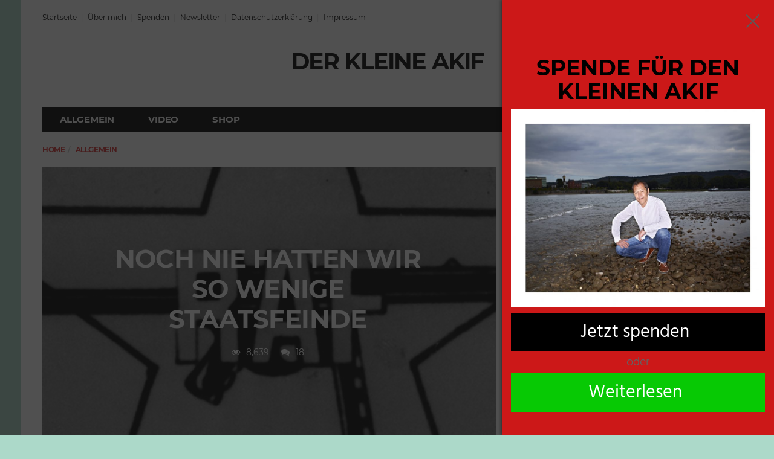

--- FILE ---
content_type: text/html; charset=UTF-8
request_url: https://der-kleine-akif.de/2022/04/24/noch-nie-hatten-wir-so-wenige-staatsfeinde/
body_size: 59141
content:
<!DOCTYPE html> <!--[if lt IE 7 ]><html class="ie ie6" lang="de"> <![endif]--> <!--[if IE 7 ]><html class="ie ie7" lang="de"> <![endif]--> <!--[if IE 8 ]><html class="ie ie8" lang="de"> <![endif]--> <!--[if (gte IE 9)|!(IE)]><!--><html lang="de"><head><meta charset="UTF-8"><meta name="viewport" content="user-scalable=yes, width=device-width, initial-scale=1.0, maximum-scale=1"> <!--[if IE]><meta http-equiv="X-UA-Compatible" content="IE=edge" /><![endif]--><link rel="pingback" href="https://der-kleine-akif.de/xmlrpc.php"><meta name='robots' content='index, follow, max-image-preview:large, max-snippet:-1, max-video-preview:-1' /><style>img:is([sizes="auto" i], [sizes^="auto," i]) { contain-intrinsic-size: 3000px 1500px }</style><title>NOCH NIE HATTEN WIR SO WENIGE STAATSFEINDE - DER KLEINE AKIF</title><link rel="canonical" href="https://der-kleine-akif.de/2022/04/24/noch-nie-hatten-wir-so-wenige-staatsfeinde/" /><meta property="og:locale" content="de_DE" /><meta property="og:type" content="article" /><meta property="og:title" content="NOCH NIE HATTEN WIR SO WENIGE STAATSFEINDE - DER KLEINE AKIF" /><meta property="og:description" content="Es gab einmal eine Zeit in diesem Lande, da wollten es einige dem Staat so richtig zeigen. Obwohl es sich bei ihnen nur um eine Handvoll Männer und Frauen (also völlig gleichberechtigt) handelte und der Staat sein Gewaltmonopol mit hunderttausendfach überlegenem Personal gegen sie durchzusetzen vermochte, schafften es diese Leute dennoch, ihn herauszufordern, unter der [&hellip;]" /><meta property="og:url" content="https://der-kleine-akif.de/2022/04/24/noch-nie-hatten-wir-so-wenige-staatsfeinde/" /><meta property="og:site_name" content="DER KLEINE AKIF" /><meta property="article:author" content="https://www.facebook.com/akif.pirincci" /><meta property="article:published_time" content="2022-04-24T17:19:53+00:00" /><meta property="article:modified_time" content="2022-04-24T20:03:21+00:00" /><meta property="og:image" content="https://der-kleine-akif.de/wp-content/uploads/2022/04/RAF.jpg" /><meta property="og:image:width" content="900" /><meta property="og:image:height" content="900" /><meta property="og:image:type" content="image/jpeg" /><meta name="author" content="Akif Pirinçci" /><meta name="twitter:card" content="summary_large_image" /><meta name="twitter:label1" content="Verfasst von" /><meta name="twitter:data1" content="Akif Pirinçci" /><meta name="twitter:label2" content="Geschätzte Lesezeit" /><meta name="twitter:data2" content="8 Minuten" /> <script type="application/ld+json" class="yoast-schema-graph">{"@context":"https://schema.org","@graph":[{"@type":"WebPage","@id":"https://der-kleine-akif.de/2022/04/24/noch-nie-hatten-wir-so-wenige-staatsfeinde/","url":"https://der-kleine-akif.de/2022/04/24/noch-nie-hatten-wir-so-wenige-staatsfeinde/","name":"NOCH NIE HATTEN WIR SO WENIGE STAATSFEINDE - DER KLEINE AKIF","isPartOf":{"@id":"https://der-kleine-akif.de/#website"},"primaryImageOfPage":{"@id":"https://der-kleine-akif.de/2022/04/24/noch-nie-hatten-wir-so-wenige-staatsfeinde/#primaryimage"},"image":{"@id":"https://der-kleine-akif.de/2022/04/24/noch-nie-hatten-wir-so-wenige-staatsfeinde/#primaryimage"},"thumbnailUrl":"https://der-kleine-akif.de/wp-content/uploads/2022/04/RAF.jpg","datePublished":"2022-04-24T17:19:53+00:00","dateModified":"2022-04-24T20:03:21+00:00","author":{"@id":"https://der-kleine-akif.de/#/schema/person/9f07157705f30e5c934d91c5c67c83d3"},"breadcrumb":{"@id":"https://der-kleine-akif.de/2022/04/24/noch-nie-hatten-wir-so-wenige-staatsfeinde/#breadcrumb"},"inLanguage":"de","potentialAction":[{"@type":"ReadAction","target":["https://der-kleine-akif.de/2022/04/24/noch-nie-hatten-wir-so-wenige-staatsfeinde/"]}]},{"@type":"ImageObject","inLanguage":"de","@id":"https://der-kleine-akif.de/2022/04/24/noch-nie-hatten-wir-so-wenige-staatsfeinde/#primaryimage","url":"https://der-kleine-akif.de/wp-content/uploads/2022/04/RAF.jpg","contentUrl":"https://der-kleine-akif.de/wp-content/uploads/2022/04/RAF.jpg","width":900,"height":900},{"@type":"BreadcrumbList","@id":"https://der-kleine-akif.de/2022/04/24/noch-nie-hatten-wir-so-wenige-staatsfeinde/#breadcrumb","itemListElement":[{"@type":"ListItem","position":1,"name":"Home","item":"https://der-kleine-akif.de/"},{"@type":"ListItem","position":2,"name":"NOCH NIE HATTEN WIR SO WENIGE STAATSFEINDE"}]},{"@type":"WebSite","@id":"https://der-kleine-akif.de/#website","url":"https://der-kleine-akif.de/","name":"DER KLEINE AKIF","description":"Er ist nicht zum Spaß hier...","potentialAction":[{"@type":"SearchAction","target":{"@type":"EntryPoint","urlTemplate":"https://der-kleine-akif.de/?s={search_term_string}"},"query-input":{"@type":"PropertyValueSpecification","valueRequired":true,"valueName":"search_term_string"}}],"inLanguage":"de"},{"@type":"Person","@id":"https://der-kleine-akif.de/#/schema/person/9f07157705f30e5c934d91c5c67c83d3","name":"Akif Pirinçci","image":{"@type":"ImageObject","inLanguage":"de","@id":"https://der-kleine-akif.de/#/schema/person/image/","url":"https://der-kleine-akif.de/wp-content/uploads/2018/05/avatar-300x300-100x100.png","contentUrl":"https://der-kleine-akif.de/wp-content/uploads/2018/05/avatar-300x300-100x100.png","caption":"Akif Pirinçci"},"description":"Pirincci schrieb schon mit drei Jahren seine Autobiographie (\"Fläschchen leer\"), die jedoch wegen drastischer Schilderungen von Fäkal- und Kotzszenen keinen Verlag fand. Mit zehn Jahren erhielt er den Literaturnobelpreis - bis man ihm sagte, daß es sich bloß um einen Telefonstreich gehandelt habe. Der vermögende Bestsellerautor, der sich nicht zu schade ist, nebenbei auch was bei der Arge abzustauben, lebt heute mit seinen sieben Frauen in Saudi-Arabien. Der leidenschaftliche Pazifist hegt für die Menschheit einen Traum: Die Atombombe ist gefallen, und alle Autoren auf der Welt sind tot - bis auf Akif Pirincci.","sameAs":["https://der-kleine-akif.de","https://www.facebook.com/akif.pirincci"],"url":"https://der-kleine-akif.de/author/akif/"}]}</script> <link rel='dns-prefetch' href='//js.stripe.com' /><link rel='dns-prefetch' href='//checkout.stripe.com' /><link rel="alternate" type="application/rss+xml" title="DER KLEINE AKIF &raquo; Feed" href="https://der-kleine-akif.de/feed/" /><link rel="alternate" type="application/rss+xml" title="DER KLEINE AKIF &raquo; Kommentar-Feed" href="https://der-kleine-akif.de/comments/feed/" /><link rel="alternate" type="application/rss+xml" title="DER KLEINE AKIF &raquo; NOCH NIE HATTEN WIR SO WENIGE STAATSFEINDE-Kommentar-Feed" href="https://der-kleine-akif.de/2022/04/24/noch-nie-hatten-wir-so-wenige-staatsfeinde/feed/" />  <script type="text/javascript">window._wpemojiSettings = {"baseUrl":"https:\/\/s.w.org\/images\/core\/emoji\/16.0.1\/72x72\/","ext":".png","svgUrl":"https:\/\/s.w.org\/images\/core\/emoji\/16.0.1\/svg\/","svgExt":".svg","source":{"wpemoji":"https:\/\/der-kleine-akif.de\/wp-includes\/js\/wp-emoji.js?ver=42560f8f7f97749d953930f670c8eb33","twemoji":"https:\/\/der-kleine-akif.de\/wp-includes\/js\/twemoji.js?ver=42560f8f7f97749d953930f670c8eb33"}};
/**
 * @output wp-includes/js/wp-emoji-loader.js
 */

/**
 * Emoji Settings as exported in PHP via _print_emoji_detection_script().
 * @typedef WPEmojiSettings
 * @type {object}
 * @property {?object} source
 * @property {?string} source.concatemoji
 * @property {?string} source.twemoji
 * @property {?string} source.wpemoji
 * @property {?boolean} DOMReady
 * @property {?Function} readyCallback
 */

/**
 * Support tests.
 * @typedef SupportTests
 * @type {object}
 * @property {?boolean} flag
 * @property {?boolean} emoji
 */

/**
 * IIFE to detect emoji support and load Twemoji if needed.
 *
 * @param {Window} window
 * @param {Document} document
 * @param {WPEmojiSettings} settings
 */
( function wpEmojiLoader( window, document, settings ) {
	if ( typeof Promise === 'undefined' ) {
		return;
	}

	var sessionStorageKey = 'wpEmojiSettingsSupports';
	var tests = [ 'flag', 'emoji' ];

	/**
	 * Checks whether the browser supports offloading to a Worker.
	 *
	 * @since 6.3.0
	 *
	 * @private
	 *
	 * @returns {boolean}
	 */
	function supportsWorkerOffloading() {
		return (
			typeof Worker !== 'undefined' &&
			typeof OffscreenCanvas !== 'undefined' &&
			typeof URL !== 'undefined' &&
			URL.createObjectURL &&
			typeof Blob !== 'undefined'
		);
	}

	/**
	 * @typedef SessionSupportTests
	 * @type {object}
	 * @property {number} timestamp
	 * @property {SupportTests} supportTests
	 */

	/**
	 * Get support tests from session.
	 *
	 * @since 6.3.0
	 *
	 * @private
	 *
	 * @returns {?SupportTests} Support tests, or null if not set or older than 1 week.
	 */
	function getSessionSupportTests() {
		try {
			/** @type {SessionSupportTests} */
			var item = JSON.parse(
				sessionStorage.getItem( sessionStorageKey )
			);
			if (
				typeof item === 'object' &&
				typeof item.timestamp === 'number' &&
				new Date().valueOf() < item.timestamp + 604800 && // Note: Number is a week in seconds.
				typeof item.supportTests === 'object'
			) {
				return item.supportTests;
			}
		} catch ( e ) {}
		return null;
	}

	/**
	 * Persist the supports in session storage.
	 *
	 * @since 6.3.0
	 *
	 * @private
	 *
	 * @param {SupportTests} supportTests Support tests.
	 */
	function setSessionSupportTests( supportTests ) {
		try {
			/** @type {SessionSupportTests} */
			var item = {
				supportTests: supportTests,
				timestamp: new Date().valueOf()
			};

			sessionStorage.setItem(
				sessionStorageKey,
				JSON.stringify( item )
			);
		} catch ( e ) {}
	}

	/**
	 * Checks if two sets of Emoji characters render the same visually.
	 *
	 * This is used to determine if the browser is rendering an emoji with multiple data points
	 * correctly. set1 is the emoji in the correct form, using a zero-width joiner. set2 is the emoji
	 * in the incorrect form, using a zero-width space. If the two sets render the same, then the browser
	 * does not support the emoji correctly.
	 *
	 * This function may be serialized to run in a Worker. Therefore, it cannot refer to variables from the containing
	 * scope. Everything must be passed by parameters.
	 *
	 * @since 4.9.0
	 *
	 * @private
	 *
	 * @param {CanvasRenderingContext2D} context 2D Context.
	 * @param {string} set1 Set of Emoji to test.
	 * @param {string} set2 Set of Emoji to test.
	 *
	 * @return {boolean} True if the two sets render the same.
	 */
	function emojiSetsRenderIdentically( context, set1, set2 ) {
		// Cleanup from previous test.
		context.clearRect( 0, 0, context.canvas.width, context.canvas.height );
		context.fillText( set1, 0, 0 );
		var rendered1 = new Uint32Array(
			context.getImageData(
				0,
				0,
				context.canvas.width,
				context.canvas.height
			).data
		);

		// Cleanup from previous test.
		context.clearRect( 0, 0, context.canvas.width, context.canvas.height );
		context.fillText( set2, 0, 0 );
		var rendered2 = new Uint32Array(
			context.getImageData(
				0,
				0,
				context.canvas.width,
				context.canvas.height
			).data
		);

		return rendered1.every( function ( rendered2Data, index ) {
			return rendered2Data === rendered2[ index ];
		} );
	}

	/**
	 * Checks if the center point of a single emoji is empty.
	 *
	 * This is used to determine if the browser is rendering an emoji with a single data point
	 * correctly. The center point of an incorrectly rendered emoji will be empty. A correctly
	 * rendered emoji will have a non-zero value at the center point.
	 *
	 * This function may be serialized to run in a Worker. Therefore, it cannot refer to variables from the containing
	 * scope. Everything must be passed by parameters.
	 *
	 * @since 6.8.2
	 *
	 * @private
	 *
	 * @param {CanvasRenderingContext2D} context 2D Context.
	 * @param {string} emoji Emoji to test.
	 *
	 * @return {boolean} True if the center point is empty.
	 */
	function emojiRendersEmptyCenterPoint( context, emoji ) {
		// Cleanup from previous test.
		context.clearRect( 0, 0, context.canvas.width, context.canvas.height );
		context.fillText( emoji, 0, 0 );

		// Test if the center point (16, 16) is empty (0,0,0,0).
		var centerPoint = context.getImageData(16, 16, 1, 1);
		for ( var i = 0; i < centerPoint.data.length; i++ ) {
			if ( centerPoint.data[ i ] !== 0 ) {
				// Stop checking the moment it's known not to be empty.
				return false;
			}
		}

		return true;
	}

	/**
	 * Determines if the browser properly renders Emoji that Twemoji can supplement.
	 *
	 * This function may be serialized to run in a Worker. Therefore, it cannot refer to variables from the containing
	 * scope. Everything must be passed by parameters.
	 *
	 * @since 4.2.0
	 *
	 * @private
	 *
	 * @param {CanvasRenderingContext2D} context 2D Context.
	 * @param {string} type Whether to test for support of "flag" or "emoji".
	 * @param {Function} emojiSetsRenderIdentically Reference to emojiSetsRenderIdentically function, needed due to minification.
	 * @param {Function} emojiRendersEmptyCenterPoint Reference to emojiRendersEmptyCenterPoint function, needed due to minification.
	 *
	 * @return {boolean} True if the browser can render emoji, false if it cannot.
	 */
	function browserSupportsEmoji( context, type, emojiSetsRenderIdentically, emojiRendersEmptyCenterPoint ) {
		var isIdentical;

		switch ( type ) {
			case 'flag':
				/*
				 * Test for Transgender flag compatibility. Added in Unicode 13.
				 *
				 * To test for support, we try to render it, and compare the rendering to how it would look if
				 * the browser doesn't render it correctly (white flag emoji + transgender symbol).
				 */
				isIdentical = emojiSetsRenderIdentically(
					context,
					'\uD83C\uDFF3\uFE0F\u200D\u26A7\uFE0F', // as a zero-width joiner sequence
					'\uD83C\uDFF3\uFE0F\u200B\u26A7\uFE0F' // separated by a zero-width space
				);

				if ( isIdentical ) {
					return false;
				}

				/*
				 * Test for Sark flag compatibility. This is the least supported of the letter locale flags,
				 * so gives us an easy test for full support.
				 *
				 * To test for support, we try to render it, and compare the rendering to how it would look if
				 * the browser doesn't render it correctly ([C] + [Q]).
				 */
				isIdentical = emojiSetsRenderIdentically(
					context,
					'\uD83C\uDDE8\uD83C\uDDF6', // as the sequence of two code points
					'\uD83C\uDDE8\u200B\uD83C\uDDF6' // as the two code points separated by a zero-width space
				);

				if ( isIdentical ) {
					return false;
				}

				/*
				 * Test for English flag compatibility. England is a country in the United Kingdom, it
				 * does not have a two letter locale code but rather a five letter sub-division code.
				 *
				 * To test for support, we try to render it, and compare the rendering to how it would look if
				 * the browser doesn't render it correctly (black flag emoji + [G] + [B] + [E] + [N] + [G]).
				 */
				isIdentical = emojiSetsRenderIdentically(
					context,
					// as the flag sequence
					'\uD83C\uDFF4\uDB40\uDC67\uDB40\uDC62\uDB40\uDC65\uDB40\uDC6E\uDB40\uDC67\uDB40\uDC7F',
					// with each code point separated by a zero-width space
					'\uD83C\uDFF4\u200B\uDB40\uDC67\u200B\uDB40\uDC62\u200B\uDB40\uDC65\u200B\uDB40\uDC6E\u200B\uDB40\uDC67\u200B\uDB40\uDC7F'
				);

				return ! isIdentical;
			case 'emoji':
				/*
				 * Does Emoji 16.0 cause the browser to go splat?
				 *
				 * To test for Emoji 16.0 support, try to render a new emoji: Splatter.
				 *
				 * The splatter emoji is a single code point emoji. Testing for browser support
				 * required testing the center point of the emoji to see if it is empty.
				 *
				 * 0xD83E 0xDEDF (\uD83E\uDEDF) == 🫟 Splatter.
				 *
				 * When updating this test, please ensure that the emoji is either a single code point
				 * or switch to using the emojiSetsRenderIdentically function and testing with a zero-width
				 * joiner vs a zero-width space.
				 */
				var notSupported = emojiRendersEmptyCenterPoint( context, '\uD83E\uDEDF' );
				return ! notSupported;
		}

		return false;
	}

	/**
	 * Checks emoji support tests.
	 *
	 * This function may be serialized to run in a Worker. Therefore, it cannot refer to variables from the containing
	 * scope. Everything must be passed by parameters.
	 *
	 * @since 6.3.0
	 *
	 * @private
	 *
	 * @param {string[]} tests Tests.
	 * @param {Function} browserSupportsEmoji Reference to browserSupportsEmoji function, needed due to minification.
	 * @param {Function} emojiSetsRenderIdentically Reference to emojiSetsRenderIdentically function, needed due to minification.
	 * @param {Function} emojiRendersEmptyCenterPoint Reference to emojiRendersEmptyCenterPoint function, needed due to minification.
	 *
	 * @return {SupportTests} Support tests.
	 */
	function testEmojiSupports( tests, browserSupportsEmoji, emojiSetsRenderIdentically, emojiRendersEmptyCenterPoint ) {
		var canvas;
		if (
			typeof WorkerGlobalScope !== 'undefined' &&
			self instanceof WorkerGlobalScope
		) {
			canvas = new OffscreenCanvas( 300, 150 ); // Dimensions are default for HTMLCanvasElement.
		} else {
			canvas = document.createElement( 'canvas' );
		}

		var context = canvas.getContext( '2d', { willReadFrequently: true } );

		/*
		 * Chrome on OS X added native emoji rendering in M41. Unfortunately,
		 * it doesn't work when the font is bolder than 500 weight. So, we
		 * check for bold rendering support to avoid invisible emoji in Chrome.
		 */
		context.textBaseline = 'top';
		context.font = '600 32px Arial';

		var supports = {};
		tests.forEach( function ( test ) {
			supports[ test ] = browserSupportsEmoji( context, test, emojiSetsRenderIdentically, emojiRendersEmptyCenterPoint );
		} );
		return supports;
	}

	/**
	 * Adds a script to the head of the document.
	 *
	 * @ignore
	 *
	 * @since 4.2.0
	 *
	 * @param {string} src The url where the script is located.
	 *
	 * @return {void}
	 */
	function addScript( src ) {
		var script = document.createElement( 'script' );
		script.src = src;
		script.defer = true;
		document.head.appendChild( script );
	}

	settings.supports = {
		everything: true,
		everythingExceptFlag: true
	};

	// Create a promise for DOMContentLoaded since the worker logic may finish after the event has fired.
	var domReadyPromise = new Promise( function ( resolve ) {
		document.addEventListener( 'DOMContentLoaded', resolve, {
			once: true
		} );
	} );

	// Obtain the emoji support from the browser, asynchronously when possible.
	new Promise( function ( resolve ) {
		var supportTests = getSessionSupportTests();
		if ( supportTests ) {
			resolve( supportTests );
			return;
		}

		if ( supportsWorkerOffloading() ) {
			try {
				// Note that the functions are being passed as arguments due to minification.
				var workerScript =
					'postMessage(' +
					testEmojiSupports.toString() +
					'(' +
					[
						JSON.stringify( tests ),
						browserSupportsEmoji.toString(),
						emojiSetsRenderIdentically.toString(),
						emojiRendersEmptyCenterPoint.toString()
					].join( ',' ) +
					'));';
				var blob = new Blob( [ workerScript ], {
					type: 'text/javascript'
				} );
				var worker = new Worker( URL.createObjectURL( blob ), { name: 'wpTestEmojiSupports' } );
				worker.onmessage = function ( event ) {
					supportTests = event.data;
					setSessionSupportTests( supportTests );
					worker.terminate();
					resolve( supportTests );
				};
				return;
			} catch ( e ) {}
		}

		supportTests = testEmojiSupports( tests, browserSupportsEmoji, emojiSetsRenderIdentically, emojiRendersEmptyCenterPoint );
		setSessionSupportTests( supportTests );
		resolve( supportTests );
	} )
		// Once the browser emoji support has been obtained from the session, finalize the settings.
		.then( function ( supportTests ) {
			/*
			 * Tests the browser support for flag emojis and other emojis, and adjusts the
			 * support settings accordingly.
			 */
			for ( var test in supportTests ) {
				settings.supports[ test ] = supportTests[ test ];

				settings.supports.everything =
					settings.supports.everything && settings.supports[ test ];

				if ( 'flag' !== test ) {
					settings.supports.everythingExceptFlag =
						settings.supports.everythingExceptFlag &&
						settings.supports[ test ];
				}
			}

			settings.supports.everythingExceptFlag =
				settings.supports.everythingExceptFlag &&
				! settings.supports.flag;

			// Sets DOMReady to false and assigns a ready function to settings.
			settings.DOMReady = false;
			settings.readyCallback = function () {
				settings.DOMReady = true;
			};
		} )
		.then( function () {
			return domReadyPromise;
		} )
		.then( function () {
			// When the browser can not render everything we need to load a polyfill.
			if ( ! settings.supports.everything ) {
				settings.readyCallback();

				var src = settings.source || {};

				if ( src.concatemoji ) {
					addScript( src.concatemoji );
				} else if ( src.wpemoji && src.twemoji ) {
					addScript( src.twemoji );
					addScript( src.wpemoji );
				}
			}
		} );
} )( window, document, window._wpemojiSettings );</script> <style id='wp-emoji-styles-inline-css' type='text/css'>img.wp-smiley, img.emoji {
		display: inline !important;
		border: none !important;
		box-shadow: none !important;
		height: 1em !important;
		width: 1em !important;
		margin: 0 0.07em !important;
		vertical-align: -0.1em !important;
		background: none !important;
		padding: 0 !important;
	}</style><link rel='stylesheet' id='wp-block-library-css' href='https://der-kleine-akif.de/wp-includes/css/dist/block-library/style.css?ver=42560f8f7f97749d953930f670c8eb33' type='text/css' media='all' /><style id='classic-theme-styles-inline-css' type='text/css'>/**
 * These rules are needed for backwards compatibility.
 * They should match the button element rules in the base theme.json file.
 */
.wp-block-button__link {
	color: #ffffff;
	background-color: #32373c;
	border-radius: 9999px; /* 100% causes an oval, but any explicit but really high value retains the pill shape. */

	/* This needs a low specificity so it won't override the rules from the button element if defined in theme.json. */
	box-shadow: none;
	text-decoration: none;

	/* The extra 2px are added to size solids the same as the outline versions.*/
	padding: calc(0.667em + 2px) calc(1.333em + 2px);

	font-size: 1.125em;
}

.wp-block-file__button {
	background: #32373c;
	color: #ffffff;
	text-decoration: none;
}</style><style id='global-styles-inline-css' type='text/css'>:root{--wp--preset--aspect-ratio--square: 1;--wp--preset--aspect-ratio--4-3: 4/3;--wp--preset--aspect-ratio--3-4: 3/4;--wp--preset--aspect-ratio--3-2: 3/2;--wp--preset--aspect-ratio--2-3: 2/3;--wp--preset--aspect-ratio--16-9: 16/9;--wp--preset--aspect-ratio--9-16: 9/16;--wp--preset--color--black: #000000;--wp--preset--color--cyan-bluish-gray: #abb8c3;--wp--preset--color--white: #ffffff;--wp--preset--color--pale-pink: #f78da7;--wp--preset--color--vivid-red: #cf2e2e;--wp--preset--color--luminous-vivid-orange: #ff6900;--wp--preset--color--luminous-vivid-amber: #fcb900;--wp--preset--color--light-green-cyan: #7bdcb5;--wp--preset--color--vivid-green-cyan: #00d084;--wp--preset--color--pale-cyan-blue: #8ed1fc;--wp--preset--color--vivid-cyan-blue: #0693e3;--wp--preset--color--vivid-purple: #9b51e0;--wp--preset--gradient--vivid-cyan-blue-to-vivid-purple: linear-gradient(135deg,rgba(6,147,227,1) 0%,rgb(155,81,224) 100%);--wp--preset--gradient--light-green-cyan-to-vivid-green-cyan: linear-gradient(135deg,rgb(122,220,180) 0%,rgb(0,208,130) 100%);--wp--preset--gradient--luminous-vivid-amber-to-luminous-vivid-orange: linear-gradient(135deg,rgba(252,185,0,1) 0%,rgba(255,105,0,1) 100%);--wp--preset--gradient--luminous-vivid-orange-to-vivid-red: linear-gradient(135deg,rgba(255,105,0,1) 0%,rgb(207,46,46) 100%);--wp--preset--gradient--very-light-gray-to-cyan-bluish-gray: linear-gradient(135deg,rgb(238,238,238) 0%,rgb(169,184,195) 100%);--wp--preset--gradient--cool-to-warm-spectrum: linear-gradient(135deg,rgb(74,234,220) 0%,rgb(151,120,209) 20%,rgb(207,42,186) 40%,rgb(238,44,130) 60%,rgb(251,105,98) 80%,rgb(254,248,76) 100%);--wp--preset--gradient--blush-light-purple: linear-gradient(135deg,rgb(255,206,236) 0%,rgb(152,150,240) 100%);--wp--preset--gradient--blush-bordeaux: linear-gradient(135deg,rgb(254,205,165) 0%,rgb(254,45,45) 50%,rgb(107,0,62) 100%);--wp--preset--gradient--luminous-dusk: linear-gradient(135deg,rgb(255,203,112) 0%,rgb(199,81,192) 50%,rgb(65,88,208) 100%);--wp--preset--gradient--pale-ocean: linear-gradient(135deg,rgb(255,245,203) 0%,rgb(182,227,212) 50%,rgb(51,167,181) 100%);--wp--preset--gradient--electric-grass: linear-gradient(135deg,rgb(202,248,128) 0%,rgb(113,206,126) 100%);--wp--preset--gradient--midnight: linear-gradient(135deg,rgb(2,3,129) 0%,rgb(40,116,252) 100%);--wp--preset--font-size--small: 13px;--wp--preset--font-size--medium: 20px;--wp--preset--font-size--large: 36px;--wp--preset--font-size--x-large: 42px;--wp--preset--spacing--20: 0.44rem;--wp--preset--spacing--30: 0.67rem;--wp--preset--spacing--40: 1rem;--wp--preset--spacing--50: 1.5rem;--wp--preset--spacing--60: 2.25rem;--wp--preset--spacing--70: 3.38rem;--wp--preset--spacing--80: 5.06rem;--wp--preset--shadow--natural: 6px 6px 9px rgba(0, 0, 0, 0.2);--wp--preset--shadow--deep: 12px 12px 50px rgba(0, 0, 0, 0.4);--wp--preset--shadow--sharp: 6px 6px 0px rgba(0, 0, 0, 0.2);--wp--preset--shadow--outlined: 6px 6px 0px -3px rgba(255, 255, 255, 1), 6px 6px rgba(0, 0, 0, 1);--wp--preset--shadow--crisp: 6px 6px 0px rgba(0, 0, 0, 1);}:where(.is-layout-flex){gap: 0.5em;}:where(.is-layout-grid){gap: 0.5em;}body .is-layout-flex{display: flex;}.is-layout-flex{flex-wrap: wrap;align-items: center;}.is-layout-flex > :is(*, div){margin: 0;}body .is-layout-grid{display: grid;}.is-layout-grid > :is(*, div){margin: 0;}:where(.wp-block-columns.is-layout-flex){gap: 2em;}:where(.wp-block-columns.is-layout-grid){gap: 2em;}:where(.wp-block-post-template.is-layout-flex){gap: 1.25em;}:where(.wp-block-post-template.is-layout-grid){gap: 1.25em;}.has-black-color{color: var(--wp--preset--color--black) !important;}.has-cyan-bluish-gray-color{color: var(--wp--preset--color--cyan-bluish-gray) !important;}.has-white-color{color: var(--wp--preset--color--white) !important;}.has-pale-pink-color{color: var(--wp--preset--color--pale-pink) !important;}.has-vivid-red-color{color: var(--wp--preset--color--vivid-red) !important;}.has-luminous-vivid-orange-color{color: var(--wp--preset--color--luminous-vivid-orange) !important;}.has-luminous-vivid-amber-color{color: var(--wp--preset--color--luminous-vivid-amber) !important;}.has-light-green-cyan-color{color: var(--wp--preset--color--light-green-cyan) !important;}.has-vivid-green-cyan-color{color: var(--wp--preset--color--vivid-green-cyan) !important;}.has-pale-cyan-blue-color{color: var(--wp--preset--color--pale-cyan-blue) !important;}.has-vivid-cyan-blue-color{color: var(--wp--preset--color--vivid-cyan-blue) !important;}.has-vivid-purple-color{color: var(--wp--preset--color--vivid-purple) !important;}.has-black-background-color{background-color: var(--wp--preset--color--black) !important;}.has-cyan-bluish-gray-background-color{background-color: var(--wp--preset--color--cyan-bluish-gray) !important;}.has-white-background-color{background-color: var(--wp--preset--color--white) !important;}.has-pale-pink-background-color{background-color: var(--wp--preset--color--pale-pink) !important;}.has-vivid-red-background-color{background-color: var(--wp--preset--color--vivid-red) !important;}.has-luminous-vivid-orange-background-color{background-color: var(--wp--preset--color--luminous-vivid-orange) !important;}.has-luminous-vivid-amber-background-color{background-color: var(--wp--preset--color--luminous-vivid-amber) !important;}.has-light-green-cyan-background-color{background-color: var(--wp--preset--color--light-green-cyan) !important;}.has-vivid-green-cyan-background-color{background-color: var(--wp--preset--color--vivid-green-cyan) !important;}.has-pale-cyan-blue-background-color{background-color: var(--wp--preset--color--pale-cyan-blue) !important;}.has-vivid-cyan-blue-background-color{background-color: var(--wp--preset--color--vivid-cyan-blue) !important;}.has-vivid-purple-background-color{background-color: var(--wp--preset--color--vivid-purple) !important;}.has-black-border-color{border-color: var(--wp--preset--color--black) !important;}.has-cyan-bluish-gray-border-color{border-color: var(--wp--preset--color--cyan-bluish-gray) !important;}.has-white-border-color{border-color: var(--wp--preset--color--white) !important;}.has-pale-pink-border-color{border-color: var(--wp--preset--color--pale-pink) !important;}.has-vivid-red-border-color{border-color: var(--wp--preset--color--vivid-red) !important;}.has-luminous-vivid-orange-border-color{border-color: var(--wp--preset--color--luminous-vivid-orange) !important;}.has-luminous-vivid-amber-border-color{border-color: var(--wp--preset--color--luminous-vivid-amber) !important;}.has-light-green-cyan-border-color{border-color: var(--wp--preset--color--light-green-cyan) !important;}.has-vivid-green-cyan-border-color{border-color: var(--wp--preset--color--vivid-green-cyan) !important;}.has-pale-cyan-blue-border-color{border-color: var(--wp--preset--color--pale-cyan-blue) !important;}.has-vivid-cyan-blue-border-color{border-color: var(--wp--preset--color--vivid-cyan-blue) !important;}.has-vivid-purple-border-color{border-color: var(--wp--preset--color--vivid-purple) !important;}.has-vivid-cyan-blue-to-vivid-purple-gradient-background{background: var(--wp--preset--gradient--vivid-cyan-blue-to-vivid-purple) !important;}.has-light-green-cyan-to-vivid-green-cyan-gradient-background{background: var(--wp--preset--gradient--light-green-cyan-to-vivid-green-cyan) !important;}.has-luminous-vivid-amber-to-luminous-vivid-orange-gradient-background{background: var(--wp--preset--gradient--luminous-vivid-amber-to-luminous-vivid-orange) !important;}.has-luminous-vivid-orange-to-vivid-red-gradient-background{background: var(--wp--preset--gradient--luminous-vivid-orange-to-vivid-red) !important;}.has-very-light-gray-to-cyan-bluish-gray-gradient-background{background: var(--wp--preset--gradient--very-light-gray-to-cyan-bluish-gray) !important;}.has-cool-to-warm-spectrum-gradient-background{background: var(--wp--preset--gradient--cool-to-warm-spectrum) !important;}.has-blush-light-purple-gradient-background{background: var(--wp--preset--gradient--blush-light-purple) !important;}.has-blush-bordeaux-gradient-background{background: var(--wp--preset--gradient--blush-bordeaux) !important;}.has-luminous-dusk-gradient-background{background: var(--wp--preset--gradient--luminous-dusk) !important;}.has-pale-ocean-gradient-background{background: var(--wp--preset--gradient--pale-ocean) !important;}.has-electric-grass-gradient-background{background: var(--wp--preset--gradient--electric-grass) !important;}.has-midnight-gradient-background{background: var(--wp--preset--gradient--midnight) !important;}.has-small-font-size{font-size: var(--wp--preset--font-size--small) !important;}.has-medium-font-size{font-size: var(--wp--preset--font-size--medium) !important;}.has-large-font-size{font-size: var(--wp--preset--font-size--large) !important;}.has-x-large-font-size{font-size: var(--wp--preset--font-size--x-large) !important;}
:where(.wp-block-post-template.is-layout-flex){gap: 1.25em;}:where(.wp-block-post-template.is-layout-grid){gap: 1.25em;}
:where(.wp-block-columns.is-layout-flex){gap: 2em;}:where(.wp-block-columns.is-layout-grid){gap: 2em;}
:root :where(.wp-block-pullquote){font-size: 1.5em;line-height: 1.6;}</style><link rel='stylesheet' id='fvp-frontend-css' href='https://der-kleine-akif.de/wp-content/plugins/featured-video-plus/styles/frontend.css?ver=2.3.3' type='text/css' media='all' /><link rel='stylesheet' id='bonfire-nest-css-css' href='https://der-kleine-akif.de/wp-content/plugins/nest-by-bonfire/nest.css?ver=1' type='text/css' media='all' /><style id='woocommerce-inline-inline-css' type='text/css'>.woocommerce form .form-row .required { visibility: visible; }</style><link rel='stylesheet' id='stripe-checkout-button-css' href='https://checkout.stripe.com/v3/checkout/button.css' type='text/css' media='all' /><link rel='stylesheet' id='simpay-public-css' href='https://der-kleine-akif.de/wp-content/plugins/wp-simple-pay-pro-3/includes/core/assets/css/simpay-public.min.css?ver=4.16.0.1' type='text/css' media='all' /><link rel='stylesheet' id='simpay-public-pro-css' href='https://der-kleine-akif.de/wp-content/plugins/wp-simple-pay-pro-3/includes/pro/assets/css/simpay-public-pro.min.css?ver=4.16.0.1' type='text/css' media='all' /><link rel='stylesheet' id='ppress-frontend-css' href='https://der-kleine-akif.de/wp-content/plugins/wp-user-avatar/assets/css/frontend.css?ver=4.16.7' type='text/css' media='all' /><link rel='stylesheet' id='ppress-flatpickr-css' href='https://der-kleine-akif.de/wp-content/plugins/wp-user-avatar/assets/flatpickr/flatpickr.min.css?ver=4.16.7' type='text/css' media='all' /><link rel='stylesheet' id='ppress-select2-css' href='https://der-kleine-akif.de/wp-content/plugins/wp-user-avatar/assets/select2/select2.min.css?ver=42560f8f7f97749d953930f670c8eb33' type='text/css' media='all' /><link rel='stylesheet' id='wc-gateway-ppec-frontend-css' href='https://der-kleine-akif.de/wp-content/plugins/woocommerce-gateway-paypal-express-checkout/assets/css/wc-gateway-ppec-frontend.css?ver=2.1.3' type='text/css' media='all' /><link rel='stylesheet' id='brands-styles-css' href='https://der-kleine-akif.de/wp-content/plugins/woocommerce/assets/css/brands.css?ver=10.3.7' type='text/css' media='all' /><link rel='stylesheet' id='borlabs-cookie-css' href='https://der-kleine-akif.de/wp-content/cache/borlabs-cookie/borlabs-cookie_1_de.css?ver=2.3.5-405' type='text/css' media='all' /><link rel='stylesheet' id='bootstrap-css' href='https://der-kleine-akif.de/wp-content/themes/barcelona/assets/css/bootstrap.min.css?ver=3.3.4' type='text/css' media='all' /><link rel='stylesheet' id='font-awesome-css' href='https://der-kleine-akif.de/wp-content/themes/barcelona/assets/css/font-awesome.min.css?ver=4.4.0' type='text/css' media='all' /><link rel='stylesheet' id='vs-preloader-css' href='https://der-kleine-akif.de/wp-content/themes/barcelona/assets/css/vspreloader.min.css?ver=42560f8f7f97749d953930f670c8eb33' type='text/css' media='all' /><link rel='stylesheet' id='owl-carousel-css' href='https://der-kleine-akif.de/wp-content/themes/barcelona/assets/lib/owl-carousel/assets/owl.carousel.min.css?ver=2.0.0' type='text/css' media='all' /><link rel='stylesheet' id='owl-theme-css' href='https://der-kleine-akif.de/wp-content/themes/barcelona/assets/lib/owl-carousel/assets/owl.theme.default.min.css?ver=2.0.0' type='text/css' media='all' /><link rel='stylesheet' id='jquery-boxer-css' href='https://der-kleine-akif.de/wp-content/themes/barcelona/assets/css/jquery.fs.boxer.min.css?ver=3.3.0' type='text/css' media='all' /><link rel='stylesheet' id='barcelona-stylesheet-css' href='https://der-kleine-akif.de/wp-content/themes/barcelona/style.css?ver=1.4.5' type='text/css' media='all' /><link rel='stylesheet' id='barcelona-woocommerce-stylesheet-css' href='https://der-kleine-akif.de/wp-content/themes/barcelona/woocommerce/css/woocommerce.css?ver=1.4.5' type='text/css' media='all' /><link rel='stylesheet' id='barcelona-main-child-css' href='https://der-kleine-akif.de/wp-content/themes/barcelona-child/style.css?ver=1.4.5' type='text/css' media='all' /><link rel='stylesheet' id='mailpoet_public-css' href='https://der-kleine-akif.de/wp-content/plugins/mailpoet/assets/dist/css/mailpoet-public.b1f0906e.css?ver=42560f8f7f97749d953930f670c8eb33' type='text/css' media='all' /> <script type="text/javascript" src="https://der-kleine-akif.de/wp-content/cache/autoptimize/js/autoptimize_single_16623e9f7cd802cf093c325c511a739c.js?ver=3.7.1" id="jquery-core-js"></script> <script type="text/javascript" id="fvp-frontend-js-extra">var fvpdata = {"ajaxurl":"https:\/\/der-kleine-akif.de\/wp-admin\/admin-ajax.php","nonce":"0a54390288","fitvids":"1","dynamic":"","overlay":"","opacity":"0.75","color":"b","width":"640"};</script> <script type="text/javascript" id="wc-add-to-cart-js-extra">var wc_add_to_cart_params = {"ajax_url":"\/wp-admin\/admin-ajax.php","wc_ajax_url":"\/?wc-ajax=%%endpoint%%","i18n_view_cart":"Warenkorb anzeigen","cart_url":"https:\/\/der-kleine-akif.de\/warenkorb\/","is_cart":"","cart_redirect_after_add":"no"};</script> <script type="text/javascript" id="woocommerce-js-extra">var woocommerce_params = {"ajax_url":"\/wp-admin\/admin-ajax.php","wc_ajax_url":"\/?wc-ajax=%%endpoint%%","i18n_password_show":"Passwort anzeigen","i18n_password_hide":"Passwort ausblenden"};</script> <!--[if lt IE 9]> <script type="text/javascript" src="https://der-kleine-akif.de/wp-content/themes/barcelona/assets/js/html5.js?ver=42560f8f7f97749d953930f670c8eb33" id="ie-html5-js"></script> <![endif]--><link rel="https://api.w.org/" href="https://der-kleine-akif.de/wp-json/" /><link rel="alternate" title="JSON" type="application/json" href="https://der-kleine-akif.de/wp-json/wp/v2/posts/4135" /><link rel="EditURI" type="application/rsd+xml" title="RSD" href="https://der-kleine-akif.de/xmlrpc.php?rsd" /><link rel='shortlink' href='https://der-kleine-akif.de/?p=4135' /><link rel="alternate" title="oEmbed (JSON)" type="application/json+oembed" href="https://der-kleine-akif.de/wp-json/oembed/1.0/embed?url=https%3A%2F%2Fder-kleine-akif.de%2F2022%2F04%2F24%2Fnoch-nie-hatten-wir-so-wenige-staatsfeinde%2F" /><link rel="alternate" title="oEmbed (XML)" type="text/xml+oembed" href="https://der-kleine-akif.de/wp-json/oembed/1.0/embed?url=https%3A%2F%2Fder-kleine-akif.de%2F2022%2F04%2F24%2Fnoch-nie-hatten-wir-so-wenige-staatsfeinde%2F&#038;format=xml" /> <script type="text/javascript">//
  function external_links_in_new_windows_loop() {
    if (!document.links) {
      document.links = document.getElementsByTagName('a');
    }
    var change_link = false;
    var force = '';
    var ignore = '';

    for (var t=0; t<document.links.length; t++) {
      var all_links = document.links[t];
      change_link = false;
      
      if(document.links[t].hasAttribute('onClick') == false) {
        // forced if the address starts with http (or also https), but does not link to the current domain
        if(all_links.href.search(/^http/) != -1 && all_links.href.search('der-kleine-akif.de') == -1 && all_links.href.search(/^#/) == -1) {
          // console.log('Changed ' + all_links.href);
          change_link = true;
        }
          
        if(force != '' && all_links.href.search(force) != -1) {
          // forced
          // console.log('force ' + all_links.href);
          change_link = true;
        }
        
        if(ignore != '' && all_links.href.search(ignore) != -1) {
          // console.log('ignore ' + all_links.href);
          // ignored
          change_link = false;
        }

        if(change_link == true) {
          // console.log('Changed ' + all_links.href);
          document.links[t].setAttribute('onClick', 'javascript:window.open(\'' + all_links.href.replace(/'/g, '') + '\', \'_blank\', \'noopener\'); return false;');
          document.links[t].removeAttribute('target');
        }
      }
    }
  }
  
  // Load
  function external_links_in_new_windows_load(func)
  {  
    var oldonload = window.onload;
    if (typeof window.onload != 'function'){
      window.onload = func;
    } else {
      window.onload = function(){
        oldonload();
        func();
      }
    }
  }

  external_links_in_new_windows_load(external_links_in_new_windows_loop);
  //</script> <meta name="viewport" content="width=device-width, minimum-scale=1" /><meta property="og:type" content="article" /><meta property="og:title" content="NOCH NIE HATTEN WIR SO WENIGE STAATSFEINDE" /><meta property="og:url" content="https://der-kleine-akif.de/2022/04/24/noch-nie-hatten-wir-so-wenige-staatsfeinde/" /><meta property="og:description" content="Es gab einmal eine Zeit in diesem Lande, da wollten es einige dem Staat so richtig zeigen. Obwohl es sich bei ihnen nur um eine Handvoll Männer und Frauen (also völlig gleichberechtigt) handelte un…" /><meta property="article:published_time" content="2022-04-24T17:19:53+00:00" /><meta property="article:modified_time" content="2022-04-24T20:03:21+00:00" /><meta property="og:site_name" content="DER KLEINE AKIF" /><meta property="og:image" content="https://der-kleine-akif.de/wp-content/uploads/2022/04/RAF-900x759.jpg" /><meta property="og:image:width" content="900" /><meta property="og:image:height" content="759" /><meta property="og:locale" content="de_DE" /><style type="text/css">body { font-family: Montserrat, sans-serif; }
h1,h2,h3,h4,h5,h6 { font-family: Montserrat, sans-serif; }</style><style type="text/css">.donation {
    margin-bottom: 50px;
    padding: 6px 0px 16px 9px;
    border: 1px solid #acd9c9;
    border-radius: 4px;
}

		 @media only screen and (min-width: 992px) { .sidebar-none .post-content, .sidebar-none .post-footer { width: 750px !important; } }
::-moz-selection { background-color: #f2132d; }
::selection { background-color: #f2132d; }
#page-wrapper a { color: #dd3333; }</style><noscript><style>.woocommerce-product-gallery{ opacity: 1 !important; }</style></noscript><style type="text/css">.recentcomments a{display:inline !important;padding:0 !important;margin:0 !important;}</style> <script src="https://cdn.by.wonderpush.com/sdk/1.1/wonderpush-loader.min.js" async></script> <script>window.WonderPush = window.WonderPush || [];
      {
        var initOptions = {
          webKey: "05c2b0a7cdd4433f755aaf94be77c0137599044572e3c192a2518d1c68f8f7df",
          userId: null,
          customDomain: "https://der-kleine-akif.de/wp-content/plugins/wonderpush-web-push-notifications/assets/sdk/",
          frameUrl: "wp.html",
        };
                WonderPush.push(["init", initOptions]);
      }</script> <style type="text/css" id="custom-background-css">body.custom-background { background-color: #acd9c9; }</style><style type="text/css" id="wp-custom-css">.donation .form-donation-paypal .radio-inline {
    /* display: inline-block; */
    display: block;
    float: left;
    border: 1px dotted #dd3333;
    -webkit-border-radius: 5px;
    -moz-border-radius: 5px;
    border-radius: 5px;
    color: #fff;
    font-size: 16px;
    font-weight: normal;
    padding: 5px 10px 8px 10px;
    margin: 0 10px 10px 0;
    width: 77px;
    text-align: center;
    cursor: pointer;
    line-height: 1em;
	  background: #dd3333;
}

.donation .form-donation-paypal .radio-inline input {

}

.donation {
    margin-bottom: 50px;
}

input.btn.btn-yellow {
    background: #acd9c8;
    border: none;
}

.donation .form-donation-paypal .radio-inline:hover, .donation .form-donation-paypal .radio-inline:focus, .donation .form-donation-paypal .radio-inline.active {
    background: #000000;
    color: #fff;
}

.donation .form-donation-paypal .radio-inline:hover, .donation .form-donation-paypal .radio-inline:focus, .donation .form-donation-paypal .radio-inline.active {
    background: #000000;
    color: #fff;
}

.donation .form-donation-paypal .radio-inline input {
    /* visibility: hidden; */
    /* position: absolute; */
    /* top: 0; */
    /* left: 0; */
    position: relative;
    top: -2px;
    margin-left: -6px;
}

.donation .form-donation-paypal .radio-inline:hover, .donation .form-donation-paypal .radio-inline:focus, .donation .form-donation-paypal .radio-inline.active {
    background: #000000;
    color: #fff;
}</style></head><body data-rsssl=1 class="wp-singular post-template-default single single-post postid-4135 single-format-standard custom-background wp-theme-barcelona wp-child-theme-barcelona-child theme-barcelona woocommerce-no-js boxed-layout barcelona-fimg-cl has-breadcrumb zoom-enabled"><nav class="navbar navbar-static-top navbar-dark mega-menu-dark header-style-b sticky-logo-inherit navbar-sticky has-nav-menu"><div class="navbar-inner"><div class="container"><div class="navbar-top clearfix"><div class="navbar-top-left clearfix"><ul id="menu-top-menu" class="navbar-top-menu"><li id="menu-item-1742" class="menu-item menu-item-type-custom menu-item-object-custom menu-item-home menu-item-1742"><a href="https://der-kleine-akif.de">Startseite</a></li><li id="menu-item-1660" class="menu-item menu-item-type-post_type menu-item-object-page menu-item-1660"><a href="https://der-kleine-akif.de/ueber-mich/">Über mich</a></li><li id="menu-item-1661" class="menu-item menu-item-type-post_type menu-item-object-page menu-item-1661"><a href="https://der-kleine-akif.de/spende-fuer-den-kleinen-akif/">Spenden</a></li><li id="menu-item-2767" class="menu-item menu-item-type-post_type menu-item-object-page menu-item-2767"><a href="https://der-kleine-akif.de/newsletter/">Newsletter</a></li><li id="menu-item-1749" class="menu-item menu-item-type-post_type menu-item-object-page menu-item-privacy-policy menu-item-1749"><a rel="privacy-policy" href="https://der-kleine-akif.de/datenschutz/">Datenschutzerklärung</a></li><li id="menu-item-1750" class="menu-item menu-item-type-post_type menu-item-object-page menu-item-1750"><a href="https://der-kleine-akif.de/impressum/">Impressum</a></li></ul></div><div class="navbar-top-right"><ul class="social-icons"><li><a target="_blank" href="https://www.facebook.com/akif.pirincci" title="Facebook"><span class="fa fa-facebook-official"></span></a></li><li><a target="_blank" href="https://x.com/APirincci18874" title="Twitter"><span class="fa fa-twitter"></span></a></li></ul></div></div><div class="navbar-header"> <button type="button" class="navbar-toggle collapsed" data-toggle="collapse" data-target="#navbar" aria-expanded="false"> <span class="sr-only">Menu</span> <span class="fa fa-navicon"></span> </button> <button type="button" class="navbar-search btn-search"> <span class="fa fa-search"></span> </button> <a href="https://der-kleine-akif.de/" class="navbar-logo"> <span class="logo-location-header clearfix">DER KLEINE AKIF</span> </a></div><div id="navbar" class="navbar-collapse collapse"><ul id="menu-main" class="navbar-nav nav"><li id="menu-item-1663" class="menu-item menu-item-type-taxonomy menu-item-object-category current-post-ancestor current-menu-parent current-post-parent menu-item-1663"><a href="https://der-kleine-akif.de/category/allgemein/">Allgemein</a></li><li id="menu-item-1697" class="menu-item menu-item-type-taxonomy menu-item-object-category menu-item-1697"><a href="https://der-kleine-akif.de/category/video/">Video</a></li><li id="menu-item-1686" class="menu-item menu-item-type-custom menu-item-object-custom menu-item-1686"><a href="http://der-kleine-akif.shop/">Shop</a></li><li class="search"><button class="btn btn-search"><span class="fa fa-search"></span></button></li></ul></div></div></div></nav><div id="page-wrapper"><div class="breadcrumb-wrapper"><div class="container"><ol itemscope itemtype="http://schema.org/BreadcrumbList" class="breadcrumb"><li itemprop="itemListElement" itemscope itemtype="http://schema.org/ListItem"><a itemprop="item" href="https://der-kleine-akif.de/">Home</a><meta itemprop="position" content="1" /></li><li itemprop="itemListElement" itemscope itemtype="http://schema.org/ListItem"><a href="https://der-kleine-akif.de/category/allgemein/" itemprop="item"><span itemprop="name">Allgemein</span></a><meta itemprop="position" content="2" /></li></ol></div></div><div class="container single-container"><div class="row-primary sidebar-right clearfix has-sidebar"><main id="main" class="main"><article id="post-4135" class="post-4135 post type-post status-publish format-standard has-post-thumbnail hentry category-allgemein"><header class="post-image"> <script>jQuery(document).ready(function($){ $('.fimg-inner').backstretch('https://der-kleine-akif.de/wp-content/uploads/2022/04/RAF-768x506.jpg', {fade: 600}); });</script> <div class="fimg-wrapper fimg-cl"><div class="featured-image"><div class="fimg-inner"><div class="vm-wrapper"><div class="vm-middle"><h1 class="post-title">NOCH NIE HATTEN WIR SO WENIGE STAATSFEINDE</h1><ul class="post-meta clearfix no-sep"><li class="post-views"><span class="fa fa-eye"></span>8,639</li><li class="post-comments"><span class="fa fa-comments"></span>18</li></ul></div></div></div></div></div></header><section class="post-content"><p>Es gab einmal eine Zeit in diesem Lande, da wollten es einige dem Staat so richtig zeigen. Obwohl es sich bei ihnen nur um eine Handvoll Männer und Frauen (also völlig gleichberechtigt) handelte und der Staat sein Gewaltmonopol mit hunderttausendfach überlegenem Personal gegen sie durchzusetzen vermochte, schafften es diese Leute dennoch, ihn herauszufordern, unter der politischen und wirtschaftlichen Elite und der Justiz Angst und Schrecken zu verbreiten und eine allgemeine Atmosphäre der Destabilisierung in der Gesellschaft heraufzubeschwören.</p><p>Die <em>&#8222;Rote Armee Fraktion&#8220;</em> <a href="https://de.wikipedia.org/wiki/Rote_Armee_Fraktion">(RAF)</a> und ihre Nachfolgegenerationen in den 70ern und beginnenden 80ern waren eine marxistisch-maoistische Terrorsekte, deren Ziel die Auflösung der aus ihrer Sicht irre kapitalistischen BRD zugunsten eines nebulösen, totalitär-kommunistischen Paradieses war. Ihre Bekanntmachungen (meist über sieben Ecken durch die linke Presse verbreitet) gestalteten sich als derart von ihrem Tunnelblick geprägt, mit solch einem kryptischen Marx-Sprech versehen und so trocken formuliert, daß man schon nach dem ersten Absatz aufhörte zu lesen, weil man den Text einerseits nicht verstand, andererseits dabei vor Langeweile fast umkam.</p><p>Um ihr Ziel zu erreichen, steckten diese Männer und Frauen Gebäude in Brand, legten Bomben, schossen Politiker, Finanzgrößen, Polizisten oder Zufallsopfer zu Krüppeln, entführten symbolträchtige Figuren aus der Polit-, Justiz- und Wirtschaftswelt, ermordeten sie und taten noch so einiges, damit der durch demokratische Wahlen legitimierte Staat sich nirgendwo und zu keiner Zeit mehr sicher fühlen konnte. Kurz gesagt, die Rote Armee Fraktion bestand aus Staatsfeinden par excellence.</p><p>Trotz dieser Gräueltaten flogen Andreas Baader, Karl-Heinz Dellwo, Gudrun Ensslin, Wolfgang Grams, Eva Haule, Christian Klar, Ulrike Meinhof, Brigitte Mohnhaupt, Inge Viett, Holger Meins und wie sie sonst alle hießen in verklausulierter Manier die Herzen größerer Teile damaligen Links-Intelligenzija zu. Zwar verurteilte man auch dort die barbarische Gewalt, fand jedoch das Anliegen der Terroristen irgendwie <em>&#8222;sympathisch&#8220;</em>. Deshalb wurden sie auch Sympathisanten genannt.</p><p>Der Begriff Staatsfeind ist also ambivalent. Je nachdem, aus welchem Blickwinkel man ihn betrachtet, kann ein Staatsfeind auch ein Widerstandskämpfer, ein Rebell oder ein Aktivist sein.</p><p>Die Mitglieder der Roten Armee Fraktion waren Unmenschen, kaltblütige Killer, an deren Händen viel Blut klebte, emotionslose Zombies. Aber eins waren sie sicher nicht: Maulhelden. Sie machten sich nicht der heute inflationär verwendeten und bei jedem Facebook-und-Twitter-Furz zu Echauffierungsausbrüchen führenden <em>&#8222;Haßverbrechen&#8220;</em> schuldig, sondern ließen ihren Worten tatsächlich Taten folgen. Sie waren der personifizierte und ganz praktische Haß. Wenn sie sagten, daß sie diesen oder jenen als nächsten im Visier hätten, dann kriegten sie ihn auch über kurz oder lang.</p><p>Das Unglaubliche an der RAF war, daß die Strafverfolgungsbehörden deren Personal mit Vor- und Nachnamen kannten, daß Fahndungsplakate mit Gesichtern ihrer Mitglieder auf Schritt und Tritt überall in der Republik bestplatziert hingen und daß wegen ihnen sogar eine spezielle Methode der polizeilichen Einkreisung erfunden wurde: die Rasterfahndung. Und trotzdem gelang es etlichen RAF-Mitgliedern über verblüffend lange Zeit hinweg, einigen sogar bis zum Fall der Mauer, komplett unterzutauchen. Teilweise mit freundlichem Support der damaligen DDR versteht sich. Ein paar von ihnen, so wird in Ermittlerkreisen spekuliert, leben immer noch im Untergrund.</p><p>Zum Wesen des Staatsfeinds eine kleine Zwischenbemerkung. Viele denken bestimmt, daß der islamische Terrorist heutzutage den klassischen Staatsfeind abgelöst hätte. Das ist ein Irrtum! Der islamische Terrorist oder der aus privater religiöser Überzeugung selbständig handelnde islamische Amokläufer hat nichts gegen den Staat. Im Gegenteil, er will sogar einen sehr harten und autoritären Staat, der nach Gottes Wort handelt und diejenigen züchtigt und tötet, die dies nicht tun. Der islamische Terror richtet sich gegen die westliche Lebensweise ganz allgemein, ihm sind keine komplizierten wirtschaftlichen oder politischen Theorien wie bei der RAF inne. <em>&#8222;Allahu akbar&#8220;</em> genügt ihm als Motivation.</p><p>Wir wollen uns einmal vorstellen, wie die RAF vorgegangen wäre, hätte sie zu jener Zeit unsere jetzige digitale Technologie, insbesondere Kommunikationstechnologie besessen. Der Grund für diese Spekulation ist eine Aussage von Gesundheitsminister Karl Lauterbach, die er im Zusammenhang mit den Mitte April aufgeflogenen Mitgliedern einer bundesweiten Telegram-Chatgruppe aus <em>&#8222;Reichsbürgern&#8220;</em> und radikalen Gegnern der Corona-Politik, sogenannten <em>&#8222;Querdenkern&#8220;</em>, gemacht hat. Sie hatten angeblich Sprengstoffanschläge und die Entführung Lauterbachs geplant. Bei bundesweiten Durchsuchungen wurden zuvor vier Beschuldigte festgenommen. Bundesinnenministerin Nancy Faeser (SPD) sprach von einer <em>&#8222;schwerwiegenden terroristischen Bedrohung&#8220;</em>. Lauterbach sagte dazu:</p><h1 style="text-align: center;">&#8222;Noch nie hatten wir so viele Staatsfeinde&#8220;</h1><p>Nun ist Karl Lauterbach – tja, wie soll man ihn ehrlicherweise beschreiben, ohne daß man eine Beleidigungsklage an den Hals kriegt? &#8211; ein sehr spezieller Mann und ein noch speziellerer Politiker. Er hat schon vieles gesagt, was grundfalsch, ohne Sinn und Verstand und einfach lachhaft war.</p><p>Aber in diesem Fall stimmt er hundertprozentig mit der Regierungsagenda überein, nach der hinter jedem im Suff getätigten Kommentar von irgendeinem Schwachmaten und Möchtegern-William Wallace in den sozialen Medien eine drohende Machtergreifung aus der Nazi-Ecke steckt und der <em>&#8222;Kampf gegen Rechts&#8220;</em> mit noch mehr Millionen und Milliarden Steuergeld zu finanzieren sei. Alle naselang werden irgendwelche Chat-Gruppen gesprengt, in denen sich drei Vollidioten ins Delirium steigern, wie sie bald einen Putsch bewerkstelligen würden. Sie ergehen sich dabei an An-die-Wand-stellen-Rachegelüsten und Nürnberg-2.0-Phantasien.</p><p>Daraufhin werden Wohnungen von Sondereinsatzkommandos gestürmt und, sobald darin etwas Waffenartiges, sei es auch nur ein Luftgewehr, gefunden wird, hat man in letzter Minute eine rechtsextremistische RAF zerschlagen.</p><p>Das mag Sinn ergeben oder auch nicht, und, wer weiß, bei diesen Maulhelden könnte in Zukunft tatsächlich eine Sicherung durchschmoren, wenn man es laufenließe und es nicht rechtzeitig verhinderte. Sozusagen wie man es an der Dauer und Steigerung der Lautstärke beim Gebrüll einer Affenhorde ablesen kann, wann es zum Kippunkt kommen wird und alle sich dann gegenseitig den Schädel einschlagen.</p><p>Anderseits gibt es außer solchen angeblich brandgefährlichen Telegram-Kanälen, die der rechten Radikalität Vorschub leisten sollen, so etwas wie das Zentralorgan der Antifa <em>&#8222;Indymedia.org&#8220;</em>, in dem offen und frei von der Leber weg linksextremistische Zerstörungs- und Gewalttaten vorbereitet und gefeiert werden, ohne daß ein Staatschutz sich bemüßigt fühlte, diese ungeheuerliche Echokammer der wahren Staatsfeinde lahmzulegen. In den über jeden Telegram-Schwachsinn geifernden Leitmedien kommt das Thema Indymedia sowieso nie vor.</p><p>Zurück zu der Frage, wie die RAF vorgegangen wäre, wenn sie damals schon über die heutige Kommunikationstechnologie verfügt hätte.</p><p>Hätte sie auf Telegram angekündigt <em>&#8222;Wir, das RAF-Kommando `Siegfried Hausner´, werden Hanns Martin Schleyer (von 1973 bis 1977 deutscher Arbeitgeberpräsident und seit 1977 Vorsitzender des Bundesverbandes der Deutschen Industrie) entführen und, falls die Bundesregierung nicht auf die </em>Forderung nach<em> Freilassung von elf inhaftierten RAF-Mitgliedern eingeht, ermorden&#8220;</em>? Hätte sie bei VKontakte angekündigt <em>&#8222;Wir werden bei unserer sogenannten Mai-Offensive sechs Bombenanschläge verüben, in deren Folge vermutlich vier Menschen ums Leben kommen und über 70 verletzt werden&#8220;</em>? Hätte die RAF auf GETTR verraten <em>&#8222;Wir werden durch einen unserer Scharfschützen den Präsidenten der Treuhandanstalt, Detlev Karsten Rohwedder, erschießen und seine Frau verletzen&#8220;</em>?</p><p>Wohl eher nicht. Denn die RAF bestand, wie gesagt, nicht aus Maulhelden, und Konspiration war ihr Markenzeichen.</p><p>Tatsache ist, daß vieles, von dem die RAF damals halluziniert hat, heute Wirklichkeit geworden ist, und die echten Staatsfeinde im Staate selbst sitzen. Das von der RAF propagierte Ideal des Sozialismus unterscheidet sich nur graduell vom gegenwärtigen deutschen, in dem die Bürger immer schneller und erfindungsreicher und diesmal mit großer Unterstützung der Mainstreammedien in einen Kollektivismus hineingedrängt werden. Nur die Namen und Titel haben sich geändert, die <em>&#8222;Erzählung&#8220;</em> ist eine andere.</p><p>Hieß es früher, der Kommunismus, ja, sogar der Pol-Pot-Kommunismus müsse kommen, damit ein jeder ausbeutungsfrei und ohne den bösen Konsumterror leben könne, so wird die freiwillige Verarmung und der sukzessive Wohlstandsverlust durch immer neue vermeintliche Krisen wie Klima-Apokalypse, Pandemien und eine eingebildete Bußpflicht gegenüber kulturfremden Ethnien gerechtfertigt. Die Sympathisanten der RAF und deren Kinder und Enkelkinder im Geiste bekleiden heute hohe Regierungsämter und handeln ganz im Sinne ihrer einstigen Idole: Die RAF hätte Bauklötze gestaunt.</p><p>Die inflationär vielen Staatsfeinde, von denen Karl Lauterbach rumspinnt, also jene vom Kaliber der RAF, existieren nur in seiner wirren Phantasie. Vielmehr handelt es sich bei der heutigen Staatsfeindlichkeit um virtuelle Onanie der Gewalt, um Meckern auf Verschwörungstheorie-Niveau und das sich Auskotzen von Hilflosen und Ohnmächtigen. Alle Gewalt geht heutzutage vom Staat aus. Die RAF hat also ihr Ziel indirekt erreicht. Und noch nie hatten wir so wenige Staatsfeinde.</p><div class="widget_text awac-wrapper"><div class="widget_text awac widget custom_html-3"><div class="textwidget custom-html-widget"><div class="dka-donate"><div class="row"><div class="col-md-7"><h4> Hat Ihnen gefallen, der Artikel, was?</h4><p>Klar, ist ja auch vom Kleinen Akif. Es kostet aber eine Menge Zeit und Geld, solcherlei Perlen zu texten. Und den Nobelpreis für Literatur hat man ihm erst für 2029 versprochen. Deshalb spenden Sie so wenig oder so viel Sie wollen, wenn Ihnen dieser Geniestreich gefallen hat. Wenn nicht, ist auch o.k.</p></div><div class="col-md-5"> <span class="align-middle"> <script type="text/javascript">$(document).on('click', 'radio-inline', function(){
		$(this).addClass(active)
	})</script> <div class="donation"><div style="margin: 10px 0; text-align: center;"><img decoding="async" src="https://der-kleine-akif.de/wp-content/uploads/2020/06/PayPal-Logo-100.png"></div><form action="https://www.paypal.com/cgi-bin/webscr" method="post" target="_blank" class="form-donation-paypal"> <input type="hidden" name="cmd" value="_donations"> <input type="hidden" name="business" value="akif.pirincci@netcologne.de"> <input type="hidden" name="lc" value="DE"> <input type="hidden" name="item_name" value="DER KLEINE AKIF"> <input type="hidden" name="currency_code" value="EUR"> <input type="hidden" name="no_note" value="0"> <input type="hidden" name="charset" value="utf-8"> <input type="hidden" name="bn" value="PP-DonationsBF:btn_donateCC_LG.gif:NonHostedGuest"><div class="form-group clear"><label class="radio-inline"> <input type="radio" value="10.00" name="amount"> 10€ </label><label class="radio-inline"> <input type="radio" value="15.00" name="amount"> 15€ </label><label class="radio-inline"> <input type="radio" value="25.00" name="amount"> 25€ </label><label class="radio-inline"> <input type="radio" value="50.00" name="amount"> 50€ </label><label class="radio-inline"> <input type="radio" value="75.00" name="amount"> 75€ </label><label class="radio-inline"> <input type="radio" value="100.00" name="amount"> 100€ </label><label class="radio-inline"> <input type="radio" value="150.00" name="amount"> 150€ </label></div> <input type="submit" name="Donate" class="btn btn-yellow" value="Jetzt spenden!"></form></div><hr /><div id="simpay-stripe_checkout-form-wrap-2079" data-id="simpay-form-2079-wrap" class="simpay-form-wrap simpay-stripe_checkout-form-wrap"><form action="" method="post" class="simpay-checkout-form simpay-form-2079 simpay-checkout-form--stripe_checkout" id="simpay-form-2079" data-simpay-form-id="2079" ><fieldset
 class="simpay-form-control simpay-plan-select-container"
 data-display-type="radio"
 style="display: none"
 ><div class="simpay-plan_select-label simpay-label-wrap"><legend class=""> Choose an amount</legend></div><div class="simpay-plan-wrapper simpay-field-wrap simpay-dropdown-wrap"><ul class="simpay-multi-plan-radio-group"><li class="simpay-price-selection-label"> <label for="simpay_dc9596d2-0689-4518-b06f-89d02b484a8a-instance-992"> <input
 type="radio" 
 id="simpay_dc9596d2-0689-4518-b06f-89d02b484a8a-instance-992"
 class="simpay-multi-sub simpay-price-option-simpay_dc9596d2-0689-4518-b06f-89d02b484a8a"
 data-price='{"instance_id":"0","product_id":"prod_JLfRblo27DJ4u2","id":"simpay_dc9596d2-0689-4518-b06f-89d02b484a8a","default":true,"required":false,"label":null,"currency":"eur","currency_symbol":"&euro;","is_zero_decimal":false,"unit_amount":1000,"unit_amount_min":100,"unit_amount_max":null,"can_recur":false,"can_recur_selected_by_default":false,"recurring":null,"line_items":null,"quantity_toggle":null,"quantity_label":null,"quantity_minimum":null,"quantity_maximum":null,"recurring_amount_toggle_label":null,"__unstable_unsaved":null,"generated_label":"ab &euro;1,00","simplified_label":"&euro;1,00","currency_min_amount":100}'
 name="simpay_price"
 checked='checked' 
 value="simpay_dc9596d2-0689-4518-b06f-89d02b484a8a"
 data-plan-id="simpay_dc9596d2-0689-4518-b06f-89d02b484a8a"
 data-plan-amount="10" 
 /> ab &euro;1,00 </label></li></ul></div></fieldset><div
 class="
 simpay-form-control
 simpay-custom-amount-container"
 ><div class="simpay-custom_amount-label simpay-label-wrap"> <label for="simpay-form-2079-field-2" class="screen-reader-text"> custom_amount </label></div><div class="simpay-custom-amount-wrap simpay-field-wrap"> <span class="simpay-currency-symbol simpay-currency-symbol-left">&euro;</span> <input
 type="tel"
 name="simpay_custom_price_amount"
 id="simpay-form-2079-field-2"
 placeholder=""
 class="simpay-amount-input simpay-custom-amount-input simpay-custom-amount-input-symbol-left"
 data-prefill-default=""
 data-placeholder=""
 /></div><div
 class="simpay-errors simpay-custom-amount-error"
 aria-live="assertive"
 aria-relevant="additions text"
 aria-atomic="true"
 ></div></div><div class="simpay-errors simpay-custom-amount-error" aria-live="assertive" aria-relevant="additions text" aria-atomic="true"></div><div class="simpay-form-control"><button id="simpay-2079-payment-button" class="simpay-btn simpay-payment-btn stripe-button-el"><span>Spende per Kreditkarte</span></button></div><div class="simpay-generic-error simpay-errors" id="simpay-form-2079-error" aria-live="assertive" aria-relevant="additions text" aria-atomic="true"></div><input type="hidden" name="simpay_form_id" value="2079" /><input type="hidden" name="simpay_amount" value="" class="simpay-amount" /><input type="hidden" name="simpay_tax_amount" value="" class="simpay-tax-amount" /><input type="hidden" id="_wpnonce" name="_wpnonce" value="7726934df4" /><input type="hidden" name="_wp_http_referer" value="/2022/04/24/noch-nie-hatten-wir-so-wenige-staatsfeinde/" /></form></div><hr /><small>Per Überweisung: <br /> Akif Pirincci<br /> IBAN: DE26 5001 0517 5448 2966 00</small> </span></div></div></div></div></div></div><div class="awac-wrapper"><div class="awac widget mailpoet_form-3"><div class="
 mailpoet_form_popup_overlay
 "></div><div
 id="mailpoet_form_2"
 class="
 mailpoet_form
 mailpoet_form_widget
 mailpoet_form_position_
 mailpoet_form_animation_
 "
 ><style type="text/css">#mailpoet_form_2 .mailpoet_form { background-color: #f0f0ed; color: #000; padding: 20px; margin-top: 20px; }
#mailpoet_form_2 .mailpoet_paragraph { line-height: 20px; }
#mailpoet_form_2 .mailpoet_segment_label, #mailpoet_form_2 .mailpoet_text_label, #mailpoet_form_2 .mailpoet_textarea_label, #mailpoet_form_2 .mailpoet_select_label, #mailpoet_form_2 .mailpoet_radio_label, #mailpoet_form_2 .mailpoet_checkbox_label, #mailpoet_form_2 .mailpoet_list_label, #mailpoet_form_2 .mailpoet_date_label { display: block; font-weight: bold; }
#mailpoet_form_2 .mailpoet_text, #mailpoet_form_2 .mailpoet_textarea, #mailpoet_form_2 .mailpoet_select, #mailpoet_form_2 .mailpoet_date_month, #mailpoet_form_2 .mailpoet_date_day, #mailpoet_form_2 .mailpoet_date_year, #mailpoet_form_2 .mailpoet_date { display: block; background-color: #fff; border: 1px solid #ddd; padding: 8px 14px; margin-bottom: 4px; font-family: inherit; font-size: 14px; vertical-align: middle; }
#mailpoet_form_2 .mailpoet_text:focus, #mailpoet_form_2 .mailpoet_textarea:focus { border: 1px solid #aaa; outline: 0; box-shadow: none !important; }
#mailpoet_form_2 .mailpoet_text, #mailpoet_form_2 .mailpoet_textarea { max-width: 350px; }
#mailpoet_form_2 .mailpoet_checkbox {  }
#mailpoet_form_2 .mailpoet_submit input {  }
#mailpoet_form_2 .mailpoet_submit { color: #fff; background: #cc1919; border-color: #cc1919; }
#mailpoet_form_2 .mailpoet_submit:hover { background: #d71414; border-color: #d71414; }
#mailpoet_form_2 .mailpoet_divider {  }
#mailpoet_form_2 .mailpoet_message {  }
#mailpoet_form_2 .mailpoet_validate_success { color: #fff; background-color: #468847; padding: 10px 26px; }
#mailpoet_form_2 .mailpoet_validate_error { color: #fff; background-color: #b94a48; padding: 10px 26px; }#mailpoet_form_2{;}#mailpoet_form_2 .mailpoet_message {margin: 0; padding: 0 20px;}#mailpoet_form_2 .mailpoet_paragraph.last {margin-bottom: 0} @media (max-width: 500px) {#mailpoet_form_2 {background-image: none;}} @media (min-width: 500px) {#mailpoet_form_2 .last .mailpoet_paragraph:last-child {margin-bottom: 0}}  @media (max-width: 500px) {#mailpoet_form_2 .mailpoet_form_column:last-child .mailpoet_paragraph:last-child {margin-bottom: 0}}</style><form
 target="_self"
 method="post"
 action="https://der-kleine-akif.de/wp-admin/admin-post.php?action=mailpoet_subscription_form"
 class="mailpoet_form mailpoet_form_form mailpoet_form_widget"
 novalidate
 data-delay=""
 data-exit-intent-enabled=""
 data-font-family=""
 data-cookie-expiration-time=""
 > <input type="hidden" name="data[form_id]" value="2" /> <input type="hidden" name="token" value="a460daac8c" /> <input type="hidden" name="api_version" value="v1" /> <input type="hidden" name="endpoint" value="subscribers" /> <input type="hidden" name="mailpoet_method" value="subscribe" /> <label class="mailpoet_hp_email_label" style="display: none !important;">Bitte dieses Feld leer lassen<input type="email" name="data[email]"/></label><div class="mailpoet_paragraph" ><h4>Erfahre als erster von den neuen "Schandtaten" des größten deutschen Autors.</h4><p>Abonniere meinen kostenlosen Newsletter, ich benachrichtigte dich bei neuen Beiträgen.</p></div><div class="mailpoet_paragraph"><label for="form_email_2" class="mailpoet_text_label"  data-automation-id="form_email_label" >E-Mail <span class="mailpoet_required" aria-hidden="true">*</span></label><input type="email" autocomplete="email" class="mailpoet_text" id="form_email_2" name="data[form_field_MDlkMTQ5ZmY0MTQ3X2VtYWls]" title="E-Mail" value="" data-automation-id="form_email" data-parsley-errors-container=".mailpoet_error_se7xj" data-parsley-required="true" required aria-required="true" data-parsley-minlength="6" data-parsley-maxlength="150" data-parsley-type-message="Dieser Wert sollte eine gültige E-Mail-Adresse sein." data-parsley-required-message="Dieses Feld wird benötigt."/><span class="mailpoet_error_se7xj"></span></div><div class="mailpoet_paragraph" ><small>* Ja, ich möchte über Neue Beiträge per E-Mail benachrichtigt werden. Die Einwilligung kann ich jederzeit per Abmeldelink im Newsletter widerrufen.</small></div><div class="mailpoet_paragraph"><input type="submit" class="mailpoet_submit" value="Ja, mehr davon!" data-automation-id="subscribe-submit-button" style="border-color:transparent;" /><span class="mailpoet_form_loading"><span class="mailpoet_bounce1"></span><span class="mailpoet_bounce2"></span><span class="mailpoet_bounce3"></span></span></div><div class="mailpoet_message"><p class="mailpoet_validate_success"
 style="display:none;"
 >Prüfe deinen Posteingang oder Spam-Ordner, um dein Abonnement zu bestätigen.</p><p class="mailpoet_validate_error"
 style="display:none;"
 ></p></div></form></div></div></div><div class="shariff" data-services="facebook%7Cvk" data-url="https%3A%2F%2Fder-kleine-akif.de%2F2022%2F04%2F24%2Fnoch-nie-hatten-wir-so-wenige-staatsfeinde%2F" data-timestamp="1650837801" data-hidezero="1" data-backendurl="https://der-kleine-akif.de/wp-json/shariff/v1/share_counts?"><ul class="shariff-buttons theme-default orientation-horizontal buttonsize-medium"><li class="shariff-button facebook shariff-nocustomcolor" style="background-color:#4273c8"><a href="https://www.facebook.com/sharer/sharer.php?u=https%3A%2F%2Fder-kleine-akif.de%2F2022%2F04%2F24%2Fnoch-nie-hatten-wir-so-wenige-staatsfeinde%2F" title="Bei Facebook teilen" aria-label="Bei Facebook teilen" role="button" rel="nofollow" class="shariff-link" style="; background-color:#3b5998; color:#fff" target="_blank"><span class="shariff-icon" style=""><svg width="32px" height="20px" xmlns="http://www.w3.org/2000/svg" viewBox="0 0 18 32"><path fill="#3b5998" d="M17.1 0.2v4.7h-2.8q-1.5 0-2.1 0.6t-0.5 1.9v3.4h5.2l-0.7 5.3h-4.5v13.6h-5.5v-13.6h-4.5v-5.3h4.5v-3.9q0-3.3 1.9-5.2t5-1.8q2.6 0 4.1 0.2z"/></svg></span><span class="shariff-text">teilen</span>&nbsp;<span data-service="facebook" style="color:#3b5998" class="shariff-count shariff-hidezero"></span>&nbsp;</a></li><li class="shariff-button twitter shariff-nocustomcolor" style="background-color:#595959"><a href="https://twitter.com/share?url=https%3A%2F%2Fder-kleine-akif.de%2F2022%2F04%2F24%2Fnoch-nie-hatten-wir-so-wenige-staatsfeinde%2F&text=NOCH%20NIE%20HATTEN%20WIR%20SO%20WENIGE%20STAATSFEINDE" title="Bei X teilen" aria-label="Bei X teilen" role="button" rel="noopener nofollow" class="shariff-link" style="; background-color:#000; color:#fff" target="_blank"><span class="shariff-icon" style=""><svg width="32px" height="20px" xmlns="http://www.w3.org/2000/svg" viewBox="0 0 24 24"><path fill="#000" d="M14.258 10.152L23.176 0h-2.113l-7.747 8.813L7.133 0H0l9.352 13.328L0 23.973h2.113l8.176-9.309 6.531 9.309h7.133zm-2.895 3.293l-.949-1.328L2.875 1.56h3.246l6.086 8.523.945 1.328 7.91 11.078h-3.246zm0 0"/></svg></span><span class="shariff-text">teilen</span>&nbsp;</a></li><li class="shariff-button vk shariff-nocustomcolor" style="background-color:#4273c8"><a href="https://vk.com/share.php?url=https%3A%2F%2Fder-kleine-akif.de%2F2022%2F04%2F24%2Fnoch-nie-hatten-wir-so-wenige-staatsfeinde%2F" title="Bei VK teilen" aria-label="Bei VK teilen" role="button" rel="noopener nofollow" class="shariff-link" style="; background-color:#527498; color:#fff" target="_blank"><span class="shariff-icon" style=""><svg width="32px" height="20px" xmlns="http://www.w3.org/2000/svg" viewBox="0 0 34 32"><path fill="#527498" d="M34.2 9.3q0.4 1.1-2.7 5.3-0.4 0.6-1.2 1.5-1.4 1.8-1.6 2.3-0.3 0.7 0.3 1.4 0.3 0.4 1.4 1.5h0l0.1 0.1q2.5 2.3 3.4 3.9 0.1 0.1 0.1 0.2t0.1 0.5 0 0.6-0.4 0.5-1.1 0.2l-4.6 0.1q-0.4 0.1-1-0.1t-0.9-0.4l-0.4-0.2q-0.5-0.4-1.2-1.1t-1.2-1.4-1.1-1-1-0.3q-0.1 0-0.1 0.1t-0.3 0.3-0.4 0.5-0.3 0.9-0.1 1.4q0 0.3-0.1 0.5t-0.1 0.3l-0.1 0.1q-0.3 0.3-0.9 0.4h-2.1q-1.3 0.1-2.6-0.3t-2.3-0.9-1.8-1.2-1.3-1l-0.4-0.4q-0.2-0.2-0.5-0.5t-1.3-1.6-1.9-2.7-2.2-3.8-2.3-4.9q-0.1-0.3-0.1-0.5t0.1-0.3l0.1-0.1q0.3-0.3 1-0.3l4.9 0q0.2 0 0.4 0.1t0.3 0.2l0.1 0.1q0.3 0.2 0.4 0.6 0.4 0.9 0.8 1.8t0.7 1.5l0.3 0.5q0.5 1.1 1 1.9t0.9 1.2 0.7 0.7 0.6 0.3 0.5-0.1q0 0 0.1-0.1t0.2-0.4 0.2-0.8 0.2-1.4 0-2.2q0-0.7-0.2-1.3t-0.2-0.8l-0.1-0.2q-0.4-0.6-1.5-0.8-0.2 0 0.1-0.4 0.3-0.3 0.7-0.5 0.9-0.5 4.3-0.4 1.5 0 2.4 0.2 0.4 0.1 0.6 0.2t0.4 0.4 0.2 0.6 0.1 0.8 0 1 0 1.3 0 1.5q0 0.2 0 0.8t0 0.9 0.1 0.7 0.2 0.7 0.4 0.4q0.1 0 0.3 0.1t0.5-0.2 0.7-0.6 0.9-1.2 1.2-1.9q1.1-1.9 1.9-4 0.1-0.2 0.2-0.3t0.2-0.2l0.1-0.1 0.1 0t0.2-0.1 0.4 0l5.1 0q0.7-0.1 1.1 0t0.6 0.3z"/></svg></span><span class="shariff-text">teilen</span>&nbsp;<span data-service="vk" style="color:#527498" class="shariff-count shariff-hidezero"></span>&nbsp;</a></li><li class="shariff-button whatsapp shariff-nocustomcolor" style="background-color:#5cbe4a"><a href="https://api.whatsapp.com/send?text=https%3A%2F%2Fder-kleine-akif.de%2F2022%2F04%2F24%2Fnoch-nie-hatten-wir-so-wenige-staatsfeinde%2F%20NOCH%20NIE%20HATTEN%20WIR%20SO%20WENIGE%20STAATSFEINDE" title="Bei Whatsapp teilen" aria-label="Bei Whatsapp teilen" role="button" rel="noopener nofollow" class="shariff-link" style="; background-color:#34af23; color:#fff" target="_blank"><span class="shariff-icon" style=""><svg width="32px" height="20px" xmlns="http://www.w3.org/2000/svg" viewBox="0 0 32 32"><path fill="#34af23" d="M17.6 17.4q0.2 0 1.7 0.8t1.6 0.9q0 0.1 0 0.3 0 0.6-0.3 1.4-0.3 0.7-1.3 1.2t-1.8 0.5q-1 0-3.4-1.1-1.7-0.8-3-2.1t-2.6-3.3q-1.3-1.9-1.3-3.5v-0.1q0.1-1.6 1.3-2.8 0.4-0.4 0.9-0.4 0.1 0 0.3 0t0.3 0q0.3 0 0.5 0.1t0.3 0.5q0.1 0.4 0.6 1.6t0.4 1.3q0 0.4-0.6 1t-0.6 0.8q0 0.1 0.1 0.3 0.6 1.3 1.8 2.4 1 0.9 2.7 1.8 0.2 0.1 0.4 0.1 0.3 0 1-0.9t0.9-0.9zM14 26.9q2.3 0 4.3-0.9t3.6-2.4 2.4-3.6 0.9-4.3-0.9-4.3-2.4-3.6-3.6-2.4-4.3-0.9-4.3 0.9-3.6 2.4-2.4 3.6-0.9 4.3q0 3.6 2.1 6.6l-1.4 4.2 4.3-1.4q2.8 1.9 6.2 1.9zM14 2.2q2.7 0 5.2 1.1t4.3 2.9 2.9 4.3 1.1 5.2-1.1 5.2-2.9 4.3-4.3 2.9-5.2 1.1q-3.5 0-6.5-1.7l-7.4 2.4 2.4-7.2q-1.9-3.2-1.9-6.9 0-2.7 1.1-5.2t2.9-4.3 4.3-2.9 5.2-1.1z"/></svg></span><span class="shariff-text">teilen</span>&nbsp;</a></li><li class="shariff-button mailto shariff-nocustomcolor" style="background-color:#a8a8a8"><a href="mailto:?body=https%3A%2F%2Fder-kleine-akif.de%2F2022%2F04%2F24%2Fnoch-nie-hatten-wir-so-wenige-staatsfeinde%2F&subject=NOCH%20NIE%20HATTEN%20WIR%20SO%20WENIGE%20STAATSFEINDE" title="Per E-Mail versenden" aria-label="Per E-Mail versenden" role="button" rel="noopener nofollow" class="shariff-link" style="; background-color:#999; color:#fff"><span class="shariff-icon" style=""><svg width="32px" height="20px" xmlns="http://www.w3.org/2000/svg" viewBox="0 0 32 32"><path fill="#999" d="M32 12.7v14.2q0 1.2-0.8 2t-2 0.9h-26.3q-1.2 0-2-0.9t-0.8-2v-14.2q0.8 0.9 1.8 1.6 6.5 4.4 8.9 6.1 1 0.8 1.6 1.2t1.7 0.9 2 0.4h0.1q0.9 0 2-0.4t1.7-0.9 1.6-1.2q3-2.2 8.9-6.1 1-0.7 1.8-1.6zM32 7.4q0 1.4-0.9 2.7t-2.2 2.2q-6.7 4.7-8.4 5.8-0.2 0.1-0.7 0.5t-1 0.7-0.9 0.6-1.1 0.5-0.9 0.2h-0.1q-0.4 0-0.9-0.2t-1.1-0.5-0.9-0.6-1-0.7-0.7-0.5q-1.6-1.1-4.7-3.2t-3.6-2.6q-1.1-0.7-2.1-2t-1-2.5q0-1.4 0.7-2.3t2.1-0.9h26.3q1.2 0 2 0.8t0.9 2z"/></svg></span><span class="shariff-text">E-Mail</span>&nbsp;</a></li><li class="shariff-button paypalme shariff-nocustomcolor" style="background-color:#0285d2"><a href="https://www.paypal.me/Pirincci" title="Spenden mit PayPal" aria-label="Spenden mit PayPal" role="button" rel="noopener nofollow" class="shariff-link" style="; background-color:#009cde; color:#fff" target="_blank"><span class="shariff-icon" style=""><svg width="32px" height="20px" xmlns="http://www.w3.org/2000/svg" viewBox="0 0 32 32"><path fill="#009cde" d="M19.9 8q0-2.8-4.2-2.8h-1.2q-0.6 0-1.1 0.4t-0.6 0.9l-1.1 4.9q0 0.1 0 0.3 0 0.4 0.3 0.7t0.7 0.3h0.9q1.2 0 2.3-0.2t2-0.7 1.5-1.5 0.5-2.3zM30.6 10.7q0 4.7-3.9 7.6-3.9 2.9-10.9 2.9h-1.1q-0.6 0-1.1 0.4t-0.6 0.9l-1.3 5.6q-0.1 0.6-0.7 1.1t-1.2 0.5h-3.8q-0.6 0-0.9-0.4t-0.4-0.9q0-0.2 0.2-1.2h2.7q0.6 0 1.1-0.4t0.7-1l1.3-5.6q0.1-0.6 0.7-1t1.1-0.4h1.1q7 0 10.8-2.9t3.9-7.5q0-2.3-0.9-3.7 3.3 1.6 3.3 6zM27.4 7.4q0 4.7-3.9 7.6-3.9 2.9-10.9 2.9h-1.1q-0.6 0-1.1 0.4t-0.6 0.9l-1.3 5.6q-0.1 0.6-0.7 1.1t-1.2 0.5h-3.8q-0.6 0-0.9-0.3t-0.4-0.9q0-0.1 0-0.4l5.4-23.2q0.1-0.6 0.7-1.1t1.2-0.5h7.9q1.2 0 2.2 0.1t2.2 0.3 2 0.5 1.7 0.9 1.4 1.3 0.9 1.8 0.3 2.4z"/></svg></span><span class="shariff-text">spenden</span>&nbsp;</a></li><li class="shariff-button printer shariff-nocustomcolor" style="background-color:#a8a8a8"><a href="javascript:window.print()" title="drucken" aria-label="drucken" role="button" rel="noopener nofollow" class="shariff-link" style="; background-color:#999; color:#fff"><span class="shariff-icon" style=""><svg width="32px" height="20px" xmlns="http://www.w3.org/2000/svg" viewBox="0 0 30 32"><path fill="#999" d="M6.8 27.4h16v-4.6h-16v4.6zM6.8 16h16v-6.8h-2.8q-0.7 0-1.2-0.5t-0.5-1.2v-2.8h-11.4v11.4zM27.4 17.2q0-0.5-0.3-0.8t-0.8-0.4-0.8 0.4-0.3 0.8 0.3 0.8 0.8 0.3 0.8-0.3 0.3-0.8zM29.7 17.2v7.4q0 0.2-0.2 0.4t-0.4 0.2h-4v2.8q0 0.7-0.5 1.2t-1.2 0.5h-17.2q-0.7 0-1.2-0.5t-0.5-1.2v-2.8h-4q-0.2 0-0.4-0.2t-0.2-0.4v-7.4q0-1.4 1-2.4t2.4-1h1.2v-9.7q0-0.7 0.5-1.2t1.2-0.5h12q0.7 0 1.6 0.4t1.3 0.8l2.7 2.7q0.5 0.5 0.9 1.4t0.4 1.6v4.6h1.1q1.4 0 2.4 1t1 2.4z"/></svg></span><span class="shariff-text">drucken</span>&nbsp;</a></li><li class="shariff-button telegram shariff-nocustomcolor" style="background-color:#4084A6"><a href="https://telegram.me/share/url?url=https%3A%2F%2Fder-kleine-akif.de%2F2022%2F04%2F24%2Fnoch-nie-hatten-wir-so-wenige-staatsfeinde%2F&text=NOCH%20NIE%20HATTEN%20WIR%20SO%20WENIGE%20STAATSFEINDE" title="Bei Telegram teilen" aria-label="Bei Telegram teilen" role="button" rel="noopener nofollow" class="shariff-link" style="; background-color:#0088cc; color:#fff" target="_blank"><span class="shariff-icon" style=""><svg width="32px" height="20px" xmlns="http://www.w3.org/2000/svg" viewBox="0 0 32 32"><path fill="#0088cc" d="M30.8 6.5l-4.5 21.4c-.3 1.5-1.2 1.9-2.5 1.2L16.9 24l-3.3 3.2c-.4.4-.7.7-1.4.7l.5-7L25.5 9.2c.6-.5-.1-.8-.9-.3l-15.8 10L2 16.7c-1.5-.5-1.5-1.5.3-2.2L28.9 4.3c1.3-.5 2.3.3 1.9 2.2z"/></svg></span><span class="shariff-text">teilen</span>&nbsp;</a></li><li class="shariff-button threema shariff-nocustomcolor shariff-mobile" style="background-color:#4fbc24"><a href="threema://compose?text=NOCH%20NIE%20HATTEN%20WIR%20SO%20WENIGE%20STAATSFEINDE%20https%3A%2F%2Fder-kleine-akif.de%2F2022%2F04%2F24%2Fnoch-nie-hatten-wir-so-wenige-staatsfeinde%2F" title="Bei Threema teilen" aria-label="Bei Threema teilen" role="button" rel="noopener nofollow" class="shariff-link" style="; background-color:#1f1f1f; color:#fff" target="_blank"><span class="shariff-icon" style=""><svg width="32px" height="20px" xmlns="http://www.w3.org/2000/svg" viewBox="0 0 32 32"><path fill="#1f1f1f" d="M30.8 10.9c-0.3-1.4-0.9-2.6-1.8-3.8-2-2.6-5.5-4.5-9.4-5.2-1.3-0.2-1.9-0.3-3.5-0.3s-2.2 0-3.5 0.3c-4 0.7-7.4 2.6-9.4 5.2-0.9 1.2-1.5 2.4-1.8 3.8-0.1 0.5-0.2 1.2-0.2 1.6 0 0.4 0.1 1.1 0.2 1.6 0.4 1.9 1.3 3.4 2.9 5 0.8 0.8 0.8 0.8 0.7 1.3 0 0.6-0.5 1.6-1.7 3.6-0.3 0.5-0.5 0.9-0.5 0.9 0 0.1 0.1 0.1 0.5 0 0.8-0.2 2.3-0.6 5.6-1.6 1.1-0.3 1.3-0.4 2.3-0.4 0.8 0 1.1 0 2.3 0.2 1.5 0.2 3.5 0.2 4.9 0 5.1-0.6 9.3-2.9 11.4-6.3 0.5-0.9 0.9-1.8 1.1-2.8 0.1-0.5 0.2-1.1 0.2-1.6 0-0.7-0.1-1.1-0.2-1.6-0.3-1.4 0.1 0.5 0 0zM20.6 17.3c0 0.4-0.4 0.8-0.8 0.8h-7.7c-0.4 0-0.8-0.4-0.8-0.8v-4.6c0-0.4 0.4-0.8 0.8-0.8h0.2l0-1.6c0-0.9 0-1.8 0.1-2 0.1-0.6 0.6-1.2 1.1-1.7s1.1-0.7 1.9-0.8c1.8-0.3 3.7 0.7 4.2 2.2 0.1 0.3 0.1 0.7 0.1 2.1v0 1.7h0.1c0.4 0 0.8 0.4 0.8 0.8v4.6zM15.6 7.3c-0.5 0.1-0.8 0.3-1.2 0.6s-0.6 0.8-0.7 1.3c0 0.2 0 0.8 0 1.5l0 1.2h4.6v-1.3c0-1 0-1.4-0.1-1.6-0.3-1.1-1.5-1.9-2.6-1.7zM25.8 28.2c0 1.2-1 2.2-2.1 2.2s-2.1-1-2.1-2.1c0-1.2 1-2.1 2.2-2.1s2.2 1 2.2 2.2zM18.1 28.2c0 1.2-1 2.2-2.1 2.2s-2.1-1-2.1-2.1c0-1.2 1-2.1 2.2-2.1s2.2 1 2.2 2.2zM10.4 28.2c0 1.2-1 2.2-2.1 2.2s-2.1-1-2.1-2.1c0-1.2 1-2.1 2.2-2.1s2.2 1 2.2 2.2z"/></svg></span><span class="shariff-text">teilen</span>&nbsp;</a></li><li class="shariff-button xing shariff-nocustomcolor" style="background-color:#29888a"><a href="https://www.xing.com/spi/shares/new?url=https%3A%2F%2Fder-kleine-akif.de%2F2022%2F04%2F24%2Fnoch-nie-hatten-wir-so-wenige-staatsfeinde%2F" title="Bei XING teilen" aria-label="Bei XING teilen" role="button" rel="noopener nofollow" class="shariff-link" style="; background-color:#126567; color:#fff" target="_blank"><span class="shariff-icon" style=""><svg width="32px" height="20px" xmlns="http://www.w3.org/2000/svg" viewBox="0 0 25 32"><path fill="#126567" d="M10.7 11.9q-0.2 0.3-4.6 8.2-0.5 0.8-1.2 0.8h-4.3q-0.4 0-0.5-0.3t0-0.6l4.5-8q0 0 0 0l-2.9-5q-0.2-0.4 0-0.7 0.2-0.3 0.5-0.3h4.3q0.7 0 1.2 0.8zM25.1 0.4q0.2 0.3 0 0.7l-9.4 16.7 6 11q0.2 0.4 0 0.6-0.2 0.3-0.6 0.3h-4.3q-0.7 0-1.2-0.8l-6-11.1q0.3-0.6 9.5-16.8 0.4-0.8 1.2-0.8h4.3q0.4 0 0.5 0.3z"/></svg></span><span class="shariff-text">teilen</span>&nbsp;</a></li></ul></div></p></section><footer class="post-footer"><div class="author-box author-box-inverse"><div class="author-image"> <img data-del="avatar" src='https://der-kleine-akif.de/wp-content/uploads/2018/05/avatar-300x300-200x200.png' class='avatar pp-user-avatar avatar-164 photo ' height='164' width='164'/></div><div class="author-details"> <span class="author-name"> <a href="https://der-kleine-akif.de/author/akif/" rel="author"> Akif Pirinçci </a> </span> <span class="author-title"> </span><ul class="author-social list-inline"><li> <a href="https://www.facebook.com/akif.pirincci"> <span class="fa fa-facebook"></span> </a></li></ul><p class="author-desc"> Pirincci schrieb schon mit drei Jahren seine Autobiographie ("Fläschchen leer"), die jedoch wegen drastischer Schilderungen von Fäkal- und Kotzszenen keinen Verlag fand. Mit zehn Jahren erhielt er den Literaturnobelpreis - bis man ihm sagte, daß es sich bloß um einen Telefonstreich gehandelt habe. Der vermögende Bestsellerautor, der sich nicht zu schade ist, nebenbei auch was bei der Arge abzustauben, lebt heute mit seinen sieben Frauen in Saudi-Arabien. Der leidenschaftliche Pazifist hegt für die Menschheit einen Traum: Die Atombombe ist gefallen, und alle Autoren auf der Welt sind tot - bis auf Akif Pirincci.</p></div></div><div class="pagination pagination-nextprev"><div class="row posts-nav"><div class="col col-xs-6"><a href="https://der-kleine-akif.de/2022/04/15/das-deutsche-parallelum-teil-ii/" rel="prev"><span class="fa fa-angle-left"></span> DAS DEUTSCHE PARALLELUM – TEIL II</a></div><div class="col col-xs-6"><a href="https://der-kleine-akif.de/2022/05/02/stell-dir-vor-es-ist-krieg-und-aldi-hat-noch-auf/" rel="next"><span class="fa fa-angle-right"></span> STELL DIR VOR ES IST KRIEG UND ALDI HAT NOCH AUF</a></div></div></div><div id="comments"><h2 class="comments-title"> 18 Comments</h2><div class="comments-list"><div class="comment even thread-even depth-1 parent"><article id="comment-88070" class="comment-body clearfix"><div class="comment-author vcard"><div class="author-image"> <img alt='' src='https://der-kleine-akif.de/wp-content/plugins/wp-user-avatar/deprecated/wp-user-avatar/images/wpua-150x150.png' srcset='https://der-kleine-akif.de/wp-content/plugins/wp-user-avatar/deprecated/wp-user-avatar/images/wpua-300x300.png 2x' class='avatar avatar-100 photo' height='100' width='100' decoding='async'/></div> <cite class="fn">Rainer</cite> <time datetime="2022-04-24T23:30:31+02:00" class="comment-date"> <a href="https://der-kleine-akif.de/2022/04/24/noch-nie-hatten-wir-so-wenige-staatsfeinde/#comment-88070">24. April 2022</a> </time></div><div class="comment-content"> Ja, das ist leider richtig erkannt, Akif: Die ideologischen Gefolgsleute der damaligen RAF bekleiden heute Regierungsämter. Der berühmt-berüchtigte "Gang durch die Institutionen".<br /> <br /> Man wundert sich ja schon fast, dass Christian Klar noch kein Ministeramt inne hat...</div><div class="comment-meta"><ul class="clearfix"><li class="comment-reply"> <a rel="nofollow" class="comment-reply-link" href="#comment-88070" data-commentid="88070" data-postid="4135" data-belowelement="comment-88070" data-respondelement="respond" data-replyto="Auf Rainer antworten" aria-label="Auf Rainer antworten"><span class="fa fa-reply"></span></a></li><li class="comment-vote"> <button class="btn-vote btn-vote-up" data-nonce="a584e14e47" data-type="up" data-vote-type="comment" data-vote-id="88070_4135"> <span class="fa fa-thumbs-up"></span> <span class="vote-num">28</span> </button></li><li class="comment-vote"> <button class="btn-vote btn-vote-down" data-nonce="a584e14e47" data-type="down" data-vote-type="comment" data-vote-id="88070_4135"> <span class="fa fa-thumbs-down"></span> <span class="vote-num">0</span> </button></li></ul></div></article><div class="comment odd alt depth-2"><article id="comment-88190" class="comment-body clearfix"><div class="comment-author vcard"><div class="author-image"> <img alt='' src='https://der-kleine-akif.de/wp-content/plugins/wp-user-avatar/deprecated/wp-user-avatar/images/wpua-150x150.png' srcset='https://der-kleine-akif.de/wp-content/plugins/wp-user-avatar/deprecated/wp-user-avatar/images/wpua-300x300.png 2x' class='avatar avatar-100 photo' height='100' width='100' decoding='async'/></div> <cite class="fn">Martin1</cite> <time datetime="2022-05-03T04:15:35+02:00" class="comment-date"> <a href="https://der-kleine-akif.de/2022/04/24/noch-nie-hatten-wir-so-wenige-staatsfeinde/#comment-88190">3. Mai 2022</a> </time></div><div class="comment-content"> Arbeitet Christian Klar noch als Bürohilfe eines/r Bundestagsabgeordneten?<br /> <br /> Andererseits muss man aber auch sehen: er hat seine Strafe abgesessen, ist re-sozialisiert.<br /> Und ist es nicht besser, wenn Ex-Knackies arbeiten, anstatt sie bis zum Lebensende auf Sozialhilfe zu setzen?</div><div class="comment-meta"><ul class="clearfix"><li class="comment-reply"></li><li class="comment-vote"> <button class="btn-vote btn-vote-up" data-nonce="a584e14e47" data-type="up" data-vote-type="comment" data-vote-id="88190_4135"> <span class="fa fa-thumbs-up"></span> <span class="vote-num">0</span> </button></li><li class="comment-vote"> <button class="btn-vote btn-vote-down" data-nonce="a584e14e47" data-type="down" data-vote-type="comment" data-vote-id="88190_4135"> <span class="fa fa-thumbs-down"></span> <span class="vote-num">0</span> </button></li></ul></div></article></div></div><div class="comment even thread-odd thread-alt depth-1"><article id="comment-88073" class="comment-body clearfix"><div class="comment-author vcard"><div class="author-image"> <img alt='' src='https://der-kleine-akif.de/wp-content/plugins/wp-user-avatar/deprecated/wp-user-avatar/images/wpua-150x150.png' srcset='https://der-kleine-akif.de/wp-content/plugins/wp-user-avatar/deprecated/wp-user-avatar/images/wpua-300x300.png 2x' class='avatar avatar-100 photo' height='100' width='100' loading='lazy' decoding='async'/></div> <cite class="fn">Yüksel Almanci</cite> <time datetime="2022-04-25T00:32:11+02:00" class="comment-date"> <a href="https://der-kleine-akif.de/2022/04/24/noch-nie-hatten-wir-so-wenige-staatsfeinde/#comment-88073">25. April 2022</a> </time></div><div class="comment-content"> "Die RAF hätte Bauklötze gestaunt." Hihi, allerdings. Die hatten ja ihren Tunnelblick und haben wahrscheinlich nicht groß mitbekommen, daß ihre zahlreichen Genossen ausm Studium in den 70ern massenhaft in den Staatsdienst an den Unis, Schulen, Justiz und teils auch der höheren Verwaltung aufgenommen wurden.<br /> (Ein Totalversagen der Liberalen, Konservativen und echten Sozialdemokraten übrigens.)<br /> Lustiges Gedankenexperiment: Was würde ein irgendwie 1977 eingefrorener RAF-Terrorist oder -Unterstützer sagen, wenn man ihn 2022 auftaute? Würde er Typen wie Lauterbach oder Maas entführen wollen?</div><div class="comment-meta"><ul class="clearfix"><li class="comment-reply"> <a rel="nofollow" class="comment-reply-link" href="#comment-88073" data-commentid="88073" data-postid="4135" data-belowelement="comment-88073" data-respondelement="respond" data-replyto="Auf Yüksel Almanci antworten" aria-label="Auf Yüksel Almanci antworten"><span class="fa fa-reply"></span></a></li><li class="comment-vote"> <button class="btn-vote btn-vote-up" data-nonce="a584e14e47" data-type="up" data-vote-type="comment" data-vote-id="88073_4135"> <span class="fa fa-thumbs-up"></span> <span class="vote-num">19</span> </button></li><li class="comment-vote"> <button class="btn-vote btn-vote-down" data-nonce="a584e14e47" data-type="down" data-vote-type="comment" data-vote-id="88073_4135"> <span class="fa fa-thumbs-down"></span> <span class="vote-num">1</span> </button></li></ul></div></article></div><div class="comment odd alt thread-even depth-1"><article id="comment-88079" class="comment-body clearfix"><div class="comment-author vcard"><div class="author-image"> <img alt='' src='https://der-kleine-akif.de/wp-content/plugins/wp-user-avatar/deprecated/wp-user-avatar/images/wpua-150x150.png' srcset='https://der-kleine-akif.de/wp-content/plugins/wp-user-avatar/deprecated/wp-user-avatar/images/wpua-300x300.png 2x' class='avatar avatar-100 photo' height='100' width='100' loading='lazy' decoding='async'/></div> <cite class="fn">Professor_zh</cite> <time datetime="2022-04-25T07:59:41+02:00" class="comment-date"> <a href="https://der-kleine-akif.de/2022/04/24/noch-nie-hatten-wir-so-wenige-staatsfeinde/#comment-88079">25. April 2022</a> </time></div><div class="comment-content"> Hm, das könnte man auch anders sehen - wir haben so viele Staatsfeinde wie nie zuvor!<br /> <br /> Wenn man nämlich das Tun und Treiben der Politiker und der Beamterie, die ja personell ziemlich aufgebläht ist, in dem Sinne als staatsfeindlich betrachtet, daß diese Leute den Staat in eine Einrichtung umgestalten wollen, die mit dem Staat nach dem ursprünglichen Verständnis nichts mehr gemein hat, dann hat Herr Klabauterbach durchaus recht!<br /> Wie viele Lichtjahre sind wir von einem Staat entfernt, dessen oberster Repräsentant sich als dessen ersten Diener betrachtet?</div><div class="comment-meta"><ul class="clearfix"><li class="comment-reply"> <a rel="nofollow" class="comment-reply-link" href="#comment-88079" data-commentid="88079" data-postid="4135" data-belowelement="comment-88079" data-respondelement="respond" data-replyto="Auf Professor_zh antworten" aria-label="Auf Professor_zh antworten"><span class="fa fa-reply"></span></a></li><li class="comment-vote"> <button class="btn-vote btn-vote-up" data-nonce="a584e14e47" data-type="up" data-vote-type="comment" data-vote-id="88079_4135"> <span class="fa fa-thumbs-up"></span> <span class="vote-num">31</span> </button></li><li class="comment-vote"> <button class="btn-vote btn-vote-down" data-nonce="a584e14e47" data-type="down" data-vote-type="comment" data-vote-id="88079_4135"> <span class="fa fa-thumbs-down"></span> <span class="vote-num">1</span> </button></li></ul></div></article></div><div class="comment even thread-odd thread-alt depth-1 parent"><article id="comment-88081" class="comment-body clearfix"><div class="comment-author vcard"><div class="author-image"> <img alt='' src='https://der-kleine-akif.de/wp-content/plugins/wp-user-avatar/deprecated/wp-user-avatar/images/wpua-150x150.png' srcset='https://der-kleine-akif.de/wp-content/plugins/wp-user-avatar/deprecated/wp-user-avatar/images/wpua-300x300.png 2x' class='avatar avatar-100 photo' height='100' width='100' loading='lazy' decoding='async'/></div> <cite class="fn">Roland Jungnitsch</cite> <time datetime="2022-04-25T10:05:08+02:00" class="comment-date"> <a href="https://der-kleine-akif.de/2022/04/24/noch-nie-hatten-wir-so-wenige-staatsfeinde/#comment-88081">25. April 2022</a> </time></div><div class="comment-content"> Nach heutigem Stand wurde die RAF weder von Baader, Ensslin oder gar Meinhof gegründet, es war der Rechtsanwalt der 'Roten Hilfe' West-Berlin, Horst Mahler, der diese gewalttätigen Irren zusammenführte und radikalisierte. Laut Hubertus Knabe wurde die Rote Hilfe komplett von der Staatssicherheit in Ostberlin finanziert und dirigiert. Das darf man sich jetzt nicht wie eine Pfadfinder-Neigungsgruppe vorstellen, wo man mal eben Lust bekommt, eine westdeutsche Terrororganisation zu gründen, sowas passiert ausschließlich auf strikte Weisung von GANZ oben. Auch die Anwälte, die Kassiber raus und Waffen in die Zellen der Terroristen schmuggelten kamen von der 'Roten Hilfe'. Schon die erste Reise der RAF zum Ausbildungslager in Palästina (PFLP-Chef Wadi Haddad war KGB-Agent) erfolgte über Ostberlin. Welcher Kriminelle wäre denn damals auf die Idee gekommen, über einen totalitären Polizeistaat in den Nahen Osten zu Reisen, wenn er nicht absolut sicher gewesen wäre, daß er dort willkommen war? Gesichert ist, daß Topterrorist Christian Klar durch die Stasi an der Panzerfaust ausgebildet wurde, die Attentate auf Herrhausen und Rohwedder deuten sogar auf eine Ausbildung der Terroristen durch Stasi- oder NVA-Spezialkommandos hin. Die Unterbringung der RAF-Aussteiger in der DDR setze ich als bekannt voraus. Viele der ehemaligen Terroristen sind heute treue Gefolgsleute der Neo-SED aka 'Linkspartei' und man erweist auch schon mal dem verstorbenen, ehem. Verteidigungsminister der DDR die letzte Ehre bei seiner Beerdigung. Man sieht, es sitzen nicht nur die Sympathisanten der RAF in unseren Parlamenten, sondern wahrscheinlich sogar die ehemaligen Mittäter!</div><div class="comment-meta"><ul class="clearfix"><li class="comment-reply"> <a rel="nofollow" class="comment-reply-link" href="#comment-88081" data-commentid="88081" data-postid="4135" data-belowelement="comment-88081" data-respondelement="respond" data-replyto="Auf Roland Jungnitsch antworten" aria-label="Auf Roland Jungnitsch antworten"><span class="fa fa-reply"></span></a></li><li class="comment-vote"> <button class="btn-vote btn-vote-up" data-nonce="a584e14e47" data-type="up" data-vote-type="comment" data-vote-id="88081_4135"> <span class="fa fa-thumbs-up"></span> <span class="vote-num">40</span> </button></li><li class="comment-vote"> <button class="btn-vote btn-vote-down" data-nonce="a584e14e47" data-type="down" data-vote-type="comment" data-vote-id="88081_4135"> <span class="fa fa-thumbs-down"></span> <span class="vote-num">0</span> </button></li></ul></div></article><div class="comment odd alt depth-2"><article id="comment-88082" class="comment-body clearfix"><div class="comment-author vcard"><div class="author-image"> <img alt='' src='https://der-kleine-akif.de/wp-content/plugins/wp-user-avatar/deprecated/wp-user-avatar/images/wpua-150x150.png' srcset='https://der-kleine-akif.de/wp-content/plugins/wp-user-avatar/deprecated/wp-user-avatar/images/wpua-300x300.png 2x' class='avatar avatar-100 photo' height='100' width='100' loading='lazy' decoding='async'/></div> <cite class="fn">Anci Barlovits</cite> <time datetime="2022-04-25T12:46:07+02:00" class="comment-date"> <a href="https://der-kleine-akif.de/2022/04/24/noch-nie-hatten-wir-so-wenige-staatsfeinde/#comment-88082">25. April 2022</a> </time></div><div class="comment-content"> Horst Mahler wurde vom Saules zum Paulus oder umgekehrt er sitzt seit Jahren in Haft wg holocaust Leugnung. Interessant oder?</div><div class="comment-meta"><ul class="clearfix"><li class="comment-reply"></li><li class="comment-vote"> <button class="btn-vote btn-vote-up" data-nonce="a584e14e47" data-type="up" data-vote-type="comment" data-vote-id="88082_4135"> <span class="fa fa-thumbs-up"></span> <span class="vote-num">10</span> </button></li><li class="comment-vote"> <button class="btn-vote btn-vote-down" data-nonce="a584e14e47" data-type="down" data-vote-type="comment" data-vote-id="88082_4135"> <span class="fa fa-thumbs-down"></span> <span class="vote-num">2</span> </button></li></ul></div></article></div><div class="comment even depth-2"><article id="comment-88189" class="comment-body clearfix"><div class="comment-author vcard"><div class="author-image"> <img alt='' src='https://der-kleine-akif.de/wp-content/plugins/wp-user-avatar/deprecated/wp-user-avatar/images/wpua-150x150.png' srcset='https://der-kleine-akif.de/wp-content/plugins/wp-user-avatar/deprecated/wp-user-avatar/images/wpua-300x300.png 2x' class='avatar avatar-100 photo' height='100' width='100' loading='lazy' decoding='async'/></div> <cite class="fn">Martin1</cite> <time datetime="2022-05-03T04:09:09+02:00" class="comment-date"> <a href="https://der-kleine-akif.de/2022/04/24/noch-nie-hatten-wir-so-wenige-staatsfeinde/#comment-88189">3. Mai 2022</a> </time></div><div class="comment-content"> Horst Mahler ist ein politischer Gefangener der BRD!<br /> <br /> Erschreckend, dass es sowas in einem "Rechtsstaat" überhaupt gibt. Nicht Viele, aber es gibt sie: Der "Honigmann" war einer, und die ältere Frau, deren Namen ich mir nicht merken kann.<br /> Erschreckend auch der Fall Gustl Mollath in Bayern. Oder Österreich der von der Website Hartgeld.</div><div class="comment-meta"><ul class="clearfix"><li class="comment-reply"></li><li class="comment-vote"> <button class="btn-vote btn-vote-up" data-nonce="a584e14e47" data-type="up" data-vote-type="comment" data-vote-id="88189_4135"> <span class="fa fa-thumbs-up"></span> <span class="vote-num">2</span> </button></li><li class="comment-vote"> <button class="btn-vote btn-vote-down" data-nonce="a584e14e47" data-type="down" data-vote-type="comment" data-vote-id="88189_4135"> <span class="fa fa-thumbs-down"></span> <span class="vote-num">0</span> </button></li></ul></div></article></div></div><div class="comment odd alt thread-even depth-1"><article id="comment-88084" class="comment-body clearfix"><div class="comment-author vcard"><div class="author-image"> <img alt='' src='https://der-kleine-akif.de/wp-content/plugins/wp-user-avatar/deprecated/wp-user-avatar/images/wpua-150x150.png' srcset='https://der-kleine-akif.de/wp-content/plugins/wp-user-avatar/deprecated/wp-user-avatar/images/wpua-300x300.png 2x' class='avatar avatar-100 photo' height='100' width='100' loading='lazy' decoding='async'/></div> <cite class="fn">Quelle18</cite> <time datetime="2022-04-25T14:38:46+02:00" class="comment-date"> <a href="https://der-kleine-akif.de/2022/04/24/noch-nie-hatten-wir-so-wenige-staatsfeinde/#comment-88084">25. April 2022</a> </time></div><div class="comment-content"> The lack of government critics means governments are, or have become, more criminal and psychopathic suppressing and censoring their critics more systemically. A very bad sign for the public.<br /> <br /> With Corona-Covid-19 (and everything else) it all comes down to this...... "When people who are honestly mistaken learn the truth, they will either cease being mistaken, or cease being honest!" (Anonymous)<br /> <br /> Throughout your entire life you continually DECIDE to either stop being mistaken –or stop being honest– when learning the truth. Which one of the two true answers applies to YOU in terms of the Covid-19 truth? Read “The 2 Married Pink Elephants In The Historical Room –The Holocaustal Covid-19 Coronavirus Madness: A Sociological Perspective &amp; Historical Assessment Of The Covid “Phenomenon”” ... <a href="https://www.rolf-hefti.com/covid-19-coronavirus.html" target="_blank" title="https://www.rolf-hefti.com/covid-19-coronavirus.html">https://www.rolf-hefti.com/covid-19-coronavirus.html</a> <br /> <br /> "The inhumane abominations, issued by the highly credentialed professional class of psychopaths-in-control and their lauded sycophantic minions, of “No Jews Allowed” and “No Colored People Allowed” of yesterday is the “No Unvaccinated People Allowed” of today." (from cited article)<br /> <br /> ACTIVE resistance against the criminal establishments around the world will greatly increase the sooner someone TRULY understands that the ruling cabal and their minions, anywhere around the globe, are PSYCHOPATHS (see referenced article above for totally irrefutable evidence).<br /> <br /> By "TRULY understands" I mean that Hollywood flicks and the entertainment industry at large have presented a deliberately erroneous picture of psychopaths which keeps the public misinformed about what and who psychopaths really are (eg most psychopaths are not overtly violent) but they are ALWAYS exploiters, deceivers, liars, manipulators, and destroyers (the Highly Destructive Fake Covid "Pandemic" is ONE fitting example out of countless others) and therefore they are NOT people to ever respect, listen to, admire, vote for, follow and obey BUT to ACTIVELY fight and jail for life (see cited source above).<br /> <br /> ““We’re all in this together” is a tribal maxim. Even there, it’s a con, because the tribal leaders use it to enforce loyalty and submission. ... The unity of compliance.”  --- Jon Rappoport, Investigative Journalist</div><div class="comment-meta"><ul class="clearfix"><li class="comment-reply"> <a rel="nofollow" class="comment-reply-link" href="#comment-88084" data-commentid="88084" data-postid="4135" data-belowelement="comment-88084" data-respondelement="respond" data-replyto="Auf Quelle18 antworten" aria-label="Auf Quelle18 antworten"><span class="fa fa-reply"></span></a></li><li class="comment-vote"> <button class="btn-vote btn-vote-up" data-nonce="a584e14e47" data-type="up" data-vote-type="comment" data-vote-id="88084_4135"> <span class="fa fa-thumbs-up"></span> <span class="vote-num">3</span> </button></li><li class="comment-vote"> <button class="btn-vote btn-vote-down" data-nonce="a584e14e47" data-type="down" data-vote-type="comment" data-vote-id="88084_4135"> <span class="fa fa-thumbs-down"></span> <span class="vote-num">4</span> </button></li></ul></div></article></div><div class="comment even thread-odd thread-alt depth-1 parent"><article id="comment-88095" class="comment-body clearfix"><div class="comment-author vcard"><div class="author-image"> <img alt='' src='https://der-kleine-akif.de/wp-content/plugins/wp-user-avatar/deprecated/wp-user-avatar/images/wpua-150x150.png' srcset='https://der-kleine-akif.de/wp-content/plugins/wp-user-avatar/deprecated/wp-user-avatar/images/wpua-300x300.png 2x' class='avatar avatar-100 photo' height='100' width='100' loading='lazy' decoding='async'/></div> <cite class="fn">kdm</cite> <time datetime="2022-04-26T11:56:45+02:00" class="comment-date"> <a href="https://der-kleine-akif.de/2022/04/24/noch-nie-hatten-wir-so-wenige-staatsfeinde/#comment-88095">26. April 2022</a> </time></div><div class="comment-content"> Früher konnte man hier allzuoft nur Unflat lesen, deshalb nahm ich ganz schnell Abstand: das war nicht meine Sprachen und ich las hier nix mehr.<br /> <br /> Nun ist Der Kleine Akif offenbar erwachsen geworden.<br /> Schön, das noch zu erleben. <br /> Oder war's nur'n Ausrutscher, dieser treffliche Artikel hier oben, ohne Unflätigkeiten?</div><div class="comment-meta"><ul class="clearfix"><li class="comment-reply"> <a rel="nofollow" class="comment-reply-link" href="#comment-88095" data-commentid="88095" data-postid="4135" data-belowelement="comment-88095" data-respondelement="respond" data-replyto="Auf kdm antworten" aria-label="Auf kdm antworten"><span class="fa fa-reply"></span></a></li><li class="comment-vote"> <button class="btn-vote btn-vote-up" data-nonce="a584e14e47" data-type="up" data-vote-type="comment" data-vote-id="88095_4135"> <span class="fa fa-thumbs-up"></span> <span class="vote-num">3</span> </button></li><li class="comment-vote"> <button class="btn-vote btn-vote-down" data-nonce="a584e14e47" data-type="down" data-vote-type="comment" data-vote-id="88095_4135"> <span class="fa fa-thumbs-down"></span> <span class="vote-num">26</span> </button></li></ul></div></article><div class="comment odd alt depth-2"><article id="comment-88230" class="comment-body clearfix"><div class="comment-author vcard"><div class="author-image"> <img alt='' src='https://der-kleine-akif.de/wp-content/plugins/wp-user-avatar/deprecated/wp-user-avatar/images/wpua-150x150.png' srcset='https://der-kleine-akif.de/wp-content/plugins/wp-user-avatar/deprecated/wp-user-avatar/images/wpua-300x300.png 2x' class='avatar avatar-100 photo' height='100' width='100' loading='lazy' decoding='async'/></div> <cite class="fn">Ede Wolf</cite> <time datetime="2022-05-06T08:11:44+02:00" class="comment-date"> <a href="https://der-kleine-akif.de/2022/04/24/noch-nie-hatten-wir-so-wenige-staatsfeinde/#comment-88230">6. Mai 2022</a> </time></div><div class="comment-content"> Danke Papa, für das Lob! Hast du Mutti Merkel schon bescheid gegeben?</div><div class="comment-meta"><ul class="clearfix"><li class="comment-reply"></li><li class="comment-vote"> <button class="btn-vote btn-vote-up" data-nonce="a584e14e47" data-type="up" data-vote-type="comment" data-vote-id="88230_4135"> <span class="fa fa-thumbs-up"></span> <span class="vote-num">1</span> </button></li><li class="comment-vote"> <button class="btn-vote btn-vote-down" data-nonce="a584e14e47" data-type="down" data-vote-type="comment" data-vote-id="88230_4135"> <span class="fa fa-thumbs-down"></span> <span class="vote-num">0</span> </button></li></ul></div></article></div></div><div class="comment even thread-even depth-1"><article id="comment-88096" class="comment-body clearfix"><div class="comment-author vcard"><div class="author-image"> <img alt='' src='https://der-kleine-akif.de/wp-content/plugins/wp-user-avatar/deprecated/wp-user-avatar/images/wpua-150x150.png' srcset='https://der-kleine-akif.de/wp-content/plugins/wp-user-avatar/deprecated/wp-user-avatar/images/wpua-300x300.png 2x' class='avatar avatar-100 photo' height='100' width='100' loading='lazy' decoding='async'/></div> <cite class="fn">Chris</cite> <time datetime="2022-04-26T16:58:35+02:00" class="comment-date"> <a href="https://der-kleine-akif.de/2022/04/24/noch-nie-hatten-wir-so-wenige-staatsfeinde/#comment-88096">26. April 2022</a> </time></div><div class="comment-content"> Akif, vielen herzlichen Dank für Deinen grossartigen Post, denn die versüßen jeden einzelnen Tag aufs Neue . Du bist und bleibst der GRÖSSTE!!!</div><div class="comment-meta"><ul class="clearfix"><li class="comment-reply"> <a rel="nofollow" class="comment-reply-link" href="#comment-88096" data-commentid="88096" data-postid="4135" data-belowelement="comment-88096" data-respondelement="respond" data-replyto="Auf Chris antworten" aria-label="Auf Chris antworten"><span class="fa fa-reply"></span></a></li><li class="comment-vote"> <button class="btn-vote btn-vote-up" data-nonce="a584e14e47" data-type="up" data-vote-type="comment" data-vote-id="88096_4135"> <span class="fa fa-thumbs-up"></span> <span class="vote-num">16</span> </button></li><li class="comment-vote"> <button class="btn-vote btn-vote-down" data-nonce="a584e14e47" data-type="down" data-vote-type="comment" data-vote-id="88096_4135"> <span class="fa fa-thumbs-down"></span> <span class="vote-num">0</span> </button></li></ul></div></article></div><div class="comment odd alt thread-odd thread-alt depth-1"><article id="comment-88098" class="comment-body clearfix"><div class="comment-author vcard"><div class="author-image"> <img alt='' src='https://der-kleine-akif.de/wp-content/plugins/wp-user-avatar/deprecated/wp-user-avatar/images/wpua-150x150.png' srcset='https://der-kleine-akif.de/wp-content/plugins/wp-user-avatar/deprecated/wp-user-avatar/images/wpua-300x300.png 2x' class='avatar avatar-100 photo' height='100' width='100' loading='lazy' decoding='async'/></div> <cite class="fn">Gretchen</cite> <time datetime="2022-04-26T19:54:53+02:00" class="comment-date"> <a href="https://der-kleine-akif.de/2022/04/24/noch-nie-hatten-wir-so-wenige-staatsfeinde/#comment-88098">26. April 2022</a> </time></div><div class="comment-content"> ....vielmehr handelt es sich bei der heutigen Staatsfeindlichkeit , blabla ............................... um "das sich Auskotzen von Hilflosen und Ohnmächtigen" . Besser ist das nicht auszudrücken. <br /> Die Leute sind ohnmächtig vor innerem Zorn über Ihr Dauerndes missbraucht, bedroht und unterdrückt werden.</div><div class="comment-meta"><ul class="clearfix"><li class="comment-reply"> <a rel="nofollow" class="comment-reply-link" href="#comment-88098" data-commentid="88098" data-postid="4135" data-belowelement="comment-88098" data-respondelement="respond" data-replyto="Auf Gretchen antworten" aria-label="Auf Gretchen antworten"><span class="fa fa-reply"></span></a></li><li class="comment-vote"> <button class="btn-vote btn-vote-up" data-nonce="a584e14e47" data-type="up" data-vote-type="comment" data-vote-id="88098_4135"> <span class="fa fa-thumbs-up"></span> <span class="vote-num">21</span> </button></li><li class="comment-vote"> <button class="btn-vote btn-vote-down" data-nonce="a584e14e47" data-type="down" data-vote-type="comment" data-vote-id="88098_4135"> <span class="fa fa-thumbs-down"></span> <span class="vote-num">0</span> </button></li></ul></div></article></div><div class="comment even thread-even depth-1"><article id="comment-88107" class="comment-body clearfix"><div class="comment-author vcard"><div class="author-image"> <img alt='' src='https://der-kleine-akif.de/wp-content/plugins/wp-user-avatar/deprecated/wp-user-avatar/images/wpua-150x150.png' srcset='https://der-kleine-akif.de/wp-content/plugins/wp-user-avatar/deprecated/wp-user-avatar/images/wpua-300x300.png 2x' class='avatar avatar-100 photo' height='100' width='100' loading='lazy' decoding='async'/></div> <cite class="fn">Robby</cite> <time datetime="2022-04-27T08:09:33+02:00" class="comment-date"> <a href="https://der-kleine-akif.de/2022/04/24/noch-nie-hatten-wir-so-wenige-staatsfeinde/#comment-88107">27. April 2022</a> </time></div><div class="comment-content"> Wenn man die gezielte Unterwanderung aller wichtigen staatlichen Institutionen wie Verwaltung, Wissenschaft, Polizei, Militär, und vor allem natürlich der gesamte Schul-, Lehr- und Universitätsbereich und fast die gesamte zumindest großstädtische Beamtenschaft und zwar mittlerweile zu 99,9 % durch radikalste RAF-Symphis und andere Linksextremisten - man denke nur an die mg, also die marxistische gruppe, eine Studi-Kampftruppe, die sich allein rühmt mehr als 20.000 Studenten in gute Positionen in Stadtverwaltungen und Kommunalparlamenten platziert zu haben, dazu die Grünen, die vollständig aus alten K-Kadern und grünen Ökö-Kommunisten sowie Stalinisten und Maoisten gegründet wurde, - diese Gruppen haben den Staat vollständig in ihrer Hand und darf man sich nicht wundern, warum zum Beispiel so gut wie nie, niemals gegen Antifa-Banden ermittelt wird - es gibt m.W. nach überhaupt nur zwei Fälle, wo das geschah.<br /> <br /> Aber warum konnte das geschehen?<br /> <br /> Doch nur weil Rechte und Konservative aus Angst um ihren ach so guten Ruf immer und immer nur die Fresse gehalten und nix getan haben, ja nicht mal protestiert haben, - denn als "anständiger Konservativer" geht man ja nicht auf die Straße protestieren, - außerdem "bringt da ja eh nix". Klar - mit solchem antikommunistischen Personal reist man natürlich nix. <br /> <br /> Deshalb weil sich Konservative niemals ernsthaft mit Revolutionstheorien beschäftigt haben und nie ernsthaft damit, wie man politische Macht erringt und auch behält verlieren sie immer wieder - bestes Beispiel heute die AfD. Ein Trümmerhaufen.<br /> <br /> Und die Baerbocks, Merkels, Hofreiters, Roths etc lachen - und sie haben auch allen Grund aus ihrer Sicht dazu.<br /> <br /> Finis Germania.</div><div class="comment-meta"><ul class="clearfix"><li class="comment-reply"> <a rel="nofollow" class="comment-reply-link" href="#comment-88107" data-commentid="88107" data-postid="4135" data-belowelement="comment-88107" data-respondelement="respond" data-replyto="Auf Robby antworten" aria-label="Auf Robby antworten"><span class="fa fa-reply"></span></a></li><li class="comment-vote"> <button class="btn-vote btn-vote-up" data-nonce="a584e14e47" data-type="up" data-vote-type="comment" data-vote-id="88107_4135"> <span class="fa fa-thumbs-up"></span> <span class="vote-num">8</span> </button></li><li class="comment-vote"> <button class="btn-vote btn-vote-down" data-nonce="a584e14e47" data-type="down" data-vote-type="comment" data-vote-id="88107_4135"> <span class="fa fa-thumbs-down"></span> <span class="vote-num">0</span> </button></li></ul></div></article></div><div class="comment odd alt thread-odd thread-alt depth-1"><article id="comment-88108" class="comment-body clearfix"><div class="comment-author vcard"><div class="author-image"> <img alt='' src='https://der-kleine-akif.de/wp-content/plugins/wp-user-avatar/deprecated/wp-user-avatar/images/wpua-150x150.png' srcset='https://der-kleine-akif.de/wp-content/plugins/wp-user-avatar/deprecated/wp-user-avatar/images/wpua-300x300.png 2x' class='avatar avatar-100 photo' height='100' width='100' loading='lazy' decoding='async'/></div> <cite class="fn">Stéphane Rateau</cite> <time datetime="2022-04-27T09:29:11+02:00" class="comment-date"> <a href="https://der-kleine-akif.de/2022/04/24/noch-nie-hatten-wir-so-wenige-staatsfeinde/#comment-88108">27. April 2022</a> </time></div><div class="comment-content"> Ich darf hiermit der doch recht negativen Sichtweise auf die RAF respektvoll widersprechen, hat doch unser aller hochgeschätzter Bundespräsident, Herr Dr. Frank-Walter Steinmeier (FWS), eine historische Neueinordnung kommuniziert, indem er Gudrun Ensslin eine "große Frau der Weltgeschichte, die sich den Brüchen und Zumutungen ihrer jeweiligen Zeit mit großer Intelligenz, persönlicher Stärke und einem ausgeprägten Willen zur Veränderung der gesellschaftlichen als auch politischen Verhältnisse" gestellt hat. <br /> <br /> So ist es letzlich ein Verdienst der Staatssicherheit der DDR (wie Herr Jungnitsch kommentierend richtig bemerkte), dass Frau Ensslin, die in Ihrer Leistung für die Gesellschaft ansonsten vielleicht noch mit der Philosophin Hildegard von Bingen vergleichbar ist, überhaupt ihr volles Potential entfalten konnte. Die Staatssicherheit der DDR wurde ja auch - Gott sei Dank (Ups, darf man das noch sagen?) - recht früh in der DDR gegründet, um den Kampf gegen Rechts wirkunksvoll zu koordinieren. Zwischenzeitlich haben die "Rechten" die DDR zwar etwas zerzaust (nach 1989), aber das korrigieren wir ja gerade ziemlich erfolgreich.</div><div class="comment-meta"><ul class="clearfix"><li class="comment-reply"> <a rel="nofollow" class="comment-reply-link" href="#comment-88108" data-commentid="88108" data-postid="4135" data-belowelement="comment-88108" data-respondelement="respond" data-replyto="Auf Stéphane Rateau antworten" aria-label="Auf Stéphane Rateau antworten"><span class="fa fa-reply"></span></a></li><li class="comment-vote"> <button class="btn-vote btn-vote-up" data-nonce="a584e14e47" data-type="up" data-vote-type="comment" data-vote-id="88108_4135"> <span class="fa fa-thumbs-up"></span> <span class="vote-num">4</span> </button></li><li class="comment-vote"> <button class="btn-vote btn-vote-down" data-nonce="a584e14e47" data-type="down" data-vote-type="comment" data-vote-id="88108_4135"> <span class="fa fa-thumbs-down"></span> <span class="vote-num">0</span> </button></li></ul></div></article></div><div class="comment even thread-even depth-1"><article id="comment-88116" class="comment-body clearfix"><div class="comment-author vcard"><div class="author-image"> <img alt='' src='https://der-kleine-akif.de/wp-content/plugins/wp-user-avatar/deprecated/wp-user-avatar/images/wpua-150x150.png' srcset='https://der-kleine-akif.de/wp-content/plugins/wp-user-avatar/deprecated/wp-user-avatar/images/wpua-300x300.png 2x' class='avatar avatar-100 photo' height='100' width='100' loading='lazy' decoding='async'/></div> <cite class="fn">Reinhard</cite> <time datetime="2022-04-27T18:11:23+02:00" class="comment-date"> <a href="https://der-kleine-akif.de/2022/04/24/noch-nie-hatten-wir-so-wenige-staatsfeinde/#comment-88116">27. April 2022</a> </time></div><div class="comment-content"> Die Morde an Herrhausen und Rohwedder wurden einer RAF, die sich damals schon in der Aufloesung befand, in die Schuhe geschoben. Da stecken ganz andere "Staatsfeinde" dahinter. Man schaue nur, in welche Richtung sich danach die Deutsche Bank und die Treuhand entwickelt haben.</div><div class="comment-meta"><ul class="clearfix"><li class="comment-reply"> <a rel="nofollow" class="comment-reply-link" href="#comment-88116" data-commentid="88116" data-postid="4135" data-belowelement="comment-88116" data-respondelement="respond" data-replyto="Auf Reinhard antworten" aria-label="Auf Reinhard antworten"><span class="fa fa-reply"></span></a></li><li class="comment-vote"> <button class="btn-vote btn-vote-up" data-nonce="a584e14e47" data-type="up" data-vote-type="comment" data-vote-id="88116_4135"> <span class="fa fa-thumbs-up"></span> <span class="vote-num">8</span> </button></li><li class="comment-vote"> <button class="btn-vote btn-vote-down" data-nonce="a584e14e47" data-type="down" data-vote-type="comment" data-vote-id="88116_4135"> <span class="fa fa-thumbs-down"></span> <span class="vote-num">0</span> </button></li></ul></div></article></div><div class="comment odd alt thread-odd thread-alt depth-1"><article id="comment-88119" class="comment-body clearfix"><div class="comment-author vcard"><div class="author-image"> <img alt='' src='https://der-kleine-akif.de/wp-content/plugins/wp-user-avatar/deprecated/wp-user-avatar/images/wpua-150x150.png' srcset='https://der-kleine-akif.de/wp-content/plugins/wp-user-avatar/deprecated/wp-user-avatar/images/wpua-300x300.png 2x' class='avatar avatar-100 photo' height='100' width='100' loading='lazy' decoding='async'/></div> <cite class="fn">Marcus Tullius Cicero</cite> <time datetime="2022-04-28T01:14:59+02:00" class="comment-date"> <a href="https://der-kleine-akif.de/2022/04/24/noch-nie-hatten-wir-so-wenige-staatsfeinde/#comment-88119">28. April 2022</a> </time></div><div class="comment-content"> Auch ich wundere mich seit vielen Jahren, welche Dummschwätzer sich monate- oder gar jahrelang im Internet über Mordtaten unterhalten. Jeder intelligente Volksschüler weiß doch, dass nichts im Internet abhörsicher ist, Wer ausreichend Wut hat, um Leute umzubringen, macht es einfach oder er sucht sich Verbündete persönlich, was auch oft im Knast endet, weil er sich mit Polizeiagenten unterhält. Das eindeutig gefährlichste Mordwerkzeug sind Lastwägen und die kann sich jeder Depp besorgen.  Im Interesse der Freiheit wäre ich dafür, dieses Risiko zu ertragen und die gesamten paranoiden Sicherheitseinrichtungen abzuschaffen. Andererseits würde ich mit allen tatsächlichen Attentätern kurzen Prozeß machen.</div><div class="comment-meta"><ul class="clearfix"><li class="comment-reply"> <a rel="nofollow" class="comment-reply-link" href="#comment-88119" data-commentid="88119" data-postid="4135" data-belowelement="comment-88119" data-respondelement="respond" data-replyto="Auf Marcus Tullius Cicero antworten" aria-label="Auf Marcus Tullius Cicero antworten"><span class="fa fa-reply"></span></a></li><li class="comment-vote"> <button class="btn-vote btn-vote-up" data-nonce="a584e14e47" data-type="up" data-vote-type="comment" data-vote-id="88119_4135"> <span class="fa fa-thumbs-up"></span> <span class="vote-num">1</span> </button></li><li class="comment-vote"> <button class="btn-vote btn-vote-down" data-nonce="a584e14e47" data-type="down" data-vote-type="comment" data-vote-id="88119_4135"> <span class="fa fa-thumbs-down"></span> <span class="vote-num">0</span> </button></li></ul></div></article></div><div class="comment even thread-even depth-1"><article id="comment-88136" class="comment-body clearfix"><div class="comment-author vcard"><div class="author-image"> <img alt='' src='https://der-kleine-akif.de/wp-content/plugins/wp-user-avatar/deprecated/wp-user-avatar/images/wpua-150x150.png' srcset='https://der-kleine-akif.de/wp-content/plugins/wp-user-avatar/deprecated/wp-user-avatar/images/wpua-300x300.png 2x' class='avatar avatar-100 photo' height='100' width='100' loading='lazy' decoding='async'/></div> <cite class="fn">Thomas</cite> <time datetime="2022-04-29T00:06:33+02:00" class="comment-date"> <a href="https://der-kleine-akif.de/2022/04/24/noch-nie-hatten-wir-so-wenige-staatsfeinde/#comment-88136">29. April 2022</a> </time></div><div class="comment-content"> Irgendwie lässt sich immer alles auf den Konflikt Russland vs USA zurückführen. <br /> <br /> Zuerst fördert die USA im Front(Vasallen)staat BRD (ganz ähnlich wie in Südkorea) ein Wirtschaftswunder als Stachel um Fleisch des ineffizienten Kommunismus. Der andere Vasall DDR nutzt die Linksextremisten im Westen, um die BRD zu bekämpfen.<br /> <br /> Dann bricht die UdSSR zusammen, das wiedervereinte Deutschland entsteht, und die USA wechselt abrupt die Strategie, der vergrößerte Nicht- Frontstaat Deutschland muss in jeder Hinsicht geschwächt und mittelfristig abgewickelt werden, der Ex-Gegner darf nie wieder hochkommen. Und wieder werden Linksextremisten als Handlanger eingesetzt, diesmal als Regierung und nicht als Terroristen, und vom Ex-Feindbild der Linken.</div><div class="comment-meta"><ul class="clearfix"><li class="comment-reply"> <a rel="nofollow" class="comment-reply-link" href="#comment-88136" data-commentid="88136" data-postid="4135" data-belowelement="comment-88136" data-respondelement="respond" data-replyto="Auf Thomas antworten" aria-label="Auf Thomas antworten"><span class="fa fa-reply"></span></a></li><li class="comment-vote"> <button class="btn-vote btn-vote-up" data-nonce="a584e14e47" data-type="up" data-vote-type="comment" data-vote-id="88136_4135"> <span class="fa fa-thumbs-up"></span> <span class="vote-num">5</span> </button></li><li class="comment-vote"> <button class="btn-vote btn-vote-down" data-nonce="a584e14e47" data-type="down" data-vote-type="comment" data-vote-id="88136_4135"> <span class="fa fa-thumbs-down"></span> <span class="vote-num">0</span> </button></li></ul></div></article></div><div class="comment odd alt thread-odd thread-alt depth-1"><article id="comment-88187" class="comment-body clearfix"><div class="comment-author vcard"><div class="author-image"> <img alt='' src='https://der-kleine-akif.de/wp-content/plugins/wp-user-avatar/deprecated/wp-user-avatar/images/wpua-150x150.png' srcset='https://der-kleine-akif.de/wp-content/plugins/wp-user-avatar/deprecated/wp-user-avatar/images/wpua-300x300.png 2x' class='avatar avatar-100 photo' height='100' width='100' loading='lazy' decoding='async'/></div> <cite class="fn">Martin1</cite> <time datetime="2022-05-03T04:00:52+02:00" class="comment-date"> <a href="https://der-kleine-akif.de/2022/04/24/noch-nie-hatten-wir-so-wenige-staatsfeinde/#comment-88187">3. Mai 2022</a> </time></div><div class="comment-content"> Da ist ein kleiner Fehler oben im Artikel: Moslems möchten keinen "Staat".<br /> Sie möchten Kalifate! So ist es im Koran vorgegeben.</div><div class="comment-meta"><ul class="clearfix"><li class="comment-reply"> <a rel="nofollow" class="comment-reply-link" href="#comment-88187" data-commentid="88187" data-postid="4135" data-belowelement="comment-88187" data-respondelement="respond" data-replyto="Auf Martin1 antworten" aria-label="Auf Martin1 antworten"><span class="fa fa-reply"></span></a></li><li class="comment-vote"> <button class="btn-vote btn-vote-up" data-nonce="a584e14e47" data-type="up" data-vote-type="comment" data-vote-id="88187_4135"> <span class="fa fa-thumbs-up"></span> <span class="vote-num">3</span> </button></li><li class="comment-vote"> <button class="btn-vote btn-vote-down" data-nonce="a584e14e47" data-type="down" data-vote-type="comment" data-vote-id="88187_4135"> <span class="fa fa-thumbs-down"></span> <span class="vote-num">0</span> </button></li></ul></div></article></div></div><div class="comment-form-row row"><div id="respond" class="comment-respond"><h3 id="reply-title" class="comment-reply-title">Leave a Reply <small><a rel="nofollow" id="cancel-comment-reply-link" href="/2022/04/24/noch-nie-hatten-wir-so-wenige-staatsfeinde/#respond" style="display:none;">Cancel Reply</a></small></h3><form action="https://der-kleine-akif.de/wp-comments-post.php" method="post" id="commentform" class="comment-form"><div class="col-sm-12"><div class="form-group comment-form-comment"><textarea id="comment" class="form-control" name="comment" rows="10" placeholder="Comment *" required="required"></textarea></div></div><div class="col-sm-6"><div class="form-group comment-form-author"><input id="author" class="form-control" type="text" name="author" placeholder="Name *" value="" size="30" aria-required="true" required="required"></div></div><div class="col-sm-6"><div class="form-group comment-form-email"><input id="email" class="form-control" type="email" name="email" placeholder="Email *" value="" size="30" aria-required="true" required="required"></div></div><div class="col-sm-12"><div class="form-group form-submit"><button type="submit" name="submit" id="submit" class="btn btn-red-2 btn-submit-comment">Post Comment</button> <input type='hidden' name='comment_post_ID' value='4135' id='comment_post_ID' /> <input type='hidden' name='comment_parent' id='comment_parent' value='0' /></div></div><p style="display: none;"><input type="hidden" id="akismet_comment_nonce" name="akismet_comment_nonce" value="e4efb19584" /></p><p style="display: none !important;" class="akismet-fields-container" data-prefix="ak_"><label>&#916;<textarea name="ak_hp_textarea" cols="45" rows="8" maxlength="100"></textarea></label><input type="hidden" id="ak_js_1" name="ak_js" value="53"/><script>document.getElementById( "ak_js_1" ).setAttribute( "value", ( new Date() ).getTime() );</script></p></form></div></div></div></footer></article></main><aside id="sidebar" class="sidebar-sticky"><div class="sidebar-inner"><div id="barcelona-about-me-2" class="sidebar-widget barcelona-widget-about-me"><div class="widget-title"><h2 class="title">Der kleine Akif</h2></div><div class="about-me"><p class="about-image"><img src="https://der-kleine-akif.de/wp-content/uploads/2018/05/akif-pirincci-2-400x400.jpg" alt="Akif Pirinçci" /></p><h2 class="about-name">Akif Pirinçci</h2><p class="description"> Der Blog von Akif Pirinçci</p></div></div><div id="custom_html-6" class="widget_text sidebar-widget widget_custom_html"><div class="widget-title"><h2 class="title">NEUERSCHEINUNG</h2></div><div class="textwidget custom-html-widget"><a href="https://modernezeitenverlag.de/akif-pirincci/odette/" target="_blank" rel="noopener"><img class="aligncenter wp-image-3772 size-large" src="https://der-kleine-akif.de/wp-content/uploads/2021/06/Umschlag-Foto-444x683.jpg" alt="" width="444" height="683" /></a><center> <a class="btn btn-vote" href="https://modernezeitenverlag.de/akif-pirincci/odette/" target="_blank" rel="noopener">Hier bestellen</a></center></div></div><div id="mailpoet_form-2" class="sidebar-widget widget_mailpoet_form"><div class="widget-title"><h2 class="title">Immer vorn dabei</h2></div><div class="
 mailpoet_form_popup_overlay
 "></div><div
 id="mailpoet_form_1"
 class="
 mailpoet_form
 mailpoet_form_widget
 mailpoet_form_position_
 mailpoet_form_animation_
 "
 ><style type="text/css">#mailpoet_form_1 .mailpoet_form { background-color: #f0f0ed; color: #000; padding: 20px; margin-top: 20px; }
#mailpoet_form_1 .mailpoet_paragraph { line-height: 20px; }
#mailpoet_form_1 .mailpoet_segment_label, #mailpoet_form_1 .mailpoet_text_label, #mailpoet_form_1 .mailpoet_textarea_label, #mailpoet_form_1 .mailpoet_select_label, #mailpoet_form_1 .mailpoet_radio_label, #mailpoet_form_1 .mailpoet_checkbox_label, #mailpoet_form_1 .mailpoet_list_label, #mailpoet_form_1 .mailpoet_date_label { display: block; font-weight: bold; }
#mailpoet_form_1 .mailpoet_text, #mailpoet_form_1 .mailpoet_textarea, #mailpoet_form_1 .mailpoet_select, #mailpoet_form_1 .mailpoet_date_month, #mailpoet_form_1 .mailpoet_date_day, #mailpoet_form_1 .mailpoet_date_year, #mailpoet_form_1 .mailpoet_date { display: block; background-color: #fff; border: 1px solid #ddd; padding: 8px 14px; margin-bottom: 4px; font-family: inherit; font-size: 14px; vertical-align: middle; }
#mailpoet_form_1 .mailpoet_text:focus, #mailpoet_form_1 .mailpoet_textarea:focus { border: 1px solid #aaa; outline: 0; box-shadow: none !important; }
#mailpoet_form_1 .mailpoet_text, #mailpoet_form_1 .mailpoet_textarea { max-width: 350px; }
#mailpoet_form_1 .mailpoet_checkbox {  }
#mailpoet_form_1 .mailpoet_submit input {  }
#mailpoet_form_1 .mailpoet_submit { color: #fff; background: #cc1919; border-color: #cc1919; }
#mailpoet_form_1 .mailpoet_submit:hover { background: #d71414; border-color: #d71414; }
#mailpoet_form_1 .mailpoet_divider {  }
#mailpoet_form_1 .mailpoet_message {  }
#mailpoet_form_1 .mailpoet_validate_success { color: #fff; background-color: #468847; padding: 10px 26px; }
#mailpoet_form_1 .mailpoet_validate_error { color: #fff; background-color: #b94a48; padding: 10px 26px; }#mailpoet_form_1{;}#mailpoet_form_1 .mailpoet_message {margin: 0; padding: 0 20px;}#mailpoet_form_1 .mailpoet_paragraph.last {margin-bottom: 0} @media (max-width: 500px) {#mailpoet_form_1 {background-image: none;}} @media (min-width: 500px) {#mailpoet_form_1 .last .mailpoet_paragraph:last-child {margin-bottom: 0}}  @media (max-width: 500px) {#mailpoet_form_1 .mailpoet_form_column:last-child .mailpoet_paragraph:last-child {margin-bottom: 0}}</style><form
 target="_self"
 method="post"
 action="https://der-kleine-akif.de/wp-admin/admin-post.php?action=mailpoet_subscription_form"
 class="mailpoet_form mailpoet_form_form mailpoet_form_widget"
 novalidate
 data-delay=""
 data-exit-intent-enabled=""
 data-font-family=""
 data-cookie-expiration-time=""
 > <input type="hidden" name="data[form_id]" value="1" /> <input type="hidden" name="token" value="a460daac8c" /> <input type="hidden" name="api_version" value="v1" /> <input type="hidden" name="endpoint" value="subscribers" /> <input type="hidden" name="mailpoet_method" value="subscribe" /> <label class="mailpoet_hp_email_label" style="display: none !important;">Bitte dieses Feld leer lassen<input type="email" name="data[email]"/></label><div class="mailpoet_paragraph" >Erfahre als erster von den neuen "Schandtaten" des größten deutschen Autors. Jetzt E-Mail Adresse eintragen.</div><div class="mailpoet_paragraph"><label for="form_email_1" class="mailpoet_text_label"  data-automation-id="form_email_label" >E-Mail <span class="mailpoet_required" aria-hidden="true">*</span></label><input type="email" autocomplete="email" class="mailpoet_text" id="form_email_1" name="data[form_field_MDlkMTQ5ZmY0MTQ3X2VtYWls]" title="E-Mail" value="" data-automation-id="form_email" data-parsley-errors-container=".mailpoet_error_1g5ch" data-parsley-required="true" required aria-required="true" data-parsley-minlength="6" data-parsley-maxlength="150" data-parsley-type-message="Dieser Wert sollte eine gültige E-Mail-Adresse sein." data-parsley-required-message="Dieses Feld wird benötigt."/><span class="mailpoet_error_1g5ch"></span></div><div class="mailpoet_paragraph" ><small>* Ja, ich möchte über Neue Beiträge von der-kleine-akif.de per E-Mail informiert werden. Die Einwilligung kann jederzeit per Abmeldelink im Newsletter widerrufen werden.</small></div><div class="mailpoet_paragraph"><input type="submit" class="mailpoet_submit" value="Anmelden!" data-automation-id="subscribe-submit-button" style="border-color:transparent;" /><span class="mailpoet_form_loading"><span class="mailpoet_bounce1"></span><span class="mailpoet_bounce2"></span><span class="mailpoet_bounce3"></span></span></div><div class="mailpoet_message"><p class="mailpoet_validate_success"
 style="display:none;"
 >Prüfe Deinen Posteingang und den Spamordner, um Dein Abonnement zu bestätigen.</p><p class="mailpoet_validate_error"
 style="display:none;"
 ></p></div></form></div></div><div id="text-5" class="sidebar-widget widget_text"><div class="widget-title"><h2 class="title">Odette</h2></div><div class="textwidget"><p><a href="https://modernezeitenverlag.de/akif-pirincci/odette/" target="_blank" rel="noopener"><img decoding="async" class="aligncenter wp-image-3772 size-large" src="https://der-kleine-akif.de/wp-content/uploads/2021/10/odette.jpg" alt="" /></a></p></div></div><div id="barcelona-slider-posts-2" class="sidebar-widget barcelona-widget-slider-posts"><div class="widget-title"><h2 class="title">Aktuelle Veröffentlichungen des Meisters</h2></div><div class="posts-box-carousel"><div class="owl-carousel owl-theme" data-controls=".nav-dir" data-items="1" data-autoplay="true" data-rtl="false"><div class="item"> <a href="https://der-kleine-akif.de/2018/03/30/compact-pirincci-magazin-fuer-echte-maenner-und-wahre-frauen/" title="COMPACT-Pirincci | Magazin für echte Männer und wahre Frauen"> <img width="336" height="450" src="https://der-kleine-akif.de/wp-content/uploads/2018/01/Compact-Pirincci-Nr.1-336x450.jpg" class="attachment-barcelona-md-vertical size-barcelona-md-vertical wp-post-image" alt="" loading="lazy" /> </a><div class="item-overlay clearfix"><div class="inner"><div class="post-summary post-format-standard"><div class="post-cat"> <a href="https://der-kleine-akif.de/category/veroeffentlichungen/" class="label label-default"> Veröffentlichungen </a></div><h2 class="post-title"> <a href="https://der-kleine-akif.de/2018/03/30/compact-pirincci-magazin-fuer-echte-maenner-und-wahre-frauen/">COMPACT-Pirincci | Magazin für echte Männer und wahre Frauen</a></h2></div><ul class="nav-dir"><li><button class="btn"><span class="fa fa-caret-right"></span></button></li><li><button class="btn"><span class="fa fa-caret-left"></span></button></li></ul></div></div></div><div class="item"> <a href="https://der-kleine-akif.de/2017/03/30/der-uebergang-bericht-aus-einem-verlorenen-land/" title="Der Übergang. Bericht aus einem verlorenen Land"> <img width="336" height="450" src="https://der-kleine-akif.de/wp-content/uploads/2018/01/Akif-Pirincci_Der-Uebergang_Bericht_720x600-336x450.jpg" class="attachment-barcelona-md-vertical size-barcelona-md-vertical wp-post-image" alt="" loading="lazy" /> </a><div class="item-overlay clearfix"><div class="inner"><div class="post-summary post-format-standard"><div class="post-cat"> <a href="https://der-kleine-akif.de/category/veroeffentlichungen/" class="label label-default"> Veröffentlichungen </a></div><h2 class="post-title"> <a href="https://der-kleine-akif.de/2017/03/30/der-uebergang-bericht-aus-einem-verlorenen-land/">Der Übergang. Bericht aus einem verlorenen Land</a></h2></div><ul class="nav-dir"><li><button class="btn"><span class="fa fa-caret-right"></span></button></li><li><button class="btn"><span class="fa fa-caret-left"></span></button></li></ul></div></div></div><div class="item"> <a href="https://der-kleine-akif.de/2016/03/30/umvolkung-wie-die-deutschen-still-und-leise-ausgetauscht-werden/" title="Umvolkung. Wie die Deutschen still und leise ausgetauscht werden"> <img width="336" height="450" src="https://der-kleine-akif.de/wp-content/uploads/2018/01/akif-pirincci_umvolkung_720x600-336x450.jpg" class="attachment-barcelona-md-vertical size-barcelona-md-vertical wp-post-image" alt="" loading="lazy" /> </a><div class="item-overlay clearfix"><div class="inner"><div class="post-summary post-format-standard"><div class="post-cat"> <a href="https://der-kleine-akif.de/category/veroeffentlichungen/" class="label label-default"> Veröffentlichungen </a></div><h2 class="post-title"> <a href="https://der-kleine-akif.de/2016/03/30/umvolkung-wie-die-deutschen-still-und-leise-ausgetauscht-werden/">Umvolkung. Wie die Deutschen still und leise ausgetauscht werden</a></h2></div><ul class="nav-dir"><li><button class="btn"><span class="fa fa-caret-right"></span></button></li><li><button class="btn"><span class="fa fa-caret-left"></span></button></li></ul></div></div></div><div class="item"> <a href="https://der-kleine-akif.de/2015/10/01/die-grosse-verschwulung/" title="Die große Verschwulung"> <img width="336" height="450" src="https://der-kleine-akif.de/wp-content/uploads/2018/01/akif-pirincci-die-grosse-verschwulung-336x450.jpg" class="attachment-barcelona-md-vertical size-barcelona-md-vertical wp-post-image" alt="" loading="lazy" /> </a><div class="item-overlay clearfix"><div class="inner"><div class="post-summary post-format-standard"><div class="post-cat"> <a href="https://der-kleine-akif.de/category/veroeffentlichungen/" class="label label-default"> Veröffentlichungen </a></div><h2 class="post-title"> <a href="https://der-kleine-akif.de/2015/10/01/die-grosse-verschwulung/">Die große Verschwulung</a></h2></div><ul class="nav-dir"><li><button class="btn"><span class="fa fa-caret-right"></span></button></li><li><button class="btn"><span class="fa fa-caret-left"></span></button></li></ul></div></div></div><div class="item"> <a href="https://der-kleine-akif.de/2014/03/27/deutschland-von-sinnen/" title="Deutschland von Sinnen"> <img width="336" height="450" src="https://der-kleine-akif.de/wp-content/uploads/2018/01/akif-pirincci-deutschland-von-sinnen_720x600-336x450.jpg" class="attachment-barcelona-md-vertical size-barcelona-md-vertical wp-post-image" alt="" loading="lazy" /> </a><div class="item-overlay clearfix"><div class="inner"><div class="post-summary post-format-standard"><div class="post-cat"> <a href="https://der-kleine-akif.de/category/veroeffentlichungen/" class="label label-default"> Veröffentlichungen </a></div><h2 class="post-title"> <a href="https://der-kleine-akif.de/2014/03/27/deutschland-von-sinnen/">Deutschland von Sinnen</a></h2></div><ul class="nav-dir"><li><button class="btn"><span class="fa fa-caret-right"></span></button></li><li><button class="btn"><span class="fa fa-caret-left"></span></button></li></ul></div></div></div></div></div></div><div id="archives-2" class="sidebar-widget widget_archive"><div class="widget-title"><h2 class="title">Archiv</h2></div> <label class="screen-reader-text" for="archives-dropdown-2">Archiv</label> <select id="archives-dropdown-2" name="archive-dropdown"><option value="">Monat auswählen</option><option value='https://der-kleine-akif.de/2026/01/'> Januar 2026</option><option value='https://der-kleine-akif.de/2025/12/'> Dezember 2025</option><option value='https://der-kleine-akif.de/2025/11/'> November 2025</option><option value='https://der-kleine-akif.de/2025/07/'> Juli 2025</option><option value='https://der-kleine-akif.de/2025/02/'> Februar 2025</option><option value='https://der-kleine-akif.de/2024/12/'> Dezember 2024</option><option value='https://der-kleine-akif.de/2024/10/'> Oktober 2024</option><option value='https://der-kleine-akif.de/2024/09/'> September 2024</option><option value='https://der-kleine-akif.de/2024/08/'> August 2024</option><option value='https://der-kleine-akif.de/2024/07/'> Juli 2024</option><option value='https://der-kleine-akif.de/2024/06/'> Juni 2024</option><option value='https://der-kleine-akif.de/2024/02/'> Februar 2024</option><option value='https://der-kleine-akif.de/2024/01/'> Januar 2024</option><option value='https://der-kleine-akif.de/2023/12/'> Dezember 2023</option><option value='https://der-kleine-akif.de/2023/11/'> November 2023</option><option value='https://der-kleine-akif.de/2023/09/'> September 2023</option><option value='https://der-kleine-akif.de/2023/07/'> Juli 2023</option><option value='https://der-kleine-akif.de/2023/06/'> Juni 2023</option><option value='https://der-kleine-akif.de/2023/05/'> Mai 2023</option><option value='https://der-kleine-akif.de/2023/04/'> April 2023</option><option value='https://der-kleine-akif.de/2023/03/'> März 2023</option><option value='https://der-kleine-akif.de/2023/02/'> Februar 2023</option><option value='https://der-kleine-akif.de/2023/01/'> Januar 2023</option><option value='https://der-kleine-akif.de/2022/12/'> Dezember 2022</option><option value='https://der-kleine-akif.de/2022/11/'> November 2022</option><option value='https://der-kleine-akif.de/2022/08/'> August 2022</option><option value='https://der-kleine-akif.de/2022/07/'> Juli 2022</option><option value='https://der-kleine-akif.de/2022/05/'> Mai 2022</option><option value='https://der-kleine-akif.de/2022/04/'> April 2022</option><option value='https://der-kleine-akif.de/2022/03/'> März 2022</option><option value='https://der-kleine-akif.de/2022/02/'> Februar 2022</option><option value='https://der-kleine-akif.de/2022/01/'> Januar 2022</option><option value='https://der-kleine-akif.de/2021/12/'> Dezember 2021</option><option value='https://der-kleine-akif.de/2021/11/'> November 2021</option><option value='https://der-kleine-akif.de/2021/10/'> Oktober 2021</option><option value='https://der-kleine-akif.de/2021/09/'> September 2021</option><option value='https://der-kleine-akif.de/2021/08/'> August 2021</option><option value='https://der-kleine-akif.de/2021/07/'> Juli 2021</option><option value='https://der-kleine-akif.de/2021/06/'> Juni 2021</option><option value='https://der-kleine-akif.de/2021/05/'> Mai 2021</option><option value='https://der-kleine-akif.de/2021/04/'> April 2021</option><option value='https://der-kleine-akif.de/2021/03/'> März 2021</option><option value='https://der-kleine-akif.de/2021/02/'> Februar 2021</option><option value='https://der-kleine-akif.de/2021/01/'> Januar 2021</option><option value='https://der-kleine-akif.de/2020/12/'> Dezember 2020</option><option value='https://der-kleine-akif.de/2020/11/'> November 2020</option><option value='https://der-kleine-akif.de/2020/10/'> Oktober 2020</option><option value='https://der-kleine-akif.de/2020/09/'> September 2020</option><option value='https://der-kleine-akif.de/2020/08/'> August 2020</option><option value='https://der-kleine-akif.de/2020/07/'> Juli 2020</option><option value='https://der-kleine-akif.de/2020/06/'> Juni 2020</option><option value='https://der-kleine-akif.de/2020/05/'> Mai 2020</option><option value='https://der-kleine-akif.de/2020/04/'> April 2020</option><option value='https://der-kleine-akif.de/2020/03/'> März 2020</option><option value='https://der-kleine-akif.de/2020/02/'> Februar 2020</option><option value='https://der-kleine-akif.de/2020/01/'> Januar 2020</option><option value='https://der-kleine-akif.de/2019/12/'> Dezember 2019</option><option value='https://der-kleine-akif.de/2019/11/'> November 2019</option><option value='https://der-kleine-akif.de/2019/10/'> Oktober 2019</option><option value='https://der-kleine-akif.de/2019/09/'> September 2019</option><option value='https://der-kleine-akif.de/2019/08/'> August 2019</option><option value='https://der-kleine-akif.de/2019/07/'> Juli 2019</option><option value='https://der-kleine-akif.de/2019/06/'> Juni 2019</option><option value='https://der-kleine-akif.de/2019/05/'> Mai 2019</option><option value='https://der-kleine-akif.de/2019/04/'> April 2019</option><option value='https://der-kleine-akif.de/2019/03/'> März 2019</option><option value='https://der-kleine-akif.de/2019/02/'> Februar 2019</option><option value='https://der-kleine-akif.de/2019/01/'> Januar 2019</option><option value='https://der-kleine-akif.de/2018/12/'> Dezember 2018</option><option value='https://der-kleine-akif.de/2018/11/'> November 2018</option><option value='https://der-kleine-akif.de/2018/10/'> Oktober 2018</option><option value='https://der-kleine-akif.de/2018/09/'> September 2018</option><option value='https://der-kleine-akif.de/2018/08/'> August 2018</option><option value='https://der-kleine-akif.de/2018/07/'> Juli 2018</option><option value='https://der-kleine-akif.de/2018/06/'> Juni 2018</option><option value='https://der-kleine-akif.de/2018/05/'> Mai 2018</option><option value='https://der-kleine-akif.de/2018/04/'> April 2018</option><option value='https://der-kleine-akif.de/2018/03/'> März 2018</option><option value='https://der-kleine-akif.de/2018/02/'> Februar 2018</option><option value='https://der-kleine-akif.de/2018/01/'> Januar 2018</option><option value='https://der-kleine-akif.de/2017/12/'> Dezember 2017</option><option value='https://der-kleine-akif.de/2017/11/'> November 2017</option><option value='https://der-kleine-akif.de/2017/10/'> Oktober 2017</option><option value='https://der-kleine-akif.de/2017/09/'> September 2017</option><option value='https://der-kleine-akif.de/2017/08/'> August 2017</option><option value='https://der-kleine-akif.de/2017/07/'> Juli 2017</option><option value='https://der-kleine-akif.de/2017/06/'> Juni 2017</option><option value='https://der-kleine-akif.de/2017/05/'> Mai 2017</option><option value='https://der-kleine-akif.de/2017/04/'> April 2017</option><option value='https://der-kleine-akif.de/2017/03/'> März 2017</option><option value='https://der-kleine-akif.de/2017/02/'> Februar 2017</option><option value='https://der-kleine-akif.de/2017/01/'> Januar 2017</option><option value='https://der-kleine-akif.de/2016/12/'> Dezember 2016</option><option value='https://der-kleine-akif.de/2016/11/'> November 2016</option><option value='https://der-kleine-akif.de/2016/10/'> Oktober 2016</option><option value='https://der-kleine-akif.de/2016/09/'> September 2016</option><option value='https://der-kleine-akif.de/2016/08/'> August 2016</option><option value='https://der-kleine-akif.de/2016/07/'> Juli 2016</option><option value='https://der-kleine-akif.de/2016/06/'> Juni 2016</option><option value='https://der-kleine-akif.de/2016/05/'> Mai 2016</option><option value='https://der-kleine-akif.de/2016/04/'> April 2016</option><option value='https://der-kleine-akif.de/2016/03/'> März 2016</option><option value='https://der-kleine-akif.de/2016/02/'> Februar 2016</option><option value='https://der-kleine-akif.de/2016/01/'> Januar 2016</option><option value='https://der-kleine-akif.de/2015/12/'> Dezember 2015</option><option value='https://der-kleine-akif.de/2015/11/'> November 2015</option><option value='https://der-kleine-akif.de/2015/10/'> Oktober 2015</option><option value='https://der-kleine-akif.de/2015/09/'> September 2015</option><option value='https://der-kleine-akif.de/2015/08/'> August 2015</option><option value='https://der-kleine-akif.de/2015/07/'> Juli 2015</option><option value='https://der-kleine-akif.de/2015/06/'> Juni 2015</option><option value='https://der-kleine-akif.de/2014/03/'> März 2014</option><option value='https://der-kleine-akif.de/2013/08/'> August 2013</option><option value='https://der-kleine-akif.de/2013/07/'> Juli 2013</option><option value='https://der-kleine-akif.de/2013/06/'> Juni 2013</option><option value='https://der-kleine-akif.de/2013/03/'> März 2013</option> </select> <script type="text/javascript">(function() {
	var dropdown = document.getElementById( "archives-dropdown-2" );
	function onSelectChange() {
		if ( dropdown.options[ dropdown.selectedIndex ].value !== '' ) {
			document.location.href = this.options[ this.selectedIndex ].value;
		}
	}
	dropdown.onchange = onSelectChange;
})();</script> </div><div id="custom_html-4" class="widget_text sidebar-widget widget_custom_html"><div class="textwidget custom-html-widget"><a href="https://der-kleine-akif.de/spende-fuer-den-kleinen-akif/"><img src="/wp-content/uploads/2018/05/donate-banner-compressed.png" /></a></div></div><div id="block-2" class="sidebar-widget widget_block"></div><div id="text-4" class="sidebar-widget widget_text"><div class="widget-title"><h2 class="title">Aktuelle Veröffentlichungen</h2></div><div class="textwidget"><div align="center"> <a target="_blank" rel="nofollow" href="https://www.compact-shop.de/shop/neu/compact-pirincci-magazin-fuer-echte-maenner-und-wahre-frauen/"> <img border="0" src="/wp-content/uploads/2018/01/Compact-Pirincci-Nr.1.jpg" ><div class="submit">Jetzt bestellen</div> </a> <br /> <a target="_blank" rel="nofollow" href="https://antaios.de/gesamtverzeichnis-antaios/einzeltitel/40131/der-uebergang.-bericht-aus-einem-verlorenen-land?c=21"> <img border="0" src="/wp-content/uploads/2018/01/Akif-Pirincci_Der-Uebergang_Bericht_720x600.jpg" ></a> <br /><br /><div align="center"> <a target="_blank" rel="nofollow" href="http://antaios.de/gesamtverzeichnis-antaios/einzeltitel/32512/akif-auf-achse.-das-schlachten-hat-begonnen-und-andere-texte?c=21"> <img border="0" src="/wp-content/uploads/2018/01/akif-pirincci_akif-auf-achse_720x600.jpg" ></a> <br /><br /><div align="center"> <a  target="_blank" rel="nofollow" href="http://antaios.de/gesamtverzeichnis-antaios/einzeltitel/27993/umvolkung.-wie-die-deutschen-still-und-leise-ausgetauscht-werden?c=21"> <img border="0" src="/wp-content/uploads/2018/01/akif-pirincci_umvolkung_720x600.jpg" ></a> <br /><br /><div align="center"> <a target="_blank"  rel="nofollow" href="http://antaios.de/buecher-anderer-verlage/manuscriptum/13945/die-grosse-verschwulung"> <img border="0" src=" /wp-content/uploads/2018/01/akif-pirincci-die-grosse-verschwulung.jpg " ></a> <br /><br /> <a target="_blank"  rel="nofollow" href="http://antaios.de/buecher-anderer-verlage/manuscriptum/1480/deutschland-von-sinnen"> <img border="0" src="/wp-content/uploads/2018/01/akif-pirincci-deutschland-von-sinnen_720x600.jpg" ></a></div></div></div></div></aside></div><div class="posts-box posts-box-5 posts-box-related-posts"><div class="box-header archive-header has-title"><h2 class="title">Related Posts</h2></div><div class="posts-wrapper row"><div class="col-md-4 col-num-3 mas-item"><article class="post-summary post-format-standard psum-featured"><div class="post-image"> <a href="https://der-kleine-akif.de/2026/01/08/deutschland-von-sinnen-2-fortsetzung-5/" title="DEUTSCHLAND VON SINNEN 2 &#8211; FORTSETZUNG"> <img width="384" height="253" src="https://der-kleine-akif.de/wp-content/uploads/2026/01/Kopftuch-384x253.jpg" class="attachment-barcelona-sm size-barcelona-sm wp-post-image" alt="" decoding="async" loading="lazy" srcset="https://der-kleine-akif.de/wp-content/uploads/2026/01/Kopftuch-384x253.jpg 384w, https://der-kleine-akif.de/wp-content/uploads/2026/01/Kopftuch-1024x678.jpg 1024w, https://der-kleine-akif.de/wp-content/uploads/2026/01/Kopftuch-768x506.jpg 768w, https://der-kleine-akif.de/wp-content/uploads/2026/01/Kopftuch-1536x1016.jpg 1536w, https://der-kleine-akif.de/wp-content/uploads/2026/01/Kopftuch-294x194.jpg 294w, https://der-kleine-akif.de/wp-content/uploads/2026/01/Kopftuch-1152x759.jpg 1152w, https://der-kleine-akif.de/wp-content/uploads/2026/01/Kopftuch-1440x953.jpg 1440w, https://der-kleine-akif.de/wp-content/uploads/2026/01/Kopftuch-1320x873.jpg 1320w, https://der-kleine-akif.de/wp-content/uploads/2026/01/Kopftuch-600x397.jpg 600w, https://der-kleine-akif.de/wp-content/uploads/2026/01/Kopftuch-91x60.jpg 91w, https://der-kleine-akif.de/wp-content/uploads/2026/01/Kopftuch-136x90.jpg 136w, https://der-kleine-akif.de/wp-content/uploads/2026/01/Kopftuch.jpg 1670w" sizes="auto, (max-width: 384px) 100vw, 384px" /> </a></div><div class="post-details"><h2 class="post-title"> <a href="https://der-kleine-akif.de/2026/01/08/deutschland-von-sinnen-2-fortsetzung-5/">DEUTSCHLAND VON SINNEN 2 &#8211; FORTSETZUNG</a></h2></div></article><article class="post-summary post-format-standard psum-small"><div class="post-details"><h2 class="post-title"> <a href="https://der-kleine-akif.de/2025/12/22/wunderschoene-weihnacht-euch/">WUNDERSCHÖNE WEIHNACHT EUCH!</a></h2></div></article><article class="post-summary post-format-standard psum-small"><div class="post-details"><h2 class="post-title"> <a href="https://der-kleine-akif.de/2025/12/13/deutschland-von-sinnen-2/">DEUTSCHLAND VON SINNEN 2</a></h2></div></article></div><div class="col-md-4 col-num-3 mas-item"><article class="post-summary post-format-standard psum-featured"><div class="post-image"> <a href="https://der-kleine-akif.de/2025/12/30/deutschland-von-sinnen-2-fortsetzung-4/" title="DEUTSCHLAND VON SINNEN 2 &#8211; FORTSETZUNG"> <img width="384" height="253" src="https://der-kleine-akif.de/wp-content/uploads/2025/12/BRD-384x253.jpg" class="attachment-barcelona-sm size-barcelona-sm wp-post-image" alt="" decoding="async" loading="lazy" srcset="https://der-kleine-akif.de/wp-content/uploads/2025/12/BRD-384x253.jpg 384w, https://der-kleine-akif.de/wp-content/uploads/2025/12/BRD-294x194.jpg 294w, https://der-kleine-akif.de/wp-content/uploads/2025/12/BRD-768x506.jpg 768w, https://der-kleine-akif.de/wp-content/uploads/2025/12/BRD-1152x759.jpg 1152w, https://der-kleine-akif.de/wp-content/uploads/2025/12/BRD-90x60.jpg 90w, https://der-kleine-akif.de/wp-content/uploads/2025/12/BRD-135x90.jpg 135w" sizes="auto, (max-width: 384px) 100vw, 384px" /> </a></div><div class="post-details"><h2 class="post-title"> <a href="https://der-kleine-akif.de/2025/12/30/deutschland-von-sinnen-2-fortsetzung-4/">DEUTSCHLAND VON SINNEN 2 &#8211; FORTSETZUNG</a></h2></div></article><article class="post-summary post-format-standard psum-small"><div class="post-details"><h2 class="post-title"> <a href="https://der-kleine-akif.de/2025/12/19/deutschland-von-sinnen-2-fortsetzung-2/">DEUTSCHLAND VON SINNEN 2 &#8211; FORTSETZUNG</a></h2></div></article><article class="post-summary post-format-standard psum-small"><div class="post-details"><h2 class="post-title"> <a href="https://der-kleine-akif.de/2025/11/28/auch-die-nazis-hatten-grosse-titten/">AUCH DIE NAZIS HATTEN GROSSE TITTEN</a></h2></div></article></div><div class="col-md-4 col-num-3 mas-item"><article class="post-summary post-format-standard psum-featured"><div class="post-image"> <a href="https://der-kleine-akif.de/2025/12/25/deutschland-von-sinnen-2-fortsetzung-3/" title="DEUTSCHLAND VON SINNEN 2 &#8211; FORTSETZUNG"> <img width="384" height="253" src="https://der-kleine-akif.de/wp-content/uploads/2025/12/Judith-384x253.jpg" class="attachment-barcelona-sm size-barcelona-sm wp-post-image" alt="" decoding="async" loading="lazy" srcset="https://der-kleine-akif.de/wp-content/uploads/2025/12/Judith-384x253.jpg 384w, https://der-kleine-akif.de/wp-content/uploads/2025/12/Judith-294x194.jpg 294w, https://der-kleine-akif.de/wp-content/uploads/2025/12/Judith-768x506.jpg 768w, https://der-kleine-akif.de/wp-content/uploads/2025/12/Judith-1152x759.jpg 1152w" sizes="auto, (max-width: 384px) 100vw, 384px" /> </a></div><div class="post-details"><h2 class="post-title"> <a href="https://der-kleine-akif.de/2025/12/25/deutschland-von-sinnen-2-fortsetzung-3/">DEUTSCHLAND VON SINNEN 2 &#8211; FORTSETZUNG</a></h2></div></article><article class="post-summary post-format-standard psum-small"><div class="post-details"><h2 class="post-title"> <a href="https://der-kleine-akif.de/2025/12/15/deutschland-von-sinnen-2-fortsetzung/">DEUTSCHLAND VON SINNEN 2 &#8211; FORTSETZUNG</a></h2></div></article><article class="post-summary post-format-standard psum-small"><div class="post-details"><h2 class="post-title"> <a href="https://der-kleine-akif.de/2025/11/14/der-filmtrick/">DER FILMTRICK</a></h2></div></article></div></div></div></div><footer class="footer footer-dark"><div class="container"><div class="row footer-sidebars"><div class="f-col col-md-4"><div id="custom_html-2" class="widget_text footer-widget widget_custom_html"><div class="widget-title"><h2 class="title">Über Akif Pirinçci</h2></div><div class="textwidget custom-html-widget">Pirincci schrieb schon mit drei Jahren seine Autobiographie ("Fläschchen leer"), die jedoch wegen drastischer Schilderungen von Fäkal- und Kotzszenen keinen Verlag fand. Mit zehn Jahren erhielt er den Literaturnobelpreis - bis man ihm sagte, daß es sich bloß um einen Telefonstreich gehandelt habe. Der vermögende Bestsellerautor, der sich nicht zu schade ist, nebenbei auch was bei der Arge abzustauben, lebt heute mit seinen sieben Frauen in Saudi-Arabien. Der leidenschaftliche Pazifist hegt für die Menschheit einen Traum: Die Atombombe ist gefallen, und alle Autoren auf der Welt sind tot - bis auf Akif Pirincci.</div></div><div id="recent-comments-2" class="footer-widget widget_recent_comments"><div class="widget-title"><h2 class="title">Kommentare</h2></div><ul id="recentcomments"><li class="recentcomments"><span class="comment-author-link">Impfarzt Eckbrecht Skrupellos</span> bei <a href="https://der-kleine-akif.de/2025/12/30/deutschland-von-sinnen-2-fortsetzung-4/#comment-135438">DEUTSCHLAND VON SINNEN 2 &#8211; FORTSETZUNG</a></li><li class="recentcomments"><span class="comment-author-link">Marc</span> bei <a href="https://der-kleine-akif.de/2025/12/19/deutschland-von-sinnen-2-fortsetzung-2/#comment-135199">DEUTSCHLAND VON SINNEN 2 &#8211; FORTSETZUNG</a></li><li class="recentcomments"><span class="comment-author-link">Ede Wolf</span> bei <a href="https://der-kleine-akif.de/2025/12/15/deutschland-von-sinnen-2-fortsetzung/#comment-135186">DEUTSCHLAND VON SINNEN 2 &#8211; FORTSETZUNG</a></li><li class="recentcomments"><span class="comment-author-link">n0by</span> bei <a href="https://der-kleine-akif.de/2025/12/30/deutschland-von-sinnen-2-fortsetzung-4/#comment-135100">DEUTSCHLAND VON SINNEN 2 &#8211; FORTSETZUNG</a></li><li class="recentcomments"><span class="comment-author-link">Marc</span> bei <a href="https://der-kleine-akif.de/2025/12/13/deutschland-von-sinnen-2/#comment-135065">DEUTSCHLAND VON SINNEN 2</a></li><li class="recentcomments"><span class="comment-author-link">Marc</span> bei <a href="https://der-kleine-akif.de/2025/12/13/deutschland-von-sinnen-2/#comment-135064">DEUTSCHLAND VON SINNEN 2</a></li><li class="recentcomments"><span class="comment-author-link">n0by</span> bei <a href="https://der-kleine-akif.de/2025/12/30/deutschland-von-sinnen-2-fortsetzung-4/#comment-135006">DEUTSCHLAND VON SINNEN 2 &#8211; FORTSETZUNG</a></li><li class="recentcomments"><span class="comment-author-link">Notan Dickerle</span> bei <a href="https://der-kleine-akif.de/2025/12/22/wunderschoene-weihnacht-euch/#comment-134972">WUNDERSCHÖNE WEIHNACHT EUCH!</a></li><li class="recentcomments"><span class="comment-author-link">ralf.babatz</span> bei <a href="https://der-kleine-akif.de/2025/12/30/deutschland-von-sinnen-2-fortsetzung-4/#comment-134967">DEUTSCHLAND VON SINNEN 2 &#8211; FORTSETZUNG</a></li><li class="recentcomments"><span class="comment-author-link">Ronald</span> bei <a href="https://der-kleine-akif.de/2025/12/30/deutschland-von-sinnen-2-fortsetzung-4/#comment-134965">DEUTSCHLAND VON SINNEN 2 &#8211; FORTSETZUNG</a></li></ul></div></div><div class="f-col col-md-4"><div id="recent-comments-3" class="footer-widget widget_recent_comments"><div class="widget-title"><h2 class="title">Heiß diskutiert</h2></div><ul id="recentcomments-3"><li class="recentcomments"><span class="comment-author-link">Impfarzt Eckbrecht Skrupellos</span> bei <a href="https://der-kleine-akif.de/2025/12/30/deutschland-von-sinnen-2-fortsetzung-4/#comment-135438">DEUTSCHLAND VON SINNEN 2 &#8211; FORTSETZUNG</a></li><li class="recentcomments"><span class="comment-author-link">Marc</span> bei <a href="https://der-kleine-akif.de/2025/12/19/deutschland-von-sinnen-2-fortsetzung-2/#comment-135199">DEUTSCHLAND VON SINNEN 2 &#8211; FORTSETZUNG</a></li><li class="recentcomments"><span class="comment-author-link">Ede Wolf</span> bei <a href="https://der-kleine-akif.de/2025/12/15/deutschland-von-sinnen-2-fortsetzung/#comment-135186">DEUTSCHLAND VON SINNEN 2 &#8211; FORTSETZUNG</a></li><li class="recentcomments"><span class="comment-author-link">n0by</span> bei <a href="https://der-kleine-akif.de/2025/12/30/deutschland-von-sinnen-2-fortsetzung-4/#comment-135100">DEUTSCHLAND VON SINNEN 2 &#8211; FORTSETZUNG</a></li><li class="recentcomments"><span class="comment-author-link">Marc</span> bei <a href="https://der-kleine-akif.de/2025/12/13/deutschland-von-sinnen-2/#comment-135065">DEUTSCHLAND VON SINNEN 2</a></li></ul></div></div><div class="f-col col-md-4"><div id="recent-posts-2" class="footer-widget widget_recent_entries"><div class="widget-title"><h2 class="title">Frisch vom Meister</h2></div><ul><li> <a href="https://der-kleine-akif.de/2026/01/08/deutschland-von-sinnen-2-fortsetzung-5/">DEUTSCHLAND VON SINNEN 2 &#8211; FORTSETZUNG</a></li><li> <a href="https://der-kleine-akif.de/2025/12/30/deutschland-von-sinnen-2-fortsetzung-4/">DEUTSCHLAND VON SINNEN 2 &#8211; FORTSETZUNG</a></li><li> <a href="https://der-kleine-akif.de/2025/12/25/deutschland-von-sinnen-2-fortsetzung-3/">DEUTSCHLAND VON SINNEN 2 &#8211; FORTSETZUNG</a></li><li> <a href="https://der-kleine-akif.de/2025/12/22/wunderschoene-weihnacht-euch/">WUNDERSCHÖNE WEIHNACHT EUCH!</a></li><li> <a href="https://der-kleine-akif.de/2025/12/19/deutschland-von-sinnen-2-fortsetzung-2/">DEUTSCHLAND VON SINNEN 2 &#8211; FORTSETZUNG</a></li></ul></div></div></div><div class="row footer-bottom has-logo has-menu has-copy-text"><div class="f-col col-md-6"><div class="logo-wrapper"> <a href="https://der-kleine-akif.de/" class="logo-inverse"> <span class="logo-location-footer clearfix">DER KLEINE AKIF</span> </a></div><p class="copy-info">Copyright © 2018</p></div><div class="col col-md-6"><ul id="menu-footer-menu" class="footer-menu"><li id="menu-item-1656" class="menu-item menu-item-type-post_type menu-item-object-page menu-item-privacy-policy menu-item-1656"><a rel="privacy-policy" href="https://der-kleine-akif.de/datenschutz/">Datenschutzerklärung</a></li><li id="menu-item-1657" class="menu-item menu-item-type-post_type menu-item-object-page menu-item-1657"><a href="https://der-kleine-akif.de/impressum/">Impressum</a></li></ul></div></div></div></footer></div> <script type="speculationrules">{"prefetch":[{"source":"document","where":{"and":[{"href_matches":"\/*"},{"not":{"href_matches":["\/wp-*.php","\/wp-admin\/*","\/wp-content\/uploads\/*","\/wp-content\/*","\/wp-content\/plugins\/*","\/wp-content\/themes\/barcelona-child\/*","\/wp-content\/themes\/barcelona\/*","\/*\\?(.+)"]}},{"not":{"selector_matches":"a[rel~=\"nofollow\"]"}},{"not":{"selector_matches":".no-prefetch, .no-prefetch a"}}]},"eagerness":"conservative"}]}</script> <div class="nest-background-overlay"></div><div class="nest-slide-wrapper"><div class="nest-close-button-wrapper"><div class="nest-close-button"></div></div><div class="nest-slide-background-image" style="background-image:url();"></div><div class="nest-slide-background-color"></div><div class="nest-slide-inner"><div class="nest-slide-inner-inner"><div class="nest-content-wrapper"><div class="nest-content-inner"><h1 style="text-align: center;"><strong><span style="color: #000000;">SPENDE FÜR DEN KLEINEN AKIF</span></strong></h1><p><a href="https://der-kleine-akif.de/spende-fuer-den-kleinen-akif/"><img decoding="async" class="aligncenter wp-image-1010 size-large" src="https://der-kleine-akif.de/wp-content/uploads/2017/05/Akif12-877x683.jpg" alt="" width="640" height="498 srcset="https://der-kleine-akif.de/wp-content/uploads/2017/05/Akif12-877x683.jpg 877w, https://der-kleine-akif.de/wp-content/uploads/2017/05/Akif12-257x200.jpg 257w, https://der-kleine-akif.de/wp-content/uploads/2017/05/Akif12-768x598.jpg 768w, https://der-kleine-akif.de/wp-content/uploads/2017/05/Akif12-1440x1121.jpg 1440w, https://der-kleine-akif.de/wp-content/uploads/2017/05/Akif12-1320x1028.jpg 1320w, https://der-kleine-akif.de/wp-content/uploads/2017/05/Akif12-600x467.jpg 600w" sizes="(max-width: 877px) 100vw, 877px" /></a></p><p style="text-align: center;"><a class="btn btn-dark" style="display: block; background-color: #000000; border-color: #000000; cursor: pointer; font-size: 1.5em; padding: 10px 20px 10px 10px; color: #fff;" href="https://der-kleine-akif.de/spende-fuer-den-kleinen-akif/">Jetzt spenden</a> oder <a class="btn btn-dark nest-custom-activator" style="display: block; background-color: #07c904; border-color: #07c904; cursor: pointer; font-size: 1.5em; padding: 10px 20px 10px 10px; color: #fff;" href="#">Weiterlesen</a></p></div></div></div></div></div> <style>/* activation button position */
/* activation button absolute */

/* activation button distances */
.nest-button-wrapper {
    top:px;
    left:px;
}

/* activation button colors */
.nest-button,
.nest-button-two,
.nest-button-three,
.nest-button-four {
    color:;
}
.nest-button:hover,
.nest-button-two:hover,
.nest-button-three:hover,
.nest-button-four:hover {
    color:;
}
/* activation button font size */
.nest-button, .nest-button-two, .nest-button-three, .nest-button-four { font-size:px; }
/* activation button (style #1) */
.nest-button { background-color:; }
.nest-button:hover { background-color:; }
/* activation button (style #2) */
.nest-button-two { border-color:; }
.nest-button-two:hover { border-color:; }
/* activation button (style #3) */
.nest-button-three::after { background-color:; }
.nest-button-three:hover::after { background-color:; }
/* activation button (style #4) */
.nest-button-four { background-color:; }
.nest-button-four:hover { background-color:; }

/* background image as cover/pattern + background image opacity */
.nest-slide-background-image {
    background-size:cover;
    background-repeat:no-repeat;
    opacity:;
}
/* background color + background color opacity */
.nest-slide-background-color {
    background-color:#cc1818;
    opacity:;
}
/* overlay color + overlay color opacity */
.nest-background-overlay {
    background-color:;
    
    -webkit-transition:opacity 0.5s ease, left 0s ease 0.5s;
    -moz-transition:opacity 0.5s ease, left 0s ease 0.5s;
    transition:opacity 0.5s ease, left 0s ease 0.5s;
}
.nest-background-overlay-active {
    opacity:;
    
    -webkit-transition:opacity 0.5s ease, left 0s ease 0s;
    -moz-transition:opacity 0.5s ease, left 0s ease 0s;
    transition:opacity 0.5s ease, left 0s ease 0s;
}

/* main slide animation speed */
.nest-slide-wrapper {
    -webkit-transition:-webkit-transform 0.5s ease;
    -moz-transition:-moz-transform 0.5s ease;
    transition:transform 0.5s ease;
}

/* if fade-in option selected */

/* apply custom content width/height, based on whether when slide-in direction is top/left/right/bottom */
.nest-slide-wrapper { max-width:450px; }

/* inner content width */
.nest-content-wrapper {
    max-width:100%;
}

/* slide-in direction, custom width/height */
.nest-slide-wrapper {
    left:auto;
    right:0;
    -webkit-transform:translateX(450px);
    -moz-transform:translateX(450px);
    transform:translateX(450px);
}

/* close button location */
.nest-close-button-wrapper {
    left:auto;
    right:15px;
}

/* activation button distances */
.nest-close-button-wrapper {
    top:px;
    left:px;
}
.nest-close-button-wrapper {
    left:auto;
    right:px;
}

/* close button colors */
.nest-close-button::before,
.nest-close-button::after,
.nest-close-button-two::before,
.nest-close-button-two::after,
.nest-close-button-two-bottom::before,
.nest-close-button-two-bottom::after,
.nest-close-button-three .top-left,
.nest-close-button-three .top-right,
.nest-close-button-three .bottom-left,
.nest-close-button-three .bottom-right {
    background-color:;
}
.nest-close-button-wrapper:hover .nest-close-button::before,
.nest-close-button-wrapper:hover .nest-close-button::after,
.nest-close-button-wrapper:hover .nest-close-button-two::before,
.nest-close-button-wrapper:hover .nest-close-button-two::after,
.nest-close-button-wrapper:hover .nest-close-button-two-bottom::before,
.nest-close-button-wrapper:hover .nest-close-button-two-bottom::after,
.nest-close-button-three .top-left:before,
.nest-close-button-three .top-right:before,
.nest-close-button-three .bottom-left:before,
.nest-close-button-three .bottom-right:before {
    background-color:;
}

/* animate close button style #3 */

/* styled scrollbar */
.nest-slide-inner-inner > .scroll-element .scroll-bar { background-color:; }
.nest-slide-inner-inner > .scroll-element .scroll-element_track { background-color:; }
.nest-slide-inner-inner > .scroll-element.scroll-y {
    right:px;
	top:px;
    bottom:px;
	width:px;
}
.nest-slide-inner-inner > .scroll-element div {
    border-radius:px;
}

/* content animation */
.content-animation-active {
    -webkit-transform:scale(0.9);
    -moz-transform:scale(0.9);
    transform:scale(0.9);
    opacity:0.75;
    
    -webkit-filter:blur(10px);
    -moz-filter:blur(10px);
    filter:blur(10px);
}
/* hide Nest between resolutions */
@media ( min-width:px) and (max-width:px) {
    .nest-button-wrapper,
    .nest-background-overlay,
    .nest-slide-wrapper { display:none; }
}</style>   <script>jQuery(document).ready(function($){
    if (sessionStorage.getItem('oncePerSession') !== 'true') {
        
        setTimeout(function(){
            jQuery('.nest-slide-wrapper').addClass('nest-slide-wrapper-active');
            jQuery('.nest-background-overlay').addClass('nest-background-overlay-active');
            /* add content scaling */
                    },2000);
        sessionStorage.setItem('oncePerSession','true');
    }
});</script> <div class="search-form-full"><form class="search-form" method="get" action="https://der-kleine-akif.de/"><div class="search-form-inner"><div class="barcelona-sc-close"><span class="barcelona-ic">&times;</span><span class="barcelona-text">Close</span></div><div class="input-group"> <span class="input-group-addon" id="searchAddon1"><span class="fa fa-search"></span></span> <input type="text" name="s" class="form-control search-field" autocomplete="off" placeholder="Search&hellip;" title="Search for:" value="" aria-describedby="searchAddon1" /> <span class="input-group-btn"> <button type="submit" class="btn"><span class="btn-search-text">Search</span><span class="btn-search-icon"><span class="fa fa-search"></span></span></button> </span></div></div></form></div><div data-nosnippet><script id="BorlabsCookieBoxWrap" type="text/template"><div
    id="BorlabsCookieBox"
    class="BorlabsCookie"
    role="dialog"
    aria-labelledby="CookieBoxTextHeadline"
    aria-describedby="CookieBoxTextDescription"
    aria-modal="true"
>
    <div class="top-center" style="display: none;">
        <div class="_brlbs-box-wrap">
            <div class="_brlbs-box _brlbs-box-advanced">
                <div class="cookie-box">
                    <div class="container">
                        <div class="row">
                            <div class="col-12">
                                <div class="_brlbs-flex-center">
                                    
                                    <span role="heading" aria-level="3" class="_brlbs-h3" id="CookieBoxTextHeadline">Datenschutzeinstellungen</span>
                                </div>

                                <p id="CookieBoxTextDescription"><span class="_brlbs-paragraph _brlbs-text-description">Wir nutzen Cookies auf unserer Website. Einige von ihnen sind essenziell, während andere uns helfen, diese Website und Ihre Erfahrung zu verbessern.</span> <span class="_brlbs-paragraph _brlbs-text-confirm-age">Wenn Sie unter 16 Jahre alt sind und Ihre Zustimmung zu freiwilligen Diensten geben möchten, müssen Sie Ihre Erziehungsberechtigten um Erlaubnis bitten.</span> <span class="_brlbs-paragraph _brlbs-text-technology">Wir verwenden Cookies und andere Technologien auf unserer Website. Einige von ihnen sind essenziell, während andere uns helfen, diese Website und Ihre Erfahrung zu verbessern.</span> <span class="_brlbs-paragraph _brlbs-text-personal-data">Personenbezogene Daten können verarbeitet werden (z. B. IP-Adressen), z. B. für personalisierte Anzeigen und Inhalte oder Anzeigen- und Inhaltsmessung.</span> <span class="_brlbs-paragraph _brlbs-text-more-information">Weitere Informationen über die Verwendung Ihrer Daten finden Sie in unserer  <a class="_brlbs-cursor" href="https://der-kleine-akif.de/datenschutz/">Datenschutzerklärung</a>.</span> <span class="_brlbs-paragraph _brlbs-text-revoke">Sie können Ihre Auswahl jederzeit unter <a class="_brlbs-cursor" href="#" data-cookie-individual>Einstellungen</a> widerrufen oder anpassen.</span></p>

                                                                    <fieldset>
                                        <legend class="sr-only">Datenschutzeinstellungen</legend>
                                        <ul>
                                                                                                <li>
                                                        <label class="_brlbs-checkbox">
                                                            Essenziell                                                            <input
                                                                id="checkbox-essential"
                                                                tabindex="0"
                                                                type="checkbox"
                                                                name="cookieGroup[]"
                                                                value="essential"
                                                                 checked                                                                 disabled                                                                data-borlabs-cookie-checkbox
                                                            >
                                                            <span class="_brlbs-checkbox-indicator"></span>
                                                        </label>
                                                    </li>
                                                                                                    <li>
                                                        <label class="_brlbs-checkbox">
                                                            Statistiken                                                            <input
                                                                id="checkbox-statistics"
                                                                tabindex="0"
                                                                type="checkbox"
                                                                name="cookieGroup[]"
                                                                value="statistics"
                                                                 checked                                                                                                                                data-borlabs-cookie-checkbox
                                                            >
                                                            <span class="_brlbs-checkbox-indicator"></span>
                                                        </label>
                                                    </li>
                                                                                                    <li>
                                                        <label class="_brlbs-checkbox">
                                                            Marketing                                                            <input
                                                                id="checkbox-marketing"
                                                                tabindex="0"
                                                                type="checkbox"
                                                                name="cookieGroup[]"
                                                                value="marketing"
                                                                 checked                                                                                                                                data-borlabs-cookie-checkbox
                                                            >
                                                            <span class="_brlbs-checkbox-indicator"></span>
                                                        </label>
                                                    </li>
                                                                                                    <li>
                                                        <label class="_brlbs-checkbox">
                                                            Externe Medien                                                            <input
                                                                id="checkbox-external-media"
                                                                tabindex="0"
                                                                type="checkbox"
                                                                name="cookieGroup[]"
                                                                value="external-media"
                                                                 checked                                                                                                                                data-borlabs-cookie-checkbox
                                                            >
                                                            <span class="_brlbs-checkbox-indicator"></span>
                                                        </label>
                                                    </li>
                                                                                        </ul>
                                    </fieldset>

                                    
                                                                    <p class="_brlbs-accept">
                                        <a
                                            href="#"
                                            tabindex="0"
                                            role="button"
                                            class="_brlbs-btn _brlbs-btn-accept-all _brlbs-cursor"
                                            data-cookie-accept-all
                                        >
                                            Alle akzeptieren                                        </a>
                                    </p>

                                    <p class="_brlbs-accept">
                                        <a
                                            href="#"
                                            tabindex="0"
                                            role="button"
                                            id="CookieBoxSaveButton"
                                            class="_brlbs-btn _brlbs-cursor"
                                            data-cookie-accept
                                        >
                                            Speichern                                        </a>
                                    </p>
                                
                                
                                <p class="_brlbs-manage-btn ">
                                    <a href="#" class="_brlbs-cursor _brlbs-btn " tabindex="0" role="button" data-cookie-individual>
                                        Individuelle Datenschutzeinstellungen                                    </a>
                                </p>

                                <p class="_brlbs-legal">
                                    <a href="#" class="_brlbs-cursor" tabindex="0" role="button" data-cookie-individual>
                                        Cookie-Details                                    </a>

                                                                            <span class="_brlbs-separator"></span>
                                        <a href="https://der-kleine-akif.de/datenschutz/" tabindex="0" role="button">
                                            Datenschutzerklärung                                        </a>
                                    
                                                                            <span class="_brlbs-separator"></span>
                                        <a href="https://der-kleine-akif.de/impressum/" tabindex="0" role="button">
                                            Impressum                                        </a>
                                                                    </p>
                            </div>
                        </div>
                    </div>
                </div>

                <div
    class="cookie-preference"
    aria-hidden="true"
    role="dialog"
    aria-describedby="CookiePrefDescription"
    aria-modal="true"
>
    <div class="container not-visible">
        <div class="row no-gutters">
            <div class="col-12">
                <div class="row no-gutters align-items-top">
                    <div class="col-12">
                        <div class="_brlbs-flex-center">
                                                    <span role="heading" aria-level="3" class="_brlbs-h3">Datenschutzeinstellungen</span>
                        </div>

                        <p id="CookiePrefDescription">
                            <span class="_brlbs-paragraph _brlbs-text-confirm-age">Wenn Sie unter 16 Jahre alt sind und Ihre Zustimmung zu freiwilligen Diensten geben möchten, müssen Sie Ihre Erziehungsberechtigten um Erlaubnis bitten.</span> <span class="_brlbs-paragraph _brlbs-text-technology">Wir verwenden Cookies und andere Technologien auf unserer Website. Einige von ihnen sind essenziell, während andere uns helfen, diese Website und Ihre Erfahrung zu verbessern.</span> <span class="_brlbs-paragraph _brlbs-text-personal-data">Personenbezogene Daten können verarbeitet werden (z. B. IP-Adressen), z. B. für personalisierte Anzeigen und Inhalte oder Anzeigen- und Inhaltsmessung.</span> <span class="_brlbs-paragraph _brlbs-text-more-information">Weitere Informationen über die Verwendung Ihrer Daten finden Sie in unserer  <a class="_brlbs-cursor" href="https://der-kleine-akif.de/datenschutz/">Datenschutzerklärung</a>.</span> <span class="_brlbs-paragraph _brlbs-text-description">Hier finden Sie eine Übersicht über alle verwendeten Cookies. Sie können Ihre Einwilligung zu ganzen Kategorien geben oder sich weitere Informationen anzeigen lassen und so nur bestimmte Cookies auswählen.</span>                        </p>

                        <div class="row no-gutters align-items-center">
                            <div class="col-12 col-sm-7">
                                <p class="_brlbs-accept">
                                                                            <a
                                            href="#"
                                            class="_brlbs-btn _brlbs-btn-accept-all _brlbs-cursor"
                                            tabindex="0"
                                            role="button"
                                            data-cookie-accept-all
                                        >
                                            Alle akzeptieren                                        </a>
                                        
                                    <a
                                        href="#"
                                        id="CookiePrefSave"
                                        tabindex="0"
                                        role="button"
                                        class="_brlbs-btn _brlbs-cursor"
                                        data-cookie-accept
                                    >
                                        Speichern                                    </a>

                                                                    </p>
                            </div>

                            <div class="col-12 col-sm-5">
                                <p class="_brlbs-refuse">
                                    <a
                                        href="#"
                                        class="_brlbs-cursor"
                                        tabindex="0"
                                        role="button"
                                        data-cookie-back
                                    >
                                        Zurück                                    </a>

                                                                    </p>
                            </div>
                        </div>
                    </div>
                </div>

                <div data-cookie-accordion>
                                            <fieldset>
                            <legend class="sr-only">Datenschutzeinstellungen</legend>

                                                                                                <div class="bcac-item">
                                        <div class="d-flex flex-row">
                                            <label class="w-75">
                                                <span role="heading" aria-level="4" class="_brlbs-h4">Essenziell (1)</span>
                                            </label>

                                            <div class="w-25 text-right">
                                                                                            </div>
                                        </div>

                                        <div class="d-block">
                                            <p>Essenzielle Cookies ermöglichen grundlegende Funktionen und sind für die einwandfreie Funktion der Website erforderlich.</p>

                                            <p class="text-center">
                                                <a
                                                    href="#"
                                                    class="_brlbs-cursor d-block"
                                                    tabindex="0"
                                                    role="button"
                                                    data-cookie-accordion-target="essential"
                                                >
                                                    <span data-cookie-accordion-status="show">
                                                        Cookie-Informationen anzeigen                                                    </span>

                                                    <span data-cookie-accordion-status="hide" class="borlabs-hide">
                                                        Cookie-Informationen ausblenden                                                    </span>
                                                </a>
                                            </p>
                                        </div>

                                        <div
                                            class="borlabs-hide"
                                            data-cookie-accordion-parent="essential"
                                        >
                                                                                            <table>
                                                    
                                                    <tr>
                                                        <th scope="row">Name</th>
                                                        <td>
                                                            <label>
                                                                Borlabs Cookie                                                            </label>
                                                        </td>
                                                    </tr>

                                                    <tr>
                                                        <th scope="row">Anbieter</th>
                                                        <td>Eigentümer dieser Website<span>, </span><a href="https://der-kleine-akif.de/impressum/">Impressum</a></td>
                                                    </tr>

                                                                                                            <tr>
                                                            <th scope="row">Zweck</th>
                                                            <td>Speichert die Einstellungen der Besucher, die in der Cookie Box von Borlabs Cookie ausgewählt wurden.</td>
                                                        </tr>
                                                        
                                                    
                                                    
                                                                                                            <tr>
                                                            <th scope="row">Cookie Name</th>
                                                            <td>borlabs-cookie</td>
                                                        </tr>
                                                        
                                                                                                            <tr>
                                                            <th scope="row">Cookie Laufzeit</th>
                                                            <td>1 Jahr</td>
                                                        </tr>
                                                                                                        </table>
                                                                                        </div>
                                    </div>
                                                                                                                                        <div class="bcac-item">
                                        <div class="d-flex flex-row">
                                            <label class="w-75">
                                                <span role="heading" aria-level="4" class="_brlbs-h4">Statistiken (1)</span>
                                            </label>

                                            <div class="w-25 text-right">
                                                                                                    <label class="_brlbs-btn-switch">
                                                        <span class="sr-only">Statistiken</span>
                                                        <input
                                                            tabindex="0"
                                                            id="borlabs-cookie-group-statistics"
                                                            type="checkbox"
                                                            name="cookieGroup[]"
                                                            value="statistics"
                                                             checked                                                            data-borlabs-cookie-switch
                                                        />
                                                        <span class="_brlbs-slider"></span>
                                                        <span
                                                            class="_brlbs-btn-switch-status"
                                                            data-active="An"
                                                            data-inactive="Aus">
                                                        </span>
                                                    </label>
                                                                                                </div>
                                        </div>

                                        <div class="d-block">
                                            <p>Statistik Cookies erfassen Informationen anonym. Diese Informationen helfen uns zu verstehen, wie unsere Besucher unsere Website nutzen.</p>

                                            <p class="text-center">
                                                <a
                                                    href="#"
                                                    class="_brlbs-cursor d-block"
                                                    tabindex="0"
                                                    role="button"
                                                    data-cookie-accordion-target="statistics"
                                                >
                                                    <span data-cookie-accordion-status="show">
                                                        Cookie-Informationen anzeigen                                                    </span>

                                                    <span data-cookie-accordion-status="hide" class="borlabs-hide">
                                                        Cookie-Informationen ausblenden                                                    </span>
                                                </a>
                                            </p>
                                        </div>

                                        <div
                                            class="borlabs-hide"
                                            data-cookie-accordion-parent="statistics"
                                        >
                                                                                            <table>
                                                                                                            <tr>
                                                            <th scope="row">Akzeptieren</th>
                                                            <td>
                                                                <label class="_brlbs-btn-switch _brlbs-btn-switch--textRight">
                                                                    <span class="sr-only">Google Analytics</span>
                                                                    <input
                                                                        id="borlabs-cookie-google-analytics-stats"
                                                                        tabindex="0"
                                                                        type="checkbox" data-cookie-group="statistics"
                                                                        name="cookies[statistics][]"
                                                                        value="google-analytics-stats"
                                                                         checked                                                                        data-borlabs-cookie-switch
                                                                    />

                                                                    <span class="_brlbs-slider"></span>

                                                                    <span
                                                                        class="_brlbs-btn-switch-status"
                                                                        data-active="An"
                                                                        data-inactive="Aus"
                                                                        aria-hidden="true">
                                                                    </span>
                                                                </label>
                                                            </td>
                                                        </tr>
                                                        
                                                    <tr>
                                                        <th scope="row">Name</th>
                                                        <td>
                                                            <label>
                                                                Google Analytics                                                            </label>
                                                        </td>
                                                    </tr>

                                                    <tr>
                                                        <th scope="row">Anbieter</th>
                                                        <td>Google Ireland Limited, Gordon House, Barrow Street, Dublin 4, Ireland</td>
                                                    </tr>

                                                                                                            <tr>
                                                            <th scope="row">Zweck</th>
                                                            <td>Cookie von Google für Website-Analysen. Erzeugt statistische Daten darüber, wie der Besucher die Website nutzt.</td>
                                                        </tr>
                                                        
                                                                                                            <tr>
                                                            <th scope="row">Datenschutzerklärung</th>
                                                            <td class="_brlbs-pp-url">
                                                                <a
                                                                    href="https://policies.google.com/privacy?hl=de"
                                                                    target="_blank"
                                                                    rel="nofollow noopener noreferrer"
                                                                >
                                                                    https://policies.google.com/privacy?hl=de                                                                </a>
                                                            </td>
                                                        </tr>
                                                        
                                                    
                                                                                                            <tr>
                                                            <th scope="row">Cookie Name</th>
                                                            <td>_ga,_gat,_gid</td>
                                                        </tr>
                                                        
                                                                                                            <tr>
                                                            <th scope="row">Cookie Laufzeit</th>
                                                            <td>2 Jahre</td>
                                                        </tr>
                                                                                                        </table>
                                                                                        </div>
                                    </div>
                                                                                                                                        <div class="bcac-item">
                                        <div class="d-flex flex-row">
                                            <label class="w-75">
                                                <span role="heading" aria-level="4" class="_brlbs-h4">Marketing (1)</span>
                                            </label>

                                            <div class="w-25 text-right">
                                                                                                    <label class="_brlbs-btn-switch">
                                                        <span class="sr-only">Marketing</span>
                                                        <input
                                                            tabindex="0"
                                                            id="borlabs-cookie-group-marketing"
                                                            type="checkbox"
                                                            name="cookieGroup[]"
                                                            value="marketing"
                                                             checked                                                            data-borlabs-cookie-switch
                                                        />
                                                        <span class="_brlbs-slider"></span>
                                                        <span
                                                            class="_brlbs-btn-switch-status"
                                                            data-active="An"
                                                            data-inactive="Aus">
                                                        </span>
                                                    </label>
                                                                                                </div>
                                        </div>

                                        <div class="d-block">
                                            <p>Marketing-Cookies werden von Drittanbietern oder Publishern verwendet, um personalisierte Werbung anzuzeigen. Sie tun dies, indem sie Besucher über Websites hinweg verfolgen.</p>

                                            <p class="text-center">
                                                <a
                                                    href="#"
                                                    class="_brlbs-cursor d-block"
                                                    tabindex="0"
                                                    role="button"
                                                    data-cookie-accordion-target="marketing"
                                                >
                                                    <span data-cookie-accordion-status="show">
                                                        Cookie-Informationen anzeigen                                                    </span>

                                                    <span data-cookie-accordion-status="hide" class="borlabs-hide">
                                                        Cookie-Informationen ausblenden                                                    </span>
                                                </a>
                                            </p>
                                        </div>

                                        <div
                                            class="borlabs-hide"
                                            data-cookie-accordion-parent="marketing"
                                        >
                                                                                            <table>
                                                                                                            <tr>
                                                            <th scope="row">Akzeptieren</th>
                                                            <td>
                                                                <label class="_brlbs-btn-switch _brlbs-btn-switch--textRight">
                                                                    <span class="sr-only">Google Analytics</span>
                                                                    <input
                                                                        id="borlabs-cookie-google-analytics-marketing"
                                                                        tabindex="0"
                                                                        type="checkbox" data-cookie-group="marketing"
                                                                        name="cookies[marketing][]"
                                                                        value="google-analytics-marketing"
                                                                         checked                                                                        data-borlabs-cookie-switch
                                                                    />

                                                                    <span class="_brlbs-slider"></span>

                                                                    <span
                                                                        class="_brlbs-btn-switch-status"
                                                                        data-active="An"
                                                                        data-inactive="Aus"
                                                                        aria-hidden="true">
                                                                    </span>
                                                                </label>
                                                            </td>
                                                        </tr>
                                                        
                                                    <tr>
                                                        <th scope="row">Name</th>
                                                        <td>
                                                            <label>
                                                                Google Analytics                                                            </label>
                                                        </td>
                                                    </tr>

                                                    <tr>
                                                        <th scope="row">Anbieter</th>
                                                        <td>Google Ireland Limited, Gordon House, Barrow Street, Dublin 4, Ireland</td>
                                                    </tr>

                                                                                                            <tr>
                                                            <th scope="row">Zweck</th>
                                                            <td>Cookie von Google für Website-Analysen. Erzeugt statistische Daten darüber, wie der Besucher die Website nutzt.</td>
                                                        </tr>
                                                        
                                                                                                            <tr>
                                                            <th scope="row">Datenschutzerklärung</th>
                                                            <td class="_brlbs-pp-url">
                                                                <a
                                                                    href="https://policies.google.com/privacy?hl=de"
                                                                    target="_blank"
                                                                    rel="nofollow noopener noreferrer"
                                                                >
                                                                    https://policies.google.com/privacy?hl=de                                                                </a>
                                                            </td>
                                                        </tr>
                                                        
                                                    
                                                                                                            <tr>
                                                            <th scope="row">Cookie Name</th>
                                                            <td>_ga,_gat,_gid</td>
                                                        </tr>
                                                        
                                                                                                            <tr>
                                                            <th scope="row">Cookie Laufzeit</th>
                                                            <td>2 Jahre</td>
                                                        </tr>
                                                                                                        </table>
                                                                                        </div>
                                    </div>
                                                                                                                                        <div class="bcac-item">
                                        <div class="d-flex flex-row">
                                            <label class="w-75">
                                                <span role="heading" aria-level="4" class="_brlbs-h4">Externe Medien (7)</span>
                                            </label>

                                            <div class="w-25 text-right">
                                                                                                    <label class="_brlbs-btn-switch">
                                                        <span class="sr-only">Externe Medien</span>
                                                        <input
                                                            tabindex="0"
                                                            id="borlabs-cookie-group-external-media"
                                                            type="checkbox"
                                                            name="cookieGroup[]"
                                                            value="external-media"
                                                             checked                                                            data-borlabs-cookie-switch
                                                        />
                                                        <span class="_brlbs-slider"></span>
                                                        <span
                                                            class="_brlbs-btn-switch-status"
                                                            data-active="An"
                                                            data-inactive="Aus">
                                                        </span>
                                                    </label>
                                                                                                </div>
                                        </div>

                                        <div class="d-block">
                                            <p>Inhalte von Videoplattformen und Social-Media-Plattformen werden standardmäßig blockiert. Wenn Cookies von externen Medien akzeptiert werden, bedarf der Zugriff auf diese Inhalte keiner manuellen Einwilligung mehr.</p>

                                            <p class="text-center">
                                                <a
                                                    href="#"
                                                    class="_brlbs-cursor d-block"
                                                    tabindex="0"
                                                    role="button"
                                                    data-cookie-accordion-target="external-media"
                                                >
                                                    <span data-cookie-accordion-status="show">
                                                        Cookie-Informationen anzeigen                                                    </span>

                                                    <span data-cookie-accordion-status="hide" class="borlabs-hide">
                                                        Cookie-Informationen ausblenden                                                    </span>
                                                </a>
                                            </p>
                                        </div>

                                        <div
                                            class="borlabs-hide"
                                            data-cookie-accordion-parent="external-media"
                                        >
                                                                                            <table>
                                                                                                            <tr>
                                                            <th scope="row">Akzeptieren</th>
                                                            <td>
                                                                <label class="_brlbs-btn-switch _brlbs-btn-switch--textRight">
                                                                    <span class="sr-only">Facebook</span>
                                                                    <input
                                                                        id="borlabs-cookie-facebook"
                                                                        tabindex="0"
                                                                        type="checkbox" data-cookie-group="external-media"
                                                                        name="cookies[external-media][]"
                                                                        value="facebook"
                                                                         checked                                                                        data-borlabs-cookie-switch
                                                                    />

                                                                    <span class="_brlbs-slider"></span>

                                                                    <span
                                                                        class="_brlbs-btn-switch-status"
                                                                        data-active="An"
                                                                        data-inactive="Aus"
                                                                        aria-hidden="true">
                                                                    </span>
                                                                </label>
                                                            </td>
                                                        </tr>
                                                        
                                                    <tr>
                                                        <th scope="row">Name</th>
                                                        <td>
                                                            <label>
                                                                Facebook                                                            </label>
                                                        </td>
                                                    </tr>

                                                    <tr>
                                                        <th scope="row">Anbieter</th>
                                                        <td>Meta Platforms Ireland Limited, 4 Grand Canal Square, Dublin 2, Ireland</td>
                                                    </tr>

                                                                                                            <tr>
                                                            <th scope="row">Zweck</th>
                                                            <td>Wird verwendet, um Facebook-Inhalte zu entsperren.</td>
                                                        </tr>
                                                        
                                                                                                            <tr>
                                                            <th scope="row">Datenschutzerklärung</th>
                                                            <td class="_brlbs-pp-url">
                                                                <a
                                                                    href="https://www.facebook.com/privacy/explanation"
                                                                    target="_blank"
                                                                    rel="nofollow noopener noreferrer"
                                                                >
                                                                    https://www.facebook.com/privacy/explanation                                                                </a>
                                                            </td>
                                                        </tr>
                                                        
                                                                                                            <tr>
                                                            <th scope="row">Host(s)</th>
                                                            <td>.facebook.com</td>
                                                        </tr>
                                                        
                                                    
                                                                                                    </table>
                                                                                                <table>
                                                                                                            <tr>
                                                            <th scope="row">Akzeptieren</th>
                                                            <td>
                                                                <label class="_brlbs-btn-switch _brlbs-btn-switch--textRight">
                                                                    <span class="sr-only">Google Maps</span>
                                                                    <input
                                                                        id="borlabs-cookie-googlemaps"
                                                                        tabindex="0"
                                                                        type="checkbox" data-cookie-group="external-media"
                                                                        name="cookies[external-media][]"
                                                                        value="googlemaps"
                                                                         checked                                                                        data-borlabs-cookie-switch
                                                                    />

                                                                    <span class="_brlbs-slider"></span>

                                                                    <span
                                                                        class="_brlbs-btn-switch-status"
                                                                        data-active="An"
                                                                        data-inactive="Aus"
                                                                        aria-hidden="true">
                                                                    </span>
                                                                </label>
                                                            </td>
                                                        </tr>
                                                        
                                                    <tr>
                                                        <th scope="row">Name</th>
                                                        <td>
                                                            <label>
                                                                Google Maps                                                            </label>
                                                        </td>
                                                    </tr>

                                                    <tr>
                                                        <th scope="row">Anbieter</th>
                                                        <td>Google Ireland Limited, Gordon House, Barrow Street, Dublin 4, Ireland</td>
                                                    </tr>

                                                                                                            <tr>
                                                            <th scope="row">Zweck</th>
                                                            <td>Wird zum Entsperren von Google Maps-Inhalten verwendet.</td>
                                                        </tr>
                                                        
                                                                                                            <tr>
                                                            <th scope="row">Datenschutzerklärung</th>
                                                            <td class="_brlbs-pp-url">
                                                                <a
                                                                    href="https://policies.google.com/privacy"
                                                                    target="_blank"
                                                                    rel="nofollow noopener noreferrer"
                                                                >
                                                                    https://policies.google.com/privacy                                                                </a>
                                                            </td>
                                                        </tr>
                                                        
                                                                                                            <tr>
                                                            <th scope="row">Host(s)</th>
                                                            <td>.google.com</td>
                                                        </tr>
                                                        
                                                                                                            <tr>
                                                            <th scope="row">Cookie Name</th>
                                                            <td>NID</td>
                                                        </tr>
                                                        
                                                                                                            <tr>
                                                            <th scope="row">Cookie Laufzeit</th>
                                                            <td>6 Monate</td>
                                                        </tr>
                                                                                                        </table>
                                                                                                <table>
                                                                                                            <tr>
                                                            <th scope="row">Akzeptieren</th>
                                                            <td>
                                                                <label class="_brlbs-btn-switch _brlbs-btn-switch--textRight">
                                                                    <span class="sr-only">Instagram</span>
                                                                    <input
                                                                        id="borlabs-cookie-instagram"
                                                                        tabindex="0"
                                                                        type="checkbox" data-cookie-group="external-media"
                                                                        name="cookies[external-media][]"
                                                                        value="instagram"
                                                                         checked                                                                        data-borlabs-cookie-switch
                                                                    />

                                                                    <span class="_brlbs-slider"></span>

                                                                    <span
                                                                        class="_brlbs-btn-switch-status"
                                                                        data-active="An"
                                                                        data-inactive="Aus"
                                                                        aria-hidden="true">
                                                                    </span>
                                                                </label>
                                                            </td>
                                                        </tr>
                                                        
                                                    <tr>
                                                        <th scope="row">Name</th>
                                                        <td>
                                                            <label>
                                                                Instagram                                                            </label>
                                                        </td>
                                                    </tr>

                                                    <tr>
                                                        <th scope="row">Anbieter</th>
                                                        <td>Meta Platforms Ireland Limited, 4 Grand Canal Square, Dublin 2, Ireland</td>
                                                    </tr>

                                                                                                            <tr>
                                                            <th scope="row">Zweck</th>
                                                            <td>Wird verwendet, um Instagram-Inhalte zu entsperren.</td>
                                                        </tr>
                                                        
                                                                                                            <tr>
                                                            <th scope="row">Datenschutzerklärung</th>
                                                            <td class="_brlbs-pp-url">
                                                                <a
                                                                    href="https://www.instagram.com/legal/privacy/"
                                                                    target="_blank"
                                                                    rel="nofollow noopener noreferrer"
                                                                >
                                                                    https://www.instagram.com/legal/privacy/                                                                </a>
                                                            </td>
                                                        </tr>
                                                        
                                                                                                            <tr>
                                                            <th scope="row">Host(s)</th>
                                                            <td>.instagram.com</td>
                                                        </tr>
                                                        
                                                                                                            <tr>
                                                            <th scope="row">Cookie Name</th>
                                                            <td>pigeon_state</td>
                                                        </tr>
                                                        
                                                                                                            <tr>
                                                            <th scope="row">Cookie Laufzeit</th>
                                                            <td>Sitzung</td>
                                                        </tr>
                                                                                                        </table>
                                                                                                <table>
                                                                                                            <tr>
                                                            <th scope="row">Akzeptieren</th>
                                                            <td>
                                                                <label class="_brlbs-btn-switch _brlbs-btn-switch--textRight">
                                                                    <span class="sr-only">OpenStreetMap</span>
                                                                    <input
                                                                        id="borlabs-cookie-openstreetmap"
                                                                        tabindex="0"
                                                                        type="checkbox" data-cookie-group="external-media"
                                                                        name="cookies[external-media][]"
                                                                        value="openstreetmap"
                                                                         checked                                                                        data-borlabs-cookie-switch
                                                                    />

                                                                    <span class="_brlbs-slider"></span>

                                                                    <span
                                                                        class="_brlbs-btn-switch-status"
                                                                        data-active="An"
                                                                        data-inactive="Aus"
                                                                        aria-hidden="true">
                                                                    </span>
                                                                </label>
                                                            </td>
                                                        </tr>
                                                        
                                                    <tr>
                                                        <th scope="row">Name</th>
                                                        <td>
                                                            <label>
                                                                OpenStreetMap                                                            </label>
                                                        </td>
                                                    </tr>

                                                    <tr>
                                                        <th scope="row">Anbieter</th>
                                                        <td>Openstreetmap Foundation, St John’s Innovation Centre, Cowley Road, Cambridge CB4 0WS, United Kingdom</td>
                                                    </tr>

                                                                                                            <tr>
                                                            <th scope="row">Zweck</th>
                                                            <td>Wird verwendet, um OpenStreetMap-Inhalte zu entsperren.</td>
                                                        </tr>
                                                        
                                                                                                            <tr>
                                                            <th scope="row">Datenschutzerklärung</th>
                                                            <td class="_brlbs-pp-url">
                                                                <a
                                                                    href="https://wiki.osmfoundation.org/wiki/Privacy_Policy"
                                                                    target="_blank"
                                                                    rel="nofollow noopener noreferrer"
                                                                >
                                                                    https://wiki.osmfoundation.org/wiki/Privacy_Policy                                                                </a>
                                                            </td>
                                                        </tr>
                                                        
                                                                                                            <tr>
                                                            <th scope="row">Host(s)</th>
                                                            <td>.openstreetmap.org</td>
                                                        </tr>
                                                        
                                                                                                            <tr>
                                                            <th scope="row">Cookie Name</th>
                                                            <td>_osm_location, _osm_session, _osm_totp_token, _osm_welcome, _pk_id., _pk_ref., _pk_ses., qos_token</td>
                                                        </tr>
                                                        
                                                                                                            <tr>
                                                            <th scope="row">Cookie Laufzeit</th>
                                                            <td>1-10 Jahre</td>
                                                        </tr>
                                                                                                        </table>
                                                                                                <table>
                                                                                                            <tr>
                                                            <th scope="row">Akzeptieren</th>
                                                            <td>
                                                                <label class="_brlbs-btn-switch _brlbs-btn-switch--textRight">
                                                                    <span class="sr-only">Twitter</span>
                                                                    <input
                                                                        id="borlabs-cookie-twitter"
                                                                        tabindex="0"
                                                                        type="checkbox" data-cookie-group="external-media"
                                                                        name="cookies[external-media][]"
                                                                        value="twitter"
                                                                         checked                                                                        data-borlabs-cookie-switch
                                                                    />

                                                                    <span class="_brlbs-slider"></span>

                                                                    <span
                                                                        class="_brlbs-btn-switch-status"
                                                                        data-active="An"
                                                                        data-inactive="Aus"
                                                                        aria-hidden="true">
                                                                    </span>
                                                                </label>
                                                            </td>
                                                        </tr>
                                                        
                                                    <tr>
                                                        <th scope="row">Name</th>
                                                        <td>
                                                            <label>
                                                                Twitter                                                            </label>
                                                        </td>
                                                    </tr>

                                                    <tr>
                                                        <th scope="row">Anbieter</th>
                                                        <td>Twitter International Company, One Cumberland Place, Fenian Street, Dublin 2, D02 AX07, Ireland</td>
                                                    </tr>

                                                                                                            <tr>
                                                            <th scope="row">Zweck</th>
                                                            <td>Wird verwendet, um Twitter-Inhalte zu entsperren.</td>
                                                        </tr>
                                                        
                                                                                                            <tr>
                                                            <th scope="row">Datenschutzerklärung</th>
                                                            <td class="_brlbs-pp-url">
                                                                <a
                                                                    href="https://twitter.com/privacy"
                                                                    target="_blank"
                                                                    rel="nofollow noopener noreferrer"
                                                                >
                                                                    https://twitter.com/privacy                                                                </a>
                                                            </td>
                                                        </tr>
                                                        
                                                                                                            <tr>
                                                            <th scope="row">Host(s)</th>
                                                            <td>.twimg.com, .twitter.com</td>
                                                        </tr>
                                                        
                                                                                                            <tr>
                                                            <th scope="row">Cookie Name</th>
                                                            <td>__widgetsettings, local_storage_support_test</td>
                                                        </tr>
                                                        
                                                                                                            <tr>
                                                            <th scope="row">Cookie Laufzeit</th>
                                                            <td>Unbegrenzt</td>
                                                        </tr>
                                                                                                        </table>
                                                                                                <table>
                                                                                                            <tr>
                                                            <th scope="row">Akzeptieren</th>
                                                            <td>
                                                                <label class="_brlbs-btn-switch _brlbs-btn-switch--textRight">
                                                                    <span class="sr-only">Vimeo</span>
                                                                    <input
                                                                        id="borlabs-cookie-vimeo"
                                                                        tabindex="0"
                                                                        type="checkbox" data-cookie-group="external-media"
                                                                        name="cookies[external-media][]"
                                                                        value="vimeo"
                                                                         checked                                                                        data-borlabs-cookie-switch
                                                                    />

                                                                    <span class="_brlbs-slider"></span>

                                                                    <span
                                                                        class="_brlbs-btn-switch-status"
                                                                        data-active="An"
                                                                        data-inactive="Aus"
                                                                        aria-hidden="true">
                                                                    </span>
                                                                </label>
                                                            </td>
                                                        </tr>
                                                        
                                                    <tr>
                                                        <th scope="row">Name</th>
                                                        <td>
                                                            <label>
                                                                Vimeo                                                            </label>
                                                        </td>
                                                    </tr>

                                                    <tr>
                                                        <th scope="row">Anbieter</th>
                                                        <td>Vimeo Inc., 555 West 18th Street, New York, New York 10011, USA</td>
                                                    </tr>

                                                                                                            <tr>
                                                            <th scope="row">Zweck</th>
                                                            <td>Wird verwendet, um Vimeo-Inhalte zu entsperren.</td>
                                                        </tr>
                                                        
                                                                                                            <tr>
                                                            <th scope="row">Datenschutzerklärung</th>
                                                            <td class="_brlbs-pp-url">
                                                                <a
                                                                    href="https://vimeo.com/privacy"
                                                                    target="_blank"
                                                                    rel="nofollow noopener noreferrer"
                                                                >
                                                                    https://vimeo.com/privacy                                                                </a>
                                                            </td>
                                                        </tr>
                                                        
                                                                                                            <tr>
                                                            <th scope="row">Host(s)</th>
                                                            <td>player.vimeo.com</td>
                                                        </tr>
                                                        
                                                                                                            <tr>
                                                            <th scope="row">Cookie Name</th>
                                                            <td>vuid</td>
                                                        </tr>
                                                        
                                                                                                            <tr>
                                                            <th scope="row">Cookie Laufzeit</th>
                                                            <td>2 Jahre</td>
                                                        </tr>
                                                                                                        </table>
                                                                                                <table>
                                                                                                            <tr>
                                                            <th scope="row">Akzeptieren</th>
                                                            <td>
                                                                <label class="_brlbs-btn-switch _brlbs-btn-switch--textRight">
                                                                    <span class="sr-only">YouTube</span>
                                                                    <input
                                                                        id="borlabs-cookie-youtube"
                                                                        tabindex="0"
                                                                        type="checkbox" data-cookie-group="external-media"
                                                                        name="cookies[external-media][]"
                                                                        value="youtube"
                                                                         checked                                                                        data-borlabs-cookie-switch
                                                                    />

                                                                    <span class="_brlbs-slider"></span>

                                                                    <span
                                                                        class="_brlbs-btn-switch-status"
                                                                        data-active="An"
                                                                        data-inactive="Aus"
                                                                        aria-hidden="true">
                                                                    </span>
                                                                </label>
                                                            </td>
                                                        </tr>
                                                        
                                                    <tr>
                                                        <th scope="row">Name</th>
                                                        <td>
                                                            <label>
                                                                YouTube                                                            </label>
                                                        </td>
                                                    </tr>

                                                    <tr>
                                                        <th scope="row">Anbieter</th>
                                                        <td>Google Ireland Limited, Gordon House, Barrow Street, Dublin 4, Ireland</td>
                                                    </tr>

                                                                                                            <tr>
                                                            <th scope="row">Zweck</th>
                                                            <td>Wird verwendet, um YouTube-Inhalte zu entsperren.</td>
                                                        </tr>
                                                        
                                                                                                            <tr>
                                                            <th scope="row">Datenschutzerklärung</th>
                                                            <td class="_brlbs-pp-url">
                                                                <a
                                                                    href="https://policies.google.com/privacy"
                                                                    target="_blank"
                                                                    rel="nofollow noopener noreferrer"
                                                                >
                                                                    https://policies.google.com/privacy                                                                </a>
                                                            </td>
                                                        </tr>
                                                        
                                                                                                            <tr>
                                                            <th scope="row">Host(s)</th>
                                                            <td>google.com</td>
                                                        </tr>
                                                        
                                                                                                            <tr>
                                                            <th scope="row">Cookie Name</th>
                                                            <td>NID</td>
                                                        </tr>
                                                        
                                                                                                            <tr>
                                                            <th scope="row">Cookie Laufzeit</th>
                                                            <td>6 Monate</td>
                                                        </tr>
                                                                                                        </table>
                                                                                        </div>
                                    </div>
                                                                                                </fieldset>
                                        </div>

                <div class="d-flex justify-content-between">
                    <p class="_brlbs-branding flex-fill">
                                            </p>

                    <p class="_brlbs-legal flex-fill">
                                                    <a href="https://der-kleine-akif.de/datenschutz/">
                                Datenschutzerklärung                            </a>
                            
                                                    <span class="_brlbs-separator"></span>
                            
                                                    <a href="https://der-kleine-akif.de/impressum/">
                                Impressum                            </a>
                                                </p>
                </div>
            </div>
        </div>
    </div>
</div>
            </div>
        </div>
    </div>
</div></script></div><script type="text/javascript">jQuery(document).ready( function() { jQuery.post( "https://der-kleine-akif.de/wp-admin/admin-ajax.php", { action : "entry_views", _ajax_nonce : "517ff2b5eb", post_id : 4135 } ); } );</script> <script type='text/javascript'>(function () {
			var c = document.body.className;
			c = c.replace(/woocommerce-no-js/, 'woocommerce-js');
			document.body.className = c;
		})();</script> <link rel='stylesheet' id='wc-blocks-style-css' href='https://der-kleine-akif.de/wp-content/plugins/woocommerce/assets/client/blocks/wc-blocks.css?ver=1766422806' type='text/css' media='all' /><link rel='stylesheet' id='shariffcss-css' href='https://der-kleine-akif.de/wp-content/plugins/shariff/css/shariff.css?ver=4.6.15' type='text/css' media='all' /><style id='core-block-supports-inline-css' type='text/css'>/**
 * Core styles: block-supports
 */</style> <script type="text/javascript" src="https://js.stripe.com/v3/" id="sandhills-stripe-js-v3-js"></script> <script type="text/javascript" id="simpay-shared-js-extra">var spGeneral = {"strings":{"currency":"EUR","currencySymbol":"\u20ac","currencyPosition":"left","decimalSeparator":",","thousandSeparator":".","ajaxurl":"https:\/\/der-kleine-akif.de\/wp-admin\/admin-ajax.php","wpJsonUrl":"https:\/\/der-kleine-akif.de\/wp-json\/","customAmountLabel":"ab %s","recurringIntervals":{"day":["Tag","Tage"],"week":["Woche","Wochen"],"month":["Monat","Monate"],"year":["Jahr","Jahre"]},"recurringIntervalDisplay":"%1$s alle %2$s %3$s","recurringIntervalDisplayLimitedDiscount":"%1$s alle %2$s %3$s f\u00fcr %4$s Monate, anschlie\u00dfend %5$s","recurringIntervalDisplayAutomaticTaxDiscount":"%1$s alle %2$s %3$s, bis der Gutschein abl\u00e4uft","recurringIntervalDisplayInvoiceLimit":"%1$d Zahlungen von %2$s alle %3$s %4$s","recurringIntervalDisplayInvoiceLimitWithCoupon":"%1$d Zahlungen von %2$s (f\u00fcr die G\u00fcltigkeitsdauer des Gutscheins) alle %3$s %4$s","addressRequired":"Adresse zum Berechnen eingeben","addressInvalid":"Bitte gib eine g\u00fcltige Adresse ein"},"booleans":{"isTestMode":false,"isZeroDecimal":false,"scriptDebug":true},"i18n":{"mediaTitle":"Medien einf\u00fcgen","mediaButtonText":"Bild benutzen"},"integers":{"decimalPlaces":2,"minAmount":1}};
var spGeneral = {"strings":{"currency":"EUR","currencySymbol":"\u20ac","currencyPosition":"left","decimalSeparator":",","thousandSeparator":".","ajaxurl":"https:\/\/der-kleine-akif.de\/wp-admin\/admin-ajax.php","wpJsonUrl":"https:\/\/der-kleine-akif.de\/wp-json\/","customAmountLabel":"ab %s","recurringIntervals":{"day":["Tag","Tage"],"week":["Woche","Wochen"],"month":["Monat","Monate"],"year":["Jahr","Jahre"]},"recurringIntervalDisplay":"%1$s alle %2$s %3$s","recurringIntervalDisplayLimitedDiscount":"%1$s alle %2$s %3$s f\u00fcr %4$s Monate, anschlie\u00dfend %5$s","recurringIntervalDisplayAutomaticTaxDiscount":"%1$s alle %2$s %3$s, bis der Gutschein abl\u00e4uft","recurringIntervalDisplayInvoiceLimit":"%1$d Zahlungen von %2$s alle %3$s %4$s","recurringIntervalDisplayInvoiceLimitWithCoupon":"%1$d Zahlungen von %2$s (f\u00fcr die G\u00fcltigkeitsdauer des Gutscheins) alle %3$s %4$s","addressRequired":"Adresse zum Berechnen eingeben","addressInvalid":"Bitte gib eine g\u00fcltige Adresse ein"},"booleans":{"isTestMode":false,"isZeroDecimal":false,"scriptDebug":true},"i18n":{"mediaTitle":"Medien einf\u00fcgen","mediaButtonText":"Bild benutzen"},"integers":{"decimalPlaces":2,"minAmount":1}};
var spGeneral = {"strings":{"currency":"EUR","currencySymbol":"\u20ac","currencyPosition":"left","decimalSeparator":",","thousandSeparator":".","ajaxurl":"https:\/\/der-kleine-akif.de\/wp-admin\/admin-ajax.php","wpJsonUrl":"https:\/\/der-kleine-akif.de\/wp-json\/","customAmountLabel":"ab %s","recurringIntervals":{"day":["Tag","Tage"],"week":["Woche","Wochen"],"month":["Monat","Monate"],"year":["Jahr","Jahre"]},"recurringIntervalDisplay":"%1$s alle %2$s %3$s","recurringIntervalDisplayLimitedDiscount":"%1$s alle %2$s %3$s f\u00fcr %4$s Monate, anschlie\u00dfend %5$s","recurringIntervalDisplayAutomaticTaxDiscount":"%1$s alle %2$s %3$s, bis der Gutschein abl\u00e4uft","recurringIntervalDisplayInvoiceLimit":"%1$d Zahlungen von %2$s alle %3$s %4$s","recurringIntervalDisplayInvoiceLimitWithCoupon":"%1$d Zahlungen von %2$s (f\u00fcr die G\u00fcltigkeitsdauer des Gutscheins) alle %3$s %4$s","addressRequired":"Adresse zum Berechnen eingeben","addressInvalid":"Bitte gib eine g\u00fcltige Adresse ein"},"booleans":{"isTestMode":false,"isZeroDecimal":false,"scriptDebug":true},"i18n":{"mediaTitle":"Medien einf\u00fcgen","mediaButtonText":"Bild benutzen"},"integers":{"decimalPlaces":2,"minAmount":1}};
var spGeneral = {"strings":{"currency":"EUR","currencySymbol":"\u20ac","currencyPosition":"left","decimalSeparator":",","thousandSeparator":".","ajaxurl":"https:\/\/der-kleine-akif.de\/wp-admin\/admin-ajax.php","wpJsonUrl":"https:\/\/der-kleine-akif.de\/wp-json\/","customAmountLabel":"ab %s","recurringIntervals":{"day":["Tag","Tage"],"week":["Woche","Wochen"],"month":["Monat","Monate"],"year":["Jahr","Jahre"]},"recurringIntervalDisplay":"%1$s alle %2$s %3$s","recurringIntervalDisplayLimitedDiscount":"%1$s alle %2$s %3$s f\u00fcr %4$s Monate, anschlie\u00dfend %5$s","recurringIntervalDisplayAutomaticTaxDiscount":"%1$s alle %2$s %3$s, bis der Gutschein abl\u00e4uft","recurringIntervalDisplayInvoiceLimit":"%1$d Zahlungen von %2$s alle %3$s %4$s","recurringIntervalDisplayInvoiceLimitWithCoupon":"%1$d Zahlungen von %2$s (f\u00fcr die G\u00fcltigkeitsdauer des Gutscheins) alle %3$s %4$s","addressRequired":"Adresse zum Berechnen eingeben","addressInvalid":"Bitte gib eine g\u00fcltige Adresse ein"},"booleans":{"isTestMode":false,"isZeroDecimal":false,"scriptDebug":true},"i18n":{"mediaTitle":"Medien einf\u00fcgen","mediaButtonText":"Bild benutzen"},"integers":{"decimalPlaces":2,"minAmount":1}};
var spGeneral = {"strings":{"currency":"EUR","currencySymbol":"\u20ac","currencyPosition":"left","decimalSeparator":",","thousandSeparator":".","ajaxurl":"https:\/\/der-kleine-akif.de\/wp-admin\/admin-ajax.php","wpJsonUrl":"https:\/\/der-kleine-akif.de\/wp-json\/","customAmountLabel":"ab %s","recurringIntervals":{"day":["Tag","Tage"],"week":["Woche","Wochen"],"month":["Monat","Monate"],"year":["Jahr","Jahre"]},"recurringIntervalDisplay":"%1$s alle %2$s %3$s","recurringIntervalDisplayLimitedDiscount":"%1$s alle %2$s %3$s f\u00fcr %4$s Monate, anschlie\u00dfend %5$s","recurringIntervalDisplayAutomaticTaxDiscount":"%1$s alle %2$s %3$s, bis der Gutschein abl\u00e4uft","recurringIntervalDisplayInvoiceLimit":"%1$d Zahlungen von %2$s alle %3$s %4$s","recurringIntervalDisplayInvoiceLimitWithCoupon":"%1$d Zahlungen von %2$s (f\u00fcr die G\u00fcltigkeitsdauer des Gutscheins) alle %3$s %4$s","addressRequired":"Adresse zum Berechnen eingeben","addressInvalid":"Bitte gib eine g\u00fcltige Adresse ein"},"booleans":{"isTestMode":false,"isZeroDecimal":false,"scriptDebug":true},"i18n":{"mediaTitle":"Medien einf\u00fcgen","mediaButtonText":"Bild benutzen"},"integers":{"decimalPlaces":2,"minAmount":1}};</script> <script type="text/javascript" src="https://der-kleine-akif.de/wp-content/cache/autoptimize/js/autoptimize_single_f0773db1bc2cb0f4854258d1892f67cf.js?ver=5b9fa8df0892dc9a7c41" id="wp-dom-ready-js"></script> <script type="text/javascript" src="https://der-kleine-akif.de/wp-content/cache/autoptimize/js/autoptimize_single_330f1ad769c55ca07270602a0f6a6d59.js?ver=be67dc331e61e06d52fa" id="wp-hooks-js"></script> <script type="text/javascript" src="https://der-kleine-akif.de/wp-content/cache/autoptimize/js/autoptimize_single_68c9ee074d0da5220421a4663573ca7b.js?ver=5edc734adb78e0d7d00e" id="wp-i18n-js"></script> <script type="text/javascript" id="wp-i18n-js-after">wp.i18n.setLocaleData( { 'text direction\u0004ltr': [ 'ltr' ] } );</script> <script type="text/javascript" id="wp-a11y-js-translations">( function( domain, translations ) {
	var localeData = translations.locale_data[ domain ] || translations.locale_data.messages;
	localeData[""].domain = domain;
	wp.i18n.setLocaleData( localeData, domain );
} )( "default", {"translation-revision-date":"2026-01-20 17:39:02+0000","generator":"GlotPress\/4.0.3","domain":"messages","locale_data":{"messages":{"":{"domain":"messages","plural-forms":"nplurals=2; plural=n != 1;","lang":"de"},"Notifications":["Benachrichtigungen"]}},"comment":{"reference":"wp-includes\/js\/dist\/a11y.js"}} );</script> <script type="text/javascript" src="https://der-kleine-akif.de/wp-content/cache/autoptimize/js/autoptimize_single_841b07d8c8e553d2075c3cef171b06f3.js?ver=604a4359a838a9073d9f" id="wp-a11y-js"></script> <script type="text/javascript" src="https://der-kleine-akif.de/wp-content/cache/autoptimize/js/autoptimize_single_c2215f06fbd8370924ffd8f085cd43ac.js?ver=3.15.0" id="wp-polyfill-js"></script> <script type="text/javascript" src="https://der-kleine-akif.de/wp-content/cache/autoptimize/js/autoptimize_single_a562cd03d11b34085b49e3dcd2d8d686.js?ver=0d5442d059e14ea1b21e" id="wp-url-js"></script> <script type="text/javascript" id="wp-api-fetch-js-translations">( function( domain, translations ) {
	var localeData = translations.locale_data[ domain ] || translations.locale_data.messages;
	localeData[""].domain = domain;
	wp.i18n.setLocaleData( localeData, domain );
} )( "default", {"translation-revision-date":"2026-01-20 17:39:02+0000","generator":"GlotPress\/4.0.3","domain":"messages","locale_data":{"messages":{"":{"domain":"messages","plural-forms":"nplurals=2; plural=n != 1;","lang":"de"},"An unknown error occurred.":["Ein unbekannter Fehler ist aufgetreten."],"The response is not a valid JSON response.":["Die Antwort ist keine g\u00fcltige JSON-Antwort."],"Media upload failed. If this is a photo or a large image, please scale it down and try again.":["Das Hochladen der Mediendatei ist fehlgeschlagen. Wenn es sich um ein Foto oder ein gro\u00dfes Bild handelt, verkleinere es bitte und versuche es erneut."],"You are probably offline.":["Du bist wahrscheinlich offline."]}},"comment":{"reference":"wp-includes\/js\/dist\/api-fetch.js"}} );</script> <script type="text/javascript" src="https://der-kleine-akif.de/wp-content/cache/autoptimize/js/autoptimize_single_660d3c9fa1f65eabe7ebf08e632d210d.js?ver=52446bd41c30bc419a05" id="wp-api-fetch-js"></script> <script type="text/javascript" id="wp-api-fetch-js-after">wp.apiFetch.use( wp.apiFetch.createRootURLMiddleware( "https://der-kleine-akif.de/wp-json/" ) );
wp.apiFetch.nonceMiddleware = wp.apiFetch.createNonceMiddleware( "33a246df80" );
wp.apiFetch.use( wp.apiFetch.nonceMiddleware );
wp.apiFetch.use( wp.apiFetch.mediaUploadMiddleware );
wp.apiFetch.nonceEndpoint = "https://der-kleine-akif.de/wp-admin/admin-ajax.php?action=rest-nonce";</script> <script type="text/javascript" id="simpay-public-js-extra">var simplePayForms = {"2079":{"type":"off-site","stripe":{"elements":{"locale":"auto","appearance":{"variables":{"colorPrimary":"#007acc","colorBackground":"#ffffff","colorText":"#333","colorTextSecondary":"#555","colorDanger":"#eb1c26","fontSizeBase":"15px","fontFamily":"-apple-system, BlinkMacSystemFont, Segoe UI, Helvetica, Arial, sans-serif, Apple Color Emoji, Segoe UI Emoji","fontWeightNormal":"500","spacingTab":"0px","spacingGridRow":"15px","borderRadius":"4px"},"rules":{".Tab":{"padding":"10px 5px 10px","border":"none","borderRadius":"0px","boxShadow":"inset 0 -1px rgba(0, 0, 0, 0.20)","backgroundColor":"transparent"},".Tab:focus":{"boxShadow":"inset 0 -4px #308264"},".Tab:hover":{"boxShadow":"inset 0 -4px #308264"},".Tab--selected":{"boxShadow":"inset 0 -2px #308264"},".Tab--selected:focus":{"border":"none","boxShadow":"inset 0 -4px #308264"},".TabIcon--selected":{"fill":"#000000"},".TabLabel":{"color":"#333","fontSize":"15px","fontWeight":"bold"},".Label":{"color":"#333","fontSize":"15px","fontWeight":"600"},".Input":{"color":"#333","fontSize":"15px","fontWeight":"500","padding":"8px","border":"none","boxShadow":"0 0 0 1px rgba(0, 0, 0, 0.20), 0 1px 2px rgba(0, 0, 0, 0.05)"},".Input:focus":{"boxShadow":"0 0 0 1px #007acc, 0 0 0 3px rgba(0, 122, 204, 0.15), 0 1px 2px rgba(0, 0, 0, 0.05)","outline":"none"},".CodeInput":{"color":"#333","fontSize":"15px","fontWeight":"400","padding":"8px","boxShadow":"0 0 0 1px rgba(0, 0, 0, 0.20), 0 1px 2px rgba(0, 0, 0, 0.05)"},".CodeInput:focus":{"boxShadow":"0 0 0 1px #007acc, 0 0 0 3px rgba(0, 122, 204, 0.15), 0 1px 2px rgba(0, 0, 0, 0.05)","outline":"none"},".CheckboxInput":{"border":"none","boxShadow":"0 0 0 1px rgba(0, 0, 0, 0.20), 0 1px 2px rgba(0, 0, 0, 0.05)"},".CheckboxInput--checked":{"boxShadow":"none"},".CheckboxInput:focus":{"boxShadow":"0 0 0 1px #007acc, 0 0 0 3px rgba(0, 122, 204, 0.15), 0 1px 2px rgba(0, 0, 0, 0.05)","outline":"none"},".Block":{"padding":"15px","border":"none","boxShadow":"0 0 0 1px rgba(0, 0, 0, 0.20), 0 1px 2px rgba(0, 0, 0, 0.05)"},".PickerItem":{"color":"#333","fontSize":"15px","fontWeight":"400","padding":"10px 18px","border":"none","boxShadow":"0 0 0 1px rgba(0, 0, 0, 0.20), 0 1px 2px rgba(0, 0, 0, 0.05)"},".PickerItem:hover":{"backgroundColor":"#ffffff"},".PickerItem--selected":{"boxShadow":"0 0 0 1px #007acc, 0 0 0 3px rgba(0, 122, 204, 0.15), 0 1px 2px rgba(0, 0, 0, 0.05)","outline":"none"},".Dropdown":{"boxShadow":"0 0 0 1px rgba(0, 0, 0, 0.20), 0 1px 2px rgba(0, 0, 0, 0.05)"},".DropdownItem":{"color":"#333","padding":"8px"}}}},"paymentElement":[],"apiKey":"pk_live_aIRLMO50A4Op7yTIp2OSbCjf","apiVersion":"2024-06-20","locale":"auto"},"settings":{"paymentMethods":[{"id":"card","name":"Karte","nicename":"Kreditkarte","licenses":["personal","plus","professional","ultimate","elite"],"flow":"none","scope":"popular","countries":["au","at","be","br","bg","ca","hr","cy","cz","dk","ee","fi","fr","de","gi","gr","hk","hu","in","ie","it","jp","lv","li","lt","lu","my","mt","mx","nl","nz","no","pl","pt","ro","sg","sk","si","es","se","ch","th","ae","gb","us"],"currencies":["aed","afn","all","amd","ang","aoa","ars","aud","awg","azn","bam","bbd","bdt","bif","bgn","bmd","bnd","bob","brl","bsd","bwp","byr","bzd","cad","cdf","chf","clp","cny","cop","crc","cve","czk","djf","dkk","dop","dzd","egp","etb","eur","fjd","fkp","gbp","gel","gip","gmd","gnf","gtq","gyd","hkd","hnl","hrk","htg","huf","idr","ils","inr","isk","jmd","jpy","kes","kgs","khr","kmf","krw","kyd","kzt","lak","lbp","lkr","lrd","lsl","mad","mdl","mga","mkd","mmk","mnt","mop","mro","mur","mvr","mwk","mxn","myr","mzn","nad","ngn","nio","nok","npr","nzd","pab","pen","pgk","php","pkr","pln","pyg","qar","ron","rsd","rub","rwf","sar","sbd","scr","sek","sgd","shp","sll","sos","srd","std","szl","thb","tjs","top","try","ttd","twd","tzs","uah","ugx","usd","uyu","uzs","vnd","vuv","wst","xaf","xcd","xof","xpf","yer","zar","zmw"],"recurring":true,"stripe_checkout":true,"bnpl":false,"config":{"id":"card"}}],"taxStatus":"fixed-global","taxRates":[],"minAmount":100,"addressType":null,"hasWallets":false,"hasNameField":false,"hasPhoneField":false,"hasFeeRecovery":false,"allowMultipleLineItem":"no","prices":[{"instance_id":"0","product_id":"prod_JLfRblo27DJ4u2","id":"simpay_dc9596d2-0689-4518-b06f-89d02b484a8a","default":true,"required":false,"label":null,"currency":"eur","currency_symbol":"&euro;","is_zero_decimal":false,"unit_amount":1000,"unit_amount_min":100,"unit_amount_max":null,"can_recur":false,"can_recur_selected_by_default":false,"recurring":null,"line_items":null,"quantity_toggle":null,"quantity_label":null,"quantity_minimum":null,"quantity_maximum":null,"recurring_amount_toggle_label":null,"__unstable_unsaved":null}],"returnUrl":"https:\/\/der-kleine-akif.de\/donate-confirmation\/?form_id=2079","failureUrl":"https:\/\/der-kleine-akif.de\/payment-failed\/?form_id=2079"},"extra":{"ajaxurl":"https:\/\/der-kleine-akif.de\/wp-admin\/admin-ajax.php"},"i18n":{"siteTitle":"DER KLEINE AKIF","dateFormat":"","checkoutButtonText":"Bezahlen {{amount}}","checkoutButtonTrialText":"Demo starten","checkoutButtonLoadingText":"Bitte warten\u00a0\u2026","minCustomAmountError":"Der zul\u00e4ssige Mindestbetrag ist %s","subMinCustomAmountError":"Der zul\u00e4ssige Mindestbetrag ist %s","maxCustomAmountError":"The maximum amount allowed is %s","emptyAddressError":"Bitte gib eine vollst\u00e4ndige Adresse ein.","emptyCustomAmountError":"Bitte gib einen individuellen Betrag ein. Der zul\u00e4ssige Mindestbetrag ist %s","emptyEmailError":"Bitte gib eine g\u00fcltige E-Mail-Adresse an.","invalidPhoneError":"Bitte gib eine g\u00fcltige Telefonnummer ein.","emptyPaymentMethodError":"Bitte f\u00fcll die erforderlichen Felder aus, bevor du fortf\u00e4hrst.","currency":"EUR","currencySymbol":"\u20ac","currencyPosition":"left","decimalSeparator":",","decimalPlaces":2,"thousandSeparator":".","ajaxurl":"https:\/\/der-kleine-akif.de\/wp-admin\/admin-ajax.php","customAmountLabel":"ab %s","recurringIntervals":{"day":["Tag","Tage"],"week":["Woche","Wochen"],"month":["Monat","Monate"],"year":["Jahr","Jahre"]},"recurringIntervalDisplay":"%1$s alle %2$s %3$s","recurringIntervalDisplayLimitedDiscount":"%1$s alle %2$s %3$s f\u00fcr %4$s Monate, anschlie\u00dfend %5$s","recurringIntervalDisplayAutomaticTaxDiscount":"%1$s alle %2$s %3$s, bis der Gutschein abl\u00e4uft","recurringIntervalDisplayInvoiceLimit":"%1$d Zahlungen von %2$s alle %3$s %4$s","recurringIntervalDisplayInvoiceLimitWithCoupon":"%1$d Zahlungen von %2$s (f\u00fcr die G\u00fcltigkeitsdauer des Gutscheins) alle %3$s %4$s","addressRequired":"Adresse zum Berechnen eingeben","addressInvalid":"Bitte gib eine g\u00fcltige Adresse ein","paymentButtonText":"Spende per Kreditkarte","paymentButtonTrialText":"Demo starten","paymentButtonLoadingText":"Bitte warten ...","stripeErrorMessages":{"invalid_number":"Die Kartennummer ist keine g\u00fcltige Kreditkartennummer.","invalid_expiry_month":"Der Ablaufmonat der Karte ist ung\u00fcltig.","invalid_expiry_year":"Das Ablaufjahr der Karte ist ung\u00fcltig.","invalid_cvc":"Der Sicherheitscode der Karte ist ung\u00fcltig.","incorrect_number":"Die Kartennummer ist falsch.","incomplete_number":"Die Kartennummer ist unvollst\u00e4ndig.","incomplete_cvc":"Der Sicherheitscode der Karte ist unvollst\u00e4ndig.","incomplete_expiry":"Das G\u00fcltigkeitsdatum der Karte ist unvollst\u00e4ndig.","expired_card":"Die Karte ist abgelaufen.","incorrect_cvc":"Der Sicherheitscode der Karte ist falsch.","incorrect_zip":"Die \u00dcberpr\u00fcfung der Postleitzahl der Karte ist fehlgeschlagen.","invalid_expiry_year_past":"Das Ablaufjahr der Karte liegt in der Vergangenheit","card_declined":"Die Karte wurde abgelehnt.","processing_error":"Bei der Verarbeitung der Karte ist ein Fehler aufgetreten.","invalid_request_error":"Diese Zahlung kann nicht bearbeitet werden. Bitte versuche es erneut oder verwende eine andere Methode.","email_invalid":"Ung\u00fcltige E-Mail-Adresse, bitte korrigiere sie und versuche es erneut."},"unknownError":"Die Anfrage kann nicht abgeschlossen werden. Bitte versuche es noch einmal."}}};
var spGeneral = {"strings":{"currency":"EUR","currencySymbol":"\u20ac","currencyPosition":"left","decimalSeparator":",","thousandSeparator":".","ajaxurl":"https:\/\/der-kleine-akif.de\/wp-admin\/admin-ajax.php","wpJsonUrl":"https:\/\/der-kleine-akif.de\/wp-json\/","customAmountLabel":"ab %s","recurringIntervals":{"day":["Tag","Tage"],"week":["Woche","Wochen"],"month":["Monat","Monate"],"year":["Jahr","Jahre"]},"recurringIntervalDisplay":"%1$s alle %2$s %3$s","recurringIntervalDisplayLimitedDiscount":"%1$s alle %2$s %3$s f\u00fcr %4$s Monate, anschlie\u00dfend %5$s","recurringIntervalDisplayAutomaticTaxDiscount":"%1$s alle %2$s %3$s, bis der Gutschein abl\u00e4uft","recurringIntervalDisplayInvoiceLimit":"%1$d Zahlungen von %2$s alle %3$s %4$s","recurringIntervalDisplayInvoiceLimitWithCoupon":"%1$d Zahlungen von %2$s (f\u00fcr die G\u00fcltigkeitsdauer des Gutscheins) alle %3$s %4$s","addressRequired":"Adresse zum Berechnen eingeben","addressInvalid":"Bitte gib eine g\u00fcltige Adresse ein"},"booleans":{"isTestMode":false,"isZeroDecimal":false,"scriptDebug":true},"i18n":{"mediaTitle":"Medien einf\u00fcgen","mediaButtonText":"Bild benutzen"},"integers":{"decimalPlaces":2,"minAmount":1}};
var simplePayForms = {"2079":{"type":"off-site","stripe":{"elements":{"locale":"auto","appearance":{"variables":{"colorPrimary":"#007acc","colorBackground":"#ffffff","colorText":"#333","colorTextSecondary":"#555","colorDanger":"#eb1c26","fontSizeBase":"15px","fontFamily":"-apple-system, BlinkMacSystemFont, Segoe UI, Helvetica, Arial, sans-serif, Apple Color Emoji, Segoe UI Emoji","fontWeightNormal":"500","spacingTab":"0px","spacingGridRow":"15px","borderRadius":"4px"},"rules":{".Tab":{"padding":"10px 5px 10px","border":"none","borderRadius":"0px","boxShadow":"inset 0 -1px rgba(0, 0, 0, 0.20)","backgroundColor":"transparent"},".Tab:focus":{"boxShadow":"inset 0 -4px #308264"},".Tab:hover":{"boxShadow":"inset 0 -4px #308264"},".Tab--selected":{"boxShadow":"inset 0 -2px #308264"},".Tab--selected:focus":{"border":"none","boxShadow":"inset 0 -4px #308264"},".TabIcon--selected":{"fill":"#000000"},".TabLabel":{"color":"#333","fontSize":"15px","fontWeight":"bold"},".Label":{"color":"#333","fontSize":"15px","fontWeight":"600"},".Input":{"color":"#333","fontSize":"15px","fontWeight":"500","padding":"8px","border":"none","boxShadow":"0 0 0 1px rgba(0, 0, 0, 0.20), 0 1px 2px rgba(0, 0, 0, 0.05)"},".Input:focus":{"boxShadow":"0 0 0 1px #007acc, 0 0 0 3px rgba(0, 122, 204, 0.15), 0 1px 2px rgba(0, 0, 0, 0.05)","outline":"none"},".CodeInput":{"color":"#333","fontSize":"15px","fontWeight":"400","padding":"8px","boxShadow":"0 0 0 1px rgba(0, 0, 0, 0.20), 0 1px 2px rgba(0, 0, 0, 0.05)"},".CodeInput:focus":{"boxShadow":"0 0 0 1px #007acc, 0 0 0 3px rgba(0, 122, 204, 0.15), 0 1px 2px rgba(0, 0, 0, 0.05)","outline":"none"},".CheckboxInput":{"border":"none","boxShadow":"0 0 0 1px rgba(0, 0, 0, 0.20), 0 1px 2px rgba(0, 0, 0, 0.05)"},".CheckboxInput--checked":{"boxShadow":"none"},".CheckboxInput:focus":{"boxShadow":"0 0 0 1px #007acc, 0 0 0 3px rgba(0, 122, 204, 0.15), 0 1px 2px rgba(0, 0, 0, 0.05)","outline":"none"},".Block":{"padding":"15px","border":"none","boxShadow":"0 0 0 1px rgba(0, 0, 0, 0.20), 0 1px 2px rgba(0, 0, 0, 0.05)"},".PickerItem":{"color":"#333","fontSize":"15px","fontWeight":"400","padding":"10px 18px","border":"none","boxShadow":"0 0 0 1px rgba(0, 0, 0, 0.20), 0 1px 2px rgba(0, 0, 0, 0.05)"},".PickerItem:hover":{"backgroundColor":"#ffffff"},".PickerItem--selected":{"boxShadow":"0 0 0 1px #007acc, 0 0 0 3px rgba(0, 122, 204, 0.15), 0 1px 2px rgba(0, 0, 0, 0.05)","outline":"none"},".Dropdown":{"boxShadow":"0 0 0 1px rgba(0, 0, 0, 0.20), 0 1px 2px rgba(0, 0, 0, 0.05)"},".DropdownItem":{"color":"#333","padding":"8px"}}}},"paymentElement":[],"apiKey":"pk_live_aIRLMO50A4Op7yTIp2OSbCjf","apiVersion":"2024-06-20","locale":"auto"},"settings":{"paymentMethods":[{"id":"card","name":"Karte","nicename":"Kreditkarte","licenses":["personal","plus","professional","ultimate","elite"],"flow":"none","scope":"popular","countries":["au","at","be","br","bg","ca","hr","cy","cz","dk","ee","fi","fr","de","gi","gr","hk","hu","in","ie","it","jp","lv","li","lt","lu","my","mt","mx","nl","nz","no","pl","pt","ro","sg","sk","si","es","se","ch","th","ae","gb","us"],"currencies":["aed","afn","all","amd","ang","aoa","ars","aud","awg","azn","bam","bbd","bdt","bif","bgn","bmd","bnd","bob","brl","bsd","bwp","byr","bzd","cad","cdf","chf","clp","cny","cop","crc","cve","czk","djf","dkk","dop","dzd","egp","etb","eur","fjd","fkp","gbp","gel","gip","gmd","gnf","gtq","gyd","hkd","hnl","hrk","htg","huf","idr","ils","inr","isk","jmd","jpy","kes","kgs","khr","kmf","krw","kyd","kzt","lak","lbp","lkr","lrd","lsl","mad","mdl","mga","mkd","mmk","mnt","mop","mro","mur","mvr","mwk","mxn","myr","mzn","nad","ngn","nio","nok","npr","nzd","pab","pen","pgk","php","pkr","pln","pyg","qar","ron","rsd","rub","rwf","sar","sbd","scr","sek","sgd","shp","sll","sos","srd","std","szl","thb","tjs","top","try","ttd","twd","tzs","uah","ugx","usd","uyu","uzs","vnd","vuv","wst","xaf","xcd","xof","xpf","yer","zar","zmw"],"recurring":true,"stripe_checkout":true,"bnpl":false,"config":{"id":"card"}}],"taxStatus":"fixed-global","taxRates":[],"minAmount":100,"addressType":null,"hasWallets":false,"hasNameField":false,"hasPhoneField":false,"hasFeeRecovery":false,"allowMultipleLineItem":"no","prices":[{"instance_id":"0","product_id":"prod_JLfRblo27DJ4u2","id":"simpay_dc9596d2-0689-4518-b06f-89d02b484a8a","default":true,"required":false,"label":null,"currency":"eur","currency_symbol":"&euro;","is_zero_decimal":false,"unit_amount":1000,"unit_amount_min":100,"unit_amount_max":null,"can_recur":false,"can_recur_selected_by_default":false,"recurring":null,"line_items":null,"quantity_toggle":null,"quantity_label":null,"quantity_minimum":null,"quantity_maximum":null,"recurring_amount_toggle_label":null,"__unstable_unsaved":null}],"returnUrl":"https:\/\/der-kleine-akif.de\/donate-confirmation\/?form_id=2079","failureUrl":"https:\/\/der-kleine-akif.de\/payment-failed\/?form_id=2079"},"extra":{"ajaxurl":"https:\/\/der-kleine-akif.de\/wp-admin\/admin-ajax.php"},"i18n":{"siteTitle":"DER KLEINE AKIF","dateFormat":"","checkoutButtonText":"Bezahlen {{amount}}","checkoutButtonTrialText":"Demo starten","checkoutButtonLoadingText":"Bitte warten\u00a0\u2026","minCustomAmountError":"Der zul\u00e4ssige Mindestbetrag ist %s","subMinCustomAmountError":"Der zul\u00e4ssige Mindestbetrag ist %s","maxCustomAmountError":"The maximum amount allowed is %s","emptyAddressError":"Bitte gib eine vollst\u00e4ndige Adresse ein.","emptyCustomAmountError":"Bitte gib einen individuellen Betrag ein. Der zul\u00e4ssige Mindestbetrag ist %s","emptyEmailError":"Bitte gib eine g\u00fcltige E-Mail-Adresse an.","invalidPhoneError":"Bitte gib eine g\u00fcltige Telefonnummer ein.","emptyPaymentMethodError":"Bitte f\u00fcll die erforderlichen Felder aus, bevor du fortf\u00e4hrst.","currency":"EUR","currencySymbol":"\u20ac","currencyPosition":"left","decimalSeparator":",","decimalPlaces":2,"thousandSeparator":".","ajaxurl":"https:\/\/der-kleine-akif.de\/wp-admin\/admin-ajax.php","customAmountLabel":"ab %s","recurringIntervals":{"day":["Tag","Tage"],"week":["Woche","Wochen"],"month":["Monat","Monate"],"year":["Jahr","Jahre"]},"recurringIntervalDisplay":"%1$s alle %2$s %3$s","recurringIntervalDisplayLimitedDiscount":"%1$s alle %2$s %3$s f\u00fcr %4$s Monate, anschlie\u00dfend %5$s","recurringIntervalDisplayAutomaticTaxDiscount":"%1$s alle %2$s %3$s, bis der Gutschein abl\u00e4uft","recurringIntervalDisplayInvoiceLimit":"%1$d Zahlungen von %2$s alle %3$s %4$s","recurringIntervalDisplayInvoiceLimitWithCoupon":"%1$d Zahlungen von %2$s (f\u00fcr die G\u00fcltigkeitsdauer des Gutscheins) alle %3$s %4$s","addressRequired":"Adresse zum Berechnen eingeben","addressInvalid":"Bitte gib eine g\u00fcltige Adresse ein","paymentButtonText":"Spende per Kreditkarte","paymentButtonTrialText":"Demo starten","paymentButtonLoadingText":"Bitte warten ...","stripeErrorMessages":{"invalid_number":"Die Kartennummer ist keine g\u00fcltige Kreditkartennummer.","invalid_expiry_month":"Der Ablaufmonat der Karte ist ung\u00fcltig.","invalid_expiry_year":"Das Ablaufjahr der Karte ist ung\u00fcltig.","invalid_cvc":"Der Sicherheitscode der Karte ist ung\u00fcltig.","incorrect_number":"Die Kartennummer ist falsch.","incomplete_number":"Die Kartennummer ist unvollst\u00e4ndig.","incomplete_cvc":"Der Sicherheitscode der Karte ist unvollst\u00e4ndig.","incomplete_expiry":"Das G\u00fcltigkeitsdatum der Karte ist unvollst\u00e4ndig.","expired_card":"Die Karte ist abgelaufen.","incorrect_cvc":"Der Sicherheitscode der Karte ist falsch.","incorrect_zip":"Die \u00dcberpr\u00fcfung der Postleitzahl der Karte ist fehlgeschlagen.","invalid_expiry_year_past":"Das Ablaufjahr der Karte liegt in der Vergangenheit","card_declined":"Die Karte wurde abgelehnt.","processing_error":"Bei der Verarbeitung der Karte ist ein Fehler aufgetreten.","invalid_request_error":"Diese Zahlung kann nicht bearbeitet werden. Bitte versuche es erneut oder verwende eine andere Methode.","email_invalid":"Ung\u00fcltige E-Mail-Adresse, bitte korrigiere sie und versuche es erneut."},"unknownError":"Die Anfrage kann nicht abgeschlossen werden. Bitte versuche es noch einmal."}}};
var spGeneral = {"strings":{"currency":"EUR","currencySymbol":"\u20ac","currencyPosition":"left","decimalSeparator":",","thousandSeparator":".","ajaxurl":"https:\/\/der-kleine-akif.de\/wp-admin\/admin-ajax.php","wpJsonUrl":"https:\/\/der-kleine-akif.de\/wp-json\/","customAmountLabel":"ab %s","recurringIntervals":{"day":["Tag","Tage"],"week":["Woche","Wochen"],"month":["Monat","Monate"],"year":["Jahr","Jahre"]},"recurringIntervalDisplay":"%1$s alle %2$s %3$s","recurringIntervalDisplayLimitedDiscount":"%1$s alle %2$s %3$s f\u00fcr %4$s Monate, anschlie\u00dfend %5$s","recurringIntervalDisplayAutomaticTaxDiscount":"%1$s alle %2$s %3$s, bis der Gutschein abl\u00e4uft","recurringIntervalDisplayInvoiceLimit":"%1$d Zahlungen von %2$s alle %3$s %4$s","recurringIntervalDisplayInvoiceLimitWithCoupon":"%1$d Zahlungen von %2$s (f\u00fcr die G\u00fcltigkeitsdauer des Gutscheins) alle %3$s %4$s","addressRequired":"Adresse zum Berechnen eingeben","addressInvalid":"Bitte gib eine g\u00fcltige Adresse ein"},"booleans":{"isTestMode":false,"isZeroDecimal":false,"scriptDebug":true},"i18n":{"mediaTitle":"Medien einf\u00fcgen","mediaButtonText":"Bild benutzen"},"integers":{"decimalPlaces":2,"minAmount":1}};</script> <script type="text/javascript" id="ppress-frontend-script-js-extra">var pp_ajax_form = {"ajaxurl":"https:\/\/der-kleine-akif.de\/wp-admin\/admin-ajax.php","confirm_delete":"Are you sure?","deleting_text":"Deleting...","deleting_error":"An error occurred. Please try again.","nonce":"adeafd3e69","disable_ajax_form":"false","is_checkout":"0","is_checkout_tax_enabled":"0","is_checkout_autoscroll_enabled":"true"};</script> <script type="text/javascript" id="wc-order-attribution-js-extra">var wc_order_attribution = {"params":{"lifetime":1.0e-5,"session":30,"base64":false,"ajaxurl":"https:\/\/der-kleine-akif.de\/wp-admin\/admin-ajax.php","prefix":"wc_order_attribution_","allowTracking":true},"fields":{"source_type":"current.typ","referrer":"current_add.rf","utm_campaign":"current.cmp","utm_source":"current.src","utm_medium":"current.mdm","utm_content":"current.cnt","utm_id":"current.id","utm_term":"current.trm","utm_source_platform":"current.plt","utm_creative_format":"current.fmt","utm_marketing_tactic":"current.tct","session_entry":"current_add.ep","session_start_time":"current_add.fd","session_pages":"session.pgs","session_count":"udata.vst","user_agent":"udata.uag"}};</script> <script type="text/javascript" id="barcelona-main-js-extra">var barcelonaParams = {"ajaxurl":"https:\/\/der-kleine-akif.de\/wp-admin\/admin-ajax.php","post_id":"4135","i18n":{"login_to_vote":"Please login to vote!"},"masonry_layout":"on"};</script> <script type="text/javascript" id="mailpoet_public-js-extra">var MailPoetForm = {"ajax_url":"https:\/\/der-kleine-akif.de\/wp-admin\/admin-ajax.php","is_rtl":"","ajax_common_error_message":"Fehler bei der Ausf\u00fchrung einer Anfrage, bitte sp\u00e4ter erneut versuchen."};
var MailPoetForm = {"ajax_url":"https:\/\/der-kleine-akif.de\/wp-admin\/admin-ajax.php","is_rtl":"","ajax_common_error_message":"Fehler bei der Ausf\u00fchrung einer Anfrage, bitte sp\u00e4ter erneut versuchen."};
var MailPoetForm = {"ajax_url":"https:\/\/der-kleine-akif.de\/wp-admin\/admin-ajax.php","is_rtl":"","ajax_common_error_message":"Fehler bei der Ausf\u00fchrung einer Anfrage, bitte sp\u00e4ter erneut versuchen."};</script> <script type="text/javascript" id="borlabs-cookie-js-extra">var borlabsCookieConfig = {"ajaxURL":"https:\/\/der-kleine-akif.de\/wp-admin\/admin-ajax.php","language":"de","animation":"1","animationDelay":"","animationIn":"_brlbs-fadeInDown","animationOut":"_brlbs-flipOutX","blockContent":"1","boxLayout":"box","boxLayoutAdvanced":"1","automaticCookieDomainAndPath":"","cookieDomain":"der-kleine-akif.de","cookiePath":"\/","cookieSameSite":"Lax","cookieSecure":"1","cookieLifetime":"365","cookieLifetimeEssentialOnly":"182","crossDomainCookie":[],"cookieBeforeConsent":"","cookiesForBots":"1","cookieVersion":"1","hideCookieBoxOnPages":[],"respectDoNotTrack":"","reloadAfterConsent":"","reloadAfterOptOut":"1","showCookieBox":"1","cookieBoxIntegration":"javascript","ignorePreSelectStatus":"1","cookies":{"essential":["borlabs-cookie"],"statistics":["google-analytics-stats"],"marketing":["google-analytics-marketing"],"external-media":["facebook","googlemaps","instagram","openstreetmap","twitter","vimeo","youtube"]}};
var borlabsCookieCookies = {"essential":{"borlabs-cookie":{"cookieNameList":{"borlabs-cookie":"borlabs-cookie"},"settings":{"blockCookiesBeforeConsent":"0"}}},"statistics":{"google-analytics-stats":{"cookieNameList":{"_ga":"_ga","_gat":"_gat","_gid":"_gid"},"settings":{"blockCookiesBeforeConsent":"0","trackingId":"UA-85717643-1"},"optInJS":"[base64]","optOutJS":""}},"marketing":{"google-analytics-marketing":{"cookieNameList":{"_ga":"_ga","_gat":"_gat","_gid":"_gid"},"settings":{"blockCookiesBeforeConsent":"0","trackingId":"UA-85717643-1"},"optInJS":"[base64]","optOutJS":""}},"external-media":{"facebook":{"cookieNameList":[],"settings":{"blockCookiesBeforeConsent":"0"},"optInJS":"PHNjcmlwdD5pZih0eXBlb2Ygd2luZG93LkJvcmxhYnNDb29raWUgPT09ICJvYmplY3QiKSB7IHdpbmRvdy5Cb3JsYWJzQ29va2llLnVuYmxvY2tDb250ZW50SWQoImZhY2Vib29rIik7IH08L3NjcmlwdD4=","optOutJS":""},"googlemaps":{"cookieNameList":{"NID":"NID"},"settings":{"blockCookiesBeforeConsent":"0"},"optInJS":"PHNjcmlwdD5pZih0eXBlb2Ygd2luZG93LkJvcmxhYnNDb29raWUgPT09ICJvYmplY3QiKSB7IHdpbmRvdy5Cb3JsYWJzQ29va2llLnVuYmxvY2tDb250ZW50SWQoImdvb2dsZW1hcHMiKTsgfTwvc2NyaXB0Pg==","optOutJS":""},"instagram":{"cookieNameList":{"pigeon_state":"pigeon_state"},"settings":{"blockCookiesBeforeConsent":"0"},"optInJS":"PHNjcmlwdD5pZih0eXBlb2Ygd2luZG93LkJvcmxhYnNDb29raWUgPT09ICJvYmplY3QiKSB7IHdpbmRvdy5Cb3JsYWJzQ29va2llLnVuYmxvY2tDb250ZW50SWQoImluc3RhZ3JhbSIpOyB9PC9zY3JpcHQ+","optOutJS":""},"openstreetmap":{"cookieNameList":{"_osm_location":"_osm_location","_osm_session":"_osm_session","_osm_totp_token":"_osm_totp_token","_osm_welcome":"_osm_welcome","_pk_id.":"_pk_id.","_pk_ref.":"_pk_ref.","_pk_ses.":"_pk_ses.","qos_token":"qos_token"},"settings":{"blockCookiesBeforeConsent":"0"},"optInJS":"PHNjcmlwdD5pZih0eXBlb2Ygd2luZG93LkJvcmxhYnNDb29raWUgPT09ICJvYmplY3QiKSB7IHdpbmRvdy5Cb3JsYWJzQ29va2llLnVuYmxvY2tDb250ZW50SWQoIm9wZW5zdHJlZXRtYXAiKTsgfTwvc2NyaXB0Pg==","optOutJS":""},"twitter":{"cookieNameList":{"__widgetsettings":"__widgetsettings","local_storage_support_test":"local_storage_support_test"},"settings":{"blockCookiesBeforeConsent":"0"},"optInJS":"PHNjcmlwdD5pZih0eXBlb2Ygd2luZG93LkJvcmxhYnNDb29raWUgPT09ICJvYmplY3QiKSB7IHdpbmRvdy5Cb3JsYWJzQ29va2llLnVuYmxvY2tDb250ZW50SWQoInR3aXR0ZXIiKTsgfTwvc2NyaXB0Pg==","optOutJS":""},"vimeo":{"cookieNameList":{"vuid":"vuid"},"settings":{"blockCookiesBeforeConsent":"0"},"optInJS":"PHNjcmlwdD5pZih0eXBlb2Ygd2luZG93LkJvcmxhYnNDb29raWUgPT09ICJvYmplY3QiKSB7IHdpbmRvdy5Cb3JsYWJzQ29va2llLnVuYmxvY2tDb250ZW50SWQoInZpbWVvIik7IH08L3NjcmlwdD4=","optOutJS":""},"youtube":{"cookieNameList":{"NID":"NID"},"settings":{"blockCookiesBeforeConsent":"0"},"optInJS":"PHNjcmlwdD5pZih0eXBlb2Ygd2luZG93LkJvcmxhYnNDb29raWUgPT09ICJvYmplY3QiKSB7IHdpbmRvdy5Cb3JsYWJzQ29va2llLnVuYmxvY2tDb250ZW50SWQoInlvdXR1YmUiKTsgfTwvc2NyaXB0Pg==","optOutJS":""}}};</script> <script type="text/javascript" id="borlabs-cookie-js-after">document.addEventListener("DOMContentLoaded", function (e) {
var borlabsCookieContentBlocker = {"facebook": {"id": "facebook","global": function (contentBlockerData) {  },"init": function (el, contentBlockerData) { if(typeof FB === "object") { FB.XFBML.parse(el.parentElement); } },"settings": {"executeGlobalCodeBeforeUnblocking":false}},"default": {"id": "default","global": function (contentBlockerData) {  },"init": function (el, contentBlockerData) {  },"settings": {"executeGlobalCodeBeforeUnblocking":false}},"googlemaps": {"id": "googlemaps","global": function (contentBlockerData) {  },"init": function (el, contentBlockerData) {  },"settings": {"executeGlobalCodeBeforeUnblocking":false}},"instagram": {"id": "instagram","global": function (contentBlockerData) {  },"init": function (el, contentBlockerData) { if (typeof instgrm === "object") { instgrm.Embeds.process(); } },"settings": {"executeGlobalCodeBeforeUnblocking":false}},"openstreetmap": {"id": "openstreetmap","global": function (contentBlockerData) {  },"init": function (el, contentBlockerData) {  },"settings": {"executeGlobalCodeBeforeUnblocking":false}},"twitter": {"id": "twitter","global": function (contentBlockerData) {  },"init": function (el, contentBlockerData) {  },"settings": {"executeGlobalCodeBeforeUnblocking":false}},"vimeo": {"id": "vimeo","global": function (contentBlockerData) {  },"init": function (el, contentBlockerData) {  },"settings": {"executeGlobalCodeBeforeUnblocking":false,"saveThumbnails":false,"videoWrapper":false}},"youtube": {"id": "youtube","global": function (contentBlockerData) {  },"init": function (el, contentBlockerData) {  },"settings": {"executeGlobalCodeBeforeUnblocking":false,"changeURLToNoCookie":true,"saveThumbnails":false,"thumbnailQuality":"maxresdefault","videoWrapper":false}}};
    var BorlabsCookieInitCheck = function () {

    if (typeof window.BorlabsCookie === "object" && typeof window.jQuery === "function") {

        if (typeof borlabsCookiePrioritized !== "object") {
            borlabsCookiePrioritized = { optInJS: {} };
        }

        window.BorlabsCookie.init(borlabsCookieConfig, borlabsCookieCookies, borlabsCookieContentBlocker, borlabsCookiePrioritized.optInJS);
    } else {
        window.setTimeout(BorlabsCookieInitCheck, 50);
    }
};

BorlabsCookieInitCheck();});</script> <script defer src="https://der-kleine-akif.de/wp-content/cache/autoptimize/js/autoptimize_9d03eb602e2bfd0a725133f0a45cedfd.js"></script></body></html>

--- FILE ---
content_type: text/css
request_url: https://der-kleine-akif.de/wp-content/themes/barcelona-child/style.css?ver=1.4.5
body_size: 1502
content:
/*
 * Theme Name:  Barcelona. Child
 * Theme URI:   http://themeforest.net/item/barcelona-clean-news-magazine-wordpress-theme/13308848
 * Description: Child theme of Barcelona theme.
 * Author:      Aggressive Motions
 * Author URI:  http://www.aggressivemotions.com
 * Template:    barcelona
 * Template Version: 1.5.0
 * Version: 1.0.0
 */


/* hind-300 - latin */
@font-face {
  font-family: 'Hind';
  font-style: normal;
  font-weight: 300;
  src: url('./fonts/hind-v8-latin-300.eot'); /* IE9 Compat Modes */
  src: local('Hind Light'), local('Hind-Light'),
       url('./fonts/hind-v8-latin-300.eot?#iefix') format('embedded-opentype'), /* IE6-IE8 */
       url('./fonts/hind-v8-latin-300.woff2') format('woff2'), /* Super Modern Browsers */
       url('./fonts/hind-v8-latin-300.woff') format('woff'), /* Modern Browsers */
       url('./fonts/hind-v8-latin-300.ttf') format('truetype'), /* Safari, Android, iOS */
       url('./fonts/hind-v8-latin-300.svg#Hind') format('svg'); /* Legacy iOS */
}
/* hind-500 - latin */
@font-face {
  font-family: 'Hind';
  font-style: normal;
  font-weight: 500;
  src: url('./fonts/hind-v8-latin-500.eot'); /* IE9 Compat Modes */
  src: local('Hind Medium'), local('Hind-Medium'),
       url('./fonts/hind-v8-latin-500.eot?#iefix') format('embedded-opentype'), /* IE6-IE8 */
       url('./fonts/hind-v8-latin-500.woff2') format('woff2'), /* Super Modern Browsers */
       url('./fonts/hind-v8-latin-500.woff') format('woff'), /* Modern Browsers */
       url('./fonts/hind-v8-latin-500.ttf') format('truetype'), /* Safari, Android, iOS */
       url('./fonts/hind-v8-latin-500.svg#Hind') format('svg'); /* Legacy iOS */
}
/* hind-regular - latin */
@font-face {
  font-family: 'Hind';
  font-style: normal;
  font-weight: 400;
  src: url('./fonts/hind-v8-latin-regular.eot'); /* IE9 Compat Modes */
  src: local('Hind Regular'), local('Hind-Regular'),
       url('./fonts/hind-v8-latin-regular.eot?#iefix') format('embedded-opentype'), /* IE6-IE8 */
       url('./fonts/hind-v8-latin-regular.woff2') format('woff2'), /* Super Modern Browsers */
       url('./fonts/hind-v8-latin-regular.woff') format('woff'), /* Modern Browsers */
       url('./fonts/hind-v8-latin-regular.ttf') format('truetype'), /* Safari, Android, iOS */
       url('./fonts/hind-v8-latin-regular.svg#Hind') format('svg'); /* Legacy iOS */
}


/* montserrat-regular - latin */
@font-face {
  font-family: 'Montserrat';
  font-style: normal;
  font-weight: 400;
  src: url('./fonts/montserrat-v12-latin-regular.eot'); /* IE9 Compat Modes */
  src: local('Montserrat Regular'), local('Montserrat-Regular'),
       url('./fonts/montserrat-v12-latin-regular.eot?#iefix') format('embedded-opentype'), /* IE6-IE8 */
       url('./fonts/montserrat-v12-latin-regular.woff2') format('woff2'), /* Super Modern Browsers */
       url('./fonts/montserrat-v12-latin-regular.woff') format('woff'), /* Modern Browsers */
       url('./fonts/montserrat-v12-latin-regular.ttf') format('truetype'), /* Safari, Android, iOS */
       url('./fonts/montserrat-v12-latin-regular.svg#Montserrat') format('svg'); /* Legacy iOS */
}
/* montserrat-italic - latin */
@font-face {
  font-family: 'Montserrat';
  font-style: italic;
  font-weight: 400;
  src: url('./fonts/montserrat-v12-latin-italic.eot'); /* IE9 Compat Modes */
  src: local('Montserrat Italic'), local('Montserrat-Italic'),
       url('./fonts/montserrat-v12-latin-italic.eot?#iefix') format('embedded-opentype'), /* IE6-IE8 */
       url('./fonts/montserrat-v12-latin-italic.woff2') format('woff2'), /* Super Modern Browsers */
       url('./fonts/montserrat-v12-latin-italic.woff') format('woff'), /* Modern Browsers */
       url('./fonts/montserrat-v12-latin-italic.ttf') format('truetype'), /* Safari, Android, iOS */
       url('./fonts/montserrat-v12-latin-italic.svg#Montserrat') format('svg'); /* Legacy iOS */
}
/* montserrat-700 - latin */
@font-face {
  font-family: 'Montserrat';
  font-style: normal;
  font-weight: 700;
  src: url('./fonts/montserrat-v12-latin-700.eot'); /* IE9 Compat Modes */
  src: local('Montserrat Bold'), local('Montserrat-Bold'),
       url('./fonts/montserrat-v12-latin-700.eot?#iefix') format('embedded-opentype'), /* IE6-IE8 */
       url('./fonts/montserrat-v12-latin-700.woff2') format('woff2'), /* Super Modern Browsers */
       url('./fonts/montserrat-v12-latin-700.woff') format('woff'), /* Modern Browsers */
       url('./fonts/montserrat-v12-latin-700.ttf') format('truetype'), /* Safari, Android, iOS */
       url('./fonts/montserrat-v12-latin-700.svg#Montserrat') format('svg'); /* Legacy iOS */
}

body{
	font-size: 16px;
}

.dka-donate{
    padding: 20px;
    padding-top:30px;
    background-color: #fcf8e3;
}

.post-content,
.comment-subscription-form label {
    color: rgb(0, 0, 0);
}

.post-content,
.post-content blockquote,
.posts-nav .col > a .fa,
.author-box .author-name,
.comment-body .comment-author .fn,
.panel-title a,
#calendar_wrap caption,
.barcelona-widget-latest-tweets .tweet .date .fa,
.barcelona-widget-social-media-icons .social-icons li a,
.search-form-full .input-group-addon,
.in-search-box .btn {
    font-size: 16px;
}


.pagination > .prev,
.pagination > .next,
.navbar-top .social-icons,
.sub-menu a,
.footer-widget .textwidget p,
.sidebar-widget .textwidget p,
.author-box .author-details,
.footer-menu li a,
.featured-posts .fp-box .post-meta{
    font-size: 15px;
}

.comment-body .comment-content,
.post-summary .post-excerpt {
	color: #000;
}

.comment-body .comment-content, .post-summary .post-excerpt,
#page-wrapper a {
	word-wrap:break-word;
}

hr {
	margin-top: 10px;
    margin-bottom: 10px;
}

.simpay-custom-amount-label.simpay-label-wrap{
	display:none;
}

@media only screen and (min-width: 992px) {

    .navbar-nav > li.search > .btn,
    .navbar-nav li > a .sc-fa,
    .posts-box-7 .post-summary .post-excerpt,
    .has-sidebar .posts-box-9 .post-summary .post-title,
    .psum-small .post-title,
    .psum-small .post-title,
    .posts-box-gallery .post-summary .post-title {
        font-size: 16px;
    }
    
    .mega-menu .post-summary .post-meta {
        font-size: 15px;
    }

}

@media only screen and (min-width: 1200px) {

    .mega-menu .post-summary .post-title,
    .barcelona-widget-about-me .about-name {
        font-size: 16px;
    }

    .navbar-nav > li > a,
    .sub-menu a {
        font-size: 15px;
    }

}


@media only screen and (min-width: 768px) {
    .search-form-full .btn,
    .posts-box-5 .psum-small .post-title,
    .posts-box-1 .psum-small .post-title,
    .posts-box-5 .col-num-4 .psum-featured .post-title {
        font-size: 16px;
    }

    .posts-box-4 .psum-small .post-title {
        font-size: 15px;
    }

}


@media only screen and (max-width: 767px) {

    .box-header .btn-group .btn-toggle,
    .posts-box-4 .psum-small .post-title,
    .posts-box.posts-box-carousel .post-summary .post-title {
        font-size: 16px;
    }

    .box-header .btn-group .btn:not(.active) {
        font-size: 15px;
    }
}
